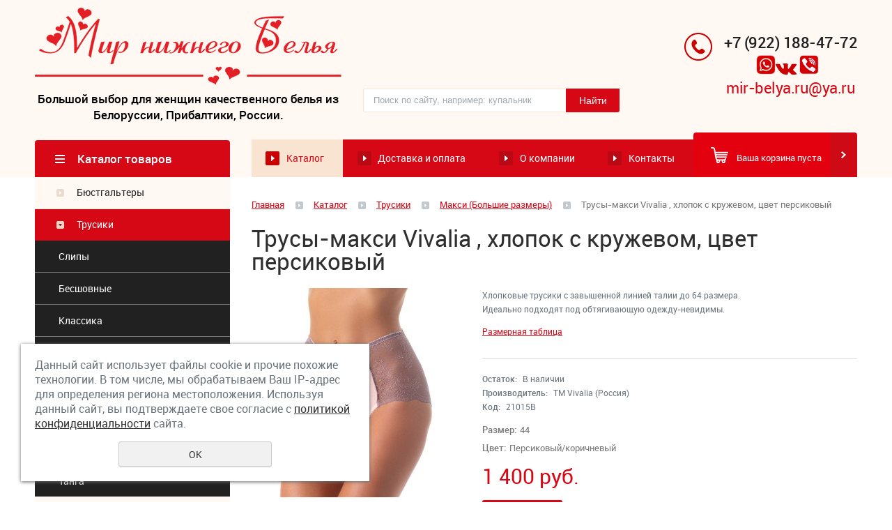

--- FILE ---
content_type: text/html; charset=UTF-8
request_url: https://mir-belya.shop/magazin/trusiki/maksi-bolshie-razmery/trusy-maksi-vivalia/
body_size: 15516
content:
<!DOCTYPE html>
<html>
	<head>
		<meta name="viewport" content="width=device-width"/>
		<meta name="theme-color" content="#CC0000"/>
		<meta http-equiv="X-UA-Compatible" content="IE=edge"/>
		<meta name="yandex-verification" content="da0d0ca5bbeeb4d8" />
		<meta http-equiv="Content-Type" content="text/html; charset=utf-8" /><meta http-equiv="Content-Language" content="ru" /><meta name="author" content="ur66.ru" /><meta name="format-detection" content="telephone=no" /><meta name="referrer" content="strict-origin-when-cross-origin" /><title>Трусы-макси Vivalia , хлопок с кружевом, цвет персиковый - Интернет магазин Мир нижнего белья Екатеринбург</title><meta name="keywords" content="Трусы-макси Vivalia , хлопок с кружевом, цвет персиковый" /><meta name="description" content="Интернет магазин Мир нижнего белья Екатеринбург: Макси (Большие размеры) - Трусы-макси Vivalia , хлопок с кружевом, цвет персиковый" /><base href="https://mir-belya.shop" /><link rel="shortcut icon" href="/favicon.png" type="image/png" /><link href="//s1.uralcms.com/uss-css/uss_style_8.6.0.min.css" rel="stylesheet" type="text/css" /><link href="https://mir-belya.shop/css/style.css?d=1611142825" rel="stylesheet" type="text/css" /><script src="//s1.uralcms.com/uss-js/jquery-1.9.1.min.js" type="text/javascript"></script><script src="//s1.uralcms.com/uss-js/jquery.formstyler.min.js" type="text/javascript"></script><link rel="preload" href="//s1.uralcms.com/uss-js/jquery.form.min.js" as="script"/><link rel="preload" href="//s1.uralcms.com/uss-js/jquery.autocomplete.min.js" as="script"/><link rel="preload" href="//s1.uralcms.com/uss-js/uss-script-8.6.0.min.js" as="script"/>		<script src="//s1.uralcms.com/uss-js/uss-extra.js"></script>
	</head>
	<!-- 
		Для смены цветовой схемы необходимо сменить класс у body.
		Соответствие цветовых схем и названий классов для всего шаблона:
		colorStyle1 - Цветовая схема 1
		colorStyle2 - Цветовая схема 2
		colorStyle3 - Цветовая схема 3	
		colorStyle4 - Цветовая схема 4
		colorStyle5 - Цветовая схема 5
		colorStyle6 - Цветовая схема 6
		body.content-block - вывод категорий магазина/услуг в виде блоков
	-->
	<body class="colorStyle4" template_name='K1'>
		<div id="wrap" class=" singlepage">
			<div class="mobile-top-menu">
				<div class="mobile-top-menu-wrap">
					<div class="close"></div>
				</div>
			</div>
			<div class="header">
				<div class="inner">
					<div class="left">
						<div class="logo">
							<a href="/">
								<img src="/img/logo.png" alt="Магазин "Мир нижнего белья"">
							</a>
						</div>
						<div class="slogan">Большой выбор для женщин качественного белья из Белоруссии, Прибалтики, России.</div>
					</div>
					<div class="center">
						<div class="search">
							<div class="burger burger-header">
								<span></span>
								<span></span>
								<span></span>
							</div>
							
				<form class="uss_site_search" method="get" action="https://mir-belya.shop/sitesearch/">
					<input class="uss_input_name" type="text" value="" name="search" id="search_10112395_5090" placeholder="Поиск по сайту, например: купальник" />
					<input class="uss_submit" type="submit" value="Найти" />
				</form><script type='text/javascript'>
				$(document).ready(function() {
					$('#search_10112395_5090').autocomplete('sitesearch/', {
						selectFirst: false,
						inputClass : 'uss_autocomplete_input',
						resultsClass: 'uss_autocomplete_results',
						matchContains: 'word',
						selectFirst: false,
						cacheLength: 1,
						delay: 500,
						minLength: 3,
						max:10,
						formatItem: function(item){
							var line = '';
							//изображение
							if(item[1]){
								line += '<span class="image">' + item[1] + '</span>';
							}

							//заголовок
							line += '<span class="title">' + item[0] + '</span>';

							//цена
							if(item[2]){
								line += '<span class="price">' + item[2] + '</span>';
							}
							return line;
						}
					});

					$(window).resize(function(){
						$('.uss_autocomplete_results').hide();
					});
					$('#search_10112395_5090').result(function(event, data){console.log(data[1]); $(this).closest('form').submit() });});</script>						</div>
					</div>
					<div class="right">
						<div class="contacts">
							<div class="phone">
								<p style="text-align: center;"></p>
<p style="text-align: center;"><strong><a href="tel:+7 (922) 188-47-72">+7 (922) 188-47-72</a></strong></p>
<p style="text-align: center;"><a href="https://wa.me/79221884772"><img src="//mir-belya.shop/uploadedFiles/images/whatsapp-r1.png" alt="" width="28" height="29" /></a><a style="text-decoration-line: none;" rel="noopener" href="https://vk.com/mirbelya_ekb" target="_blank"><img src="/img/k1_4/fsoc1.png" alt="" width="30" height="16" /></a>&nbsp;<a href="viber://chat?number=79221884772"><img src="//mir-belya.shop/uploadedFiles/images/viber-r1.png" alt="" width="28" height="28" /></a>&nbsp;&nbsp;</p>
<p style="text-align: center;"><a href="mailto:mir-belya.ru@ya.ru">mir-belya.ru@ya.ru</a></p>							</div>
						</div>
					</div>
				</div>
			</div>
			<div class="menu">
				<div class="inner">
					<div class="aside-header aside-header-left">
											</div>
					<div class="menu-content">
						<div class="in_menu">
							<ul><li class="active first"><a  class="active first" href="magazin/" title="Каталог товаров" >Каталог</a></li><li><a  href="services/" title="Доставка и оплата" >Доставка и оплата</a></li><li><a  href="about/" title="mir-belya.shop– магазин женского белья в Екатеринбурге" >О компании </a><ul class="submenu"><li class=" last first"><a  class=" last first" href="about/otzyvy/" title="Отзывы" >Отзывы</a></li></ul></li><li class=" last"><a  class=" last" href="kontakty/" title="Контакты магазина Мир нижнего белья" >Контакты</a></li></ul>						</div>
						<div class="basket">
		<a href="/basket/" class="basket-link"></a>
		<div class="uss_widget uss_widget_basket uss_basket_mini uss_basket_wrapper empty" data-countword="Товаров:" data-priceword=""><div class="uss_widget_outer_content basket_widget_inner empty"><div class="amounts uss_hidden"><span class="countword">Товаров:</span> <span id="uss_block_basket_amount"></span></div><div class="totals uss_hidden"><span class="priceword"></span> <span id="uss_block_basket_totals"></span></div><p>Ваша корзина пуста</p></div></div>
	</div>					</div>
				</div>
			</div>
			<script type="text/javascript" src="/js/menu.js"></script>
			<script>
				(function () {
					detect_menu_height();
				}());
			</script>
			<div class="container">
				<div class="inner">
					<div class="aside aside-left">
						
		<div class="aside-block aside-catalog type1">
			<div class="h3">Каталог товаров</div><ul class="uss_eshop_menu totalItems_10"><li class=" first"><a href="https://mir-belya.shop/magazin/byustgaltery/" class=" first">Бюстгальтеры</a></li><li class=" active"><a href="https://mir-belya.shop/magazin/trusiki/" class=" active">Трусики</a><ul class='submenu'><li><a href='https://mir-belya.shop/magazin/trusiki/clipy/'>Cлипы</a></li><li><a href='https://mir-belya.shop/magazin/trusiki/besshovnye/'>Бесшовные</a></li><li><a href='https://mir-belya.shop/magazin/trusiki/klassika/'>Классика</a></li><li><a href='https://mir-belya.shop/magazin/trusiki/stringi/'>Стринги</a></li><li class=" active"><a href='https://mir-belya.shop/magazin/trusiki/maksi-bolshie-razmery/' class=" active">Макси (Большие размеры)</a></li><li><a href='https://mir-belya.shop/magazin/trusiki/pantalony/'>Панталоны</a></li><li><a href='https://mir-belya.shop/magazin/trusiki/shorty/'>Шорты</a></li><li><a href='https://mir-belya.shop/magazin/trusiki/tanga/'>Танга</a></li></ul></li><li><a href="https://mir-belya.shop/magazin/korrektiruyuschee-bele/">Корректирующее белье</a></li><li><a href="https://mir-belya.shop/magazin/komplekty-nizhnego-belya/">Комплекты нижнего белья</a></li><li><a href="https://mir-belya.shop/magazin/domashnyaya-odezhda/">Домашняя одежда</a></li><li><a href="https://mir-belya.shop/magazin/kombinacii-i-podyubniki/">Комбинации и подьюбники</a></li><li><a href="https://mir-belya.shop/magazin/kupalniki/">Купальники</a></li><li><a href="https://mir-belya.shop/magazin/bodi-i-korsety/">Боди и корсеты</a></li><li><a href="https://mir-belya.shop/magazin/akceccyary/">Аксессуары</a></li><li class=" last"><a href="https://mir-belya.shop/magazin/podarochnyy-sertifikat/" class=" last">Подарочный сертификат</a></li></ul>
		</div>
							<div class="aside-block aside-contacts bg-type3 type5">
							<div class="h3"><em><img src="/img/k1_4/feedback-icon.png" alt=""></em>Контакты</div>
							<p>Поможем оформить заказ  и подобрать размер. Звоните или пишите!</p>
							<table>
								<tr>
									<td>
										<img src="/img/k1_4/phone-icon.png" alt="">
									</td>
									<td>
										<p style="text-align: center;"><span style="font-size: 18px; color: #232323;"><strong>+7 (343) 328-47-72 </strong></span></p>
<p style="text-align: center;"><span style="font-size: 18px; color: #232323;"><strong>+7 (922) 188-47-72</strong></span></p>
<p style="text-align: center;">Viber / WhatsApp / SMS</p>
<p style="text-align: center;"><span style="font-size: 14pt;"><a href="mailto:mir-belya.ru@ya.ru">mir-belya.ru@ya.ru</a></span></p>									</td>
								</tr>
								<tr>
									<td>
										<img src="/img/k1_4/point-icon.png" alt="">
									</td>
									<td>
										<p style="text-align: center;"><span style="font-size: 18px; color: #232323;"><strong>г. Екатеринбург</strong></span></p>
<p style="text-align: center;">ул.Героев России 2 (ТЦ Свердловск), этаж 3, бутик D17</p>									</td>
								</tr>
							</table>
							<a href="/feedback/" class="uss_more">Написать нам</a>
						</div>
						<div class="aside-block aside-form bg-type1 type4">
							<div class="h3">Обратная связь</div><script type="text/javascript" src="//s1.uralcms.com/uss-js/imask.min.js"></script><script type="text/javascript" src="//s1.uralcms.com/uss-js/jquery.cookie.js"></script><div class="fc_form_tml" >
	
	<form action="https://mir-belya.shop/obratnaya-svyaz/" method="post" class="fc_form  validate form_block ajax_send form_styler id435115 fc_form_10140356"  accept-charset="utf-8" data-id="10140356" ><a name="FormConstructorForm"></a><div class="uss_error_form" style="display: none;"></div><div class="group columns_1 group_10140356_1 label_position_inner end"><div class="fc_item fc_text sector_required fc_item_10140356_1_2" id="fc_item_1_2_block_id"><div class="elem_item"><input type="text" class="fc_field_10140356_1_2 styler" placeholder="Ваше Имя *"  name="1_2" id="fc_field_1_2_block_id" value=""/></div><div class="hiddenLabel"><label for="fc_field_1_2_block_id" class=" sector_title">Ваше Имя<span class="not_empty_field_mark">*</span></label></div></div><div class="fc_item fc_email sector_required fc_item_10140356_1_4" id="fc_item_1_4_block_id"><div class="elem_item"><input type="text" class="fc_field_10140356_1_4 styler" placeholder="E-mail *"  name="1_4" id="fc_field_1_4_block_id" value="" inputmode="email"/></div><div class="hiddenLabel"><label for="fc_field_1_4_block_id" class=" sector_title">E-mail<span class="not_empty_field_mark">*</span></label></div></div><div class="fc_item fc_textarea sector_required fc_item_10140356_1_5" id="fc_item_1_5_block_id"><div class="elem_item"><textarea class="fc_field_10140356_1_5 styler" placeholder="Сообщение *"  name="1_5" id="fc_field_1_5_block_id"></textarea></div><div class="hiddenLabel"><label for="fc_field_1_5_block_id" class=" sector_title label_textarea">Сообщение<span class="not_empty_field_mark">*</span></label></div></div><div class="fc_item fc_checkbox sector_required fc_item_10140356_1_6 fc_checkbox_one orientation_vertical" id="fc_item_1_6_block_id"><div class="elem_item one"><input class="fc_field_10140356_1_6 styler"  type="checkbox"  name="1_6" id="fc_field_1_6_block_id" value="on" checked/></div><div class="label_under_hint sector_title force_position_right"><label class=" sector_title force_position_right" for="fc_field_1_6_block_id">Даю своё согласие на обработку моих персональных данных, в соответствии с <a href = "/privacy-policy/" target= "_blank" rel="nofollow">политикой конфиденциальности</a><span class="not_empty_field_mark">*</span></label></div></div></div><div class="fc_item hnpot"><input type="text" name="name" value=""/></div><input type="hidden" name="form_name" value="FormConstructorForm"><input type="hidden" name="form_id" value="10140356"><div class="buttons"><input class="submit save styler" type="submit" name="sendsave" value="Отправить"></div></form>
	</div><div class="cleaner"></div><script type="text/javascript">if(typeof formLang == "undefined"){var formLang = new Object();}		formLang['file_not_select'] = 'Выберите файл';
		formLang['browse'] = 'Обзор...';
	var formStylization = true;
	$(function() {
		$('input.styler, select.styler').styler();
	});


	if(typeof formError == 'undefined'){
		var formError = new Object();
	}
	
	formError['FormConstructorForm_10140356'] = {"captcha":"\u041f\u043e\u043b\u0435 %s \u0437\u0430\u043f\u043e\u043b\u043d\u0435\u043d\u043e \u043d\u0435\u0432\u0435\u0440\u043d\u043e","email":"\u041f\u043e\u043b\u0435 %s \u0441\u043e\u0434\u0435\u0440\u0436\u0438\u0442 \u043d\u0435\u043a\u043e\u0440\u0440\u0435\u043a\u0442\u043d\u044b\u0439 E-Mail \u0430\u0434\u0440\u0435\u0441","not_attach_file":"\u0412 \u043f\u043e\u043b\u0435 %s \u043d\u0435\u043e\u0431\u0445\u043e\u0434\u0438\u043c\u043e \u043f\u0440\u0438\u043a\u0440\u0435\u043f\u0438\u0442\u044c \u0444\u0430\u0439\u043b","required":"\u041f\u043e\u043b\u0435 %s \u0434\u043e\u043b\u0436\u043d\u043e \u0431\u044b\u0442\u044c \u0437\u0430\u043f\u043e\u043b\u043d\u0435\u043d\u043e","checkbox_required":"\u0412 \u043f\u043e\u043b\u0435 %s \u0434\u043e\u043b\u0436\u043d\u043e \u0431\u044b\u0442\u044c \u0432\u044b\u0431\u0440\u0430\u043d\u043e \u0445\u043e\u0442\u044f \u0431\u044b \u043e\u0434\u043d\u043e \u0437\u043d\u0430\u0447\u0435\u043d\u0438\u0435","radio_required":"\u0412 \u043f\u043e\u043b\u0435 %s \u0434\u043e\u043b\u0436\u043d\u043e \u0431\u044b\u0442\u044c \u0432\u044b\u0431\u0440\u0430\u043d\u043e \u043e\u0434\u043d\u043e \u0438\u0437 \u0437\u043d\u0430\u0447\u0435\u043d\u0438\u0439","invalid_format":"\u041f\u043e\u043b\u0435 %s \u0437\u0430\u043f\u043e\u043b\u043d\u0435\u043d\u043e \u043d\u0435\u0432\u0435\u0440\u043d\u043e","1_6":"\u0414\u043b\u044f \u043f\u0440\u043e\u0434\u043e\u043b\u0436\u0435\u043d\u0438\u044f \u0432\u044b \u0434\u043e\u043b\u0436\u043d\u044b \u043f\u0440\u0438\u043d\u044f\u0442\u044c \u0443\u0441\u043b\u043e\u0432\u0438\u044f \u043f\u043e\u043b\u0438\u0442\u0438\u043a\u0438 \u043a\u043e\u043d\u0444\u0438\u0434\u0435\u043d\u0446\u0438\u0430\u043b\u044c\u043d\u043e\u0441\u0442\u0438 \u0434\u0430\u043d\u043d\u043e\u0433\u043e \u0441\u0430\u0439\u0442\u0430"};</script>						</div>
						<div class="aside-block aside-position sales">
							<div class="h3">Выгодное предложение</div>
							<div class="items"><div class="uss_widget_outer_content"><div class="uss_eshop_block_item uss_eshop_item type_sales order_one"><div class="img"><a  href="https://mir-belya.shop/magazin/kupalniki/razdelnye/anabel-arto-980-047/" class="imagelink"><img class="pos_main_img" src="/uploadedFiles/eshopimages/icons/74x74_cropped/980-047_003-800x1200.jpg"/></a><div class="uss_eshop_icons icons_display_place_4"><div class="one_icon sale_icon"><a href="https://mir-belya.shop/magazin/kupalniki/razdelnye/anabel-arto-980-047/" class="" title="Распродажа"><img src="//s1.uralcms.com/uss-img/eshop-icons/sale_icons/sale_1.png" alt="Распродажа" title="Распродажа" /></a></div></div><div class="uss_advanced_image_list uss_ail_images uss_hidden uss_ail_two"><div class="uss_adv_img_list_item" data-src-big="/uploadedFiles/eshopimages/big/980-047_003-800x1200.jpg" data-src-list="/uploadedFiles/eshopimages/icons/74x74_cropped/980-047_003-800x1200.jpg"></div><div class="uss_adv_img_list_item" data-src-big="/uploadedFiles/eshopimages/big/980-047_004-800x1200.jpg" data-src-list="/uploadedFiles/eshopimages/icons/74x74_cropped/980-047_004-800x1200.jpg"></div></div>&nbsp;</div><div class="uss_shop_name"><a  href="https://mir-belya.shop/magazin/kupalniki/razdelnye/anabel-arto-980-047/">Раздельный купальник синийAnabel Arto Россия</a></div><div class="uss_shop_price"><span class="old_price"><i>Старая цена:</i><em class="price_class" data-clear-price="0">5 300</em> <em class="currency_class">руб.</em></span><span class="actual_price"><em class="price_class" data-clear-price="3300">3 300</em> <em class="currency_class">руб.</em></span></div></div>
			<div class="uss_eshop_block_item uss_eshop_item type_sales order_one"><div class="img"><a  href="https://mir-belya.shop/magazin/byustgaltery/zhestkaya-chashka/lauma-lingerie-99f10-1/" class="imagelink"><img class="pos_main_img" src="/uploadedFiles/eshopimages/icons/74x74_cropped/2019-12-16_13-56-17.png"/></a><div class="uss_eshop_icons icons_display_place_4"><div class="one_icon sale_icon"><a href="https://mir-belya.shop/magazin/byustgaltery/zhestkaya-chashka/lauma-lingerie-99f10-1/" class="" title="Распродажа"><img src="//s1.uralcms.com/uss-img/eshop-icons/sale_icons/sale_1.png" alt="Распродажа" title="Распродажа" /></a></div></div>&nbsp;</div><div class="uss_shop_name"><a  href="https://mir-belya.shop/magazin/byustgaltery/zhestkaya-chashka/lauma-lingerie-99f10-1/">Бюстгальтер 99f10  нежно-красный Lauma Lingerie Прибалтика</a></div><div class="uss_shop_price"><span class="old_price"><i>Старая цена:</i><em class="price_class" data-clear-price="0">4 200</em> <em class="currency_class">руб.</em></span><span class="actual_price"><em class="price_class" data-clear-price="3200">3 200</em> <em class="currency_class">руб.</em></span></div></div>
			<div class="uss_eshop_block_item uss_eshop_item type_sales order_one"><div class="img"><a  href="https://mir-belya.shop/magazin/byustgaltery/myagkaya-chashka/glora-lingerie-100212/" class="imagelink"><img class="pos_main_img" src="/uploadedFiles/eshopimages/icons/74x74_cropped/1_glora.jpg"/></a><div class="uss_eshop_icons icons_display_place_4"><div class="one_icon sale_icon"><a href="https://mir-belya.shop/magazin/byustgaltery/myagkaya-chashka/glora-lingerie-100212/" class="" title="Распродажа"><img src="//s1.uralcms.com/uss-img/eshop-icons/sale_icons/sale_1.png" alt="Распродажа" title="Распродажа" /></a></div></div><div class="uss_advanced_image_list uss_ail_images uss_hidden uss_ail_two"><div class="uss_adv_img_list_item" data-src-big="/uploadedFiles/eshopimages/big/1_glora.jpg" data-src-list="/uploadedFiles/eshopimages/icons/74x74_cropped/1_glora.jpg"></div><div class="uss_adv_img_list_item" data-src-big="/uploadedFiles/eshopimages/big/23.jpg" data-src-list="/uploadedFiles/eshopimages/icons/74x74_cropped/23.jpg"></div></div>&nbsp;</div><div class="uss_shop_name"><a  href="https://mir-belya.shop/magazin/byustgaltery/myagkaya-chashka/glora-lingerie-100212/">Бюстгальтер 100212 Glora Прибалтика, мягкая чашка</a></div><div class="uss_shop_price"><span class="old_price"><i>Старая цена:</i><em class="price_class" data-clear-price="0">3 850</em> <em class="currency_class">руб.</em></span><span class="actual_price"><em class="price_class" data-clear-price="2300">2 300</em> <em class="currency_class">руб.</em></span></div></div>
			<div class="uss_eshop_block_item uss_eshop_item type_sales order_one"><div class="img"><a  href="https://mir-belya.shop/magazin/byustgaltery/zhestkaya-chashka/tribuna-bp982a/" class="imagelink"><img class="pos_main_img" src="/uploadedFiles/eshopimages/icons/74x74_cropped/414bad971504884486afc629d6ac83dc.jpg"/></a><div class="uss_eshop_icons icons_display_place_4"><div class="one_icon sale_icon"><a href="https://mir-belya.shop/magazin/byustgaltery/zhestkaya-chashka/tribuna-bp982a/" class="" title="Распродажа"><img src="//s1.uralcms.com/uss-img/eshop-icons/sale_icons/sale_1.png" alt="Распродажа" title="Распродажа" /></a></div></div><div class="uss_advanced_image_list uss_ail_images uss_hidden uss_ail_two"><div class="uss_adv_img_list_item" data-src-big="/uploadedFiles/eshopimages/big/414bad971504884486afc629d6ac83dc.jpg" data-src-list="/uploadedFiles/eshopimages/icons/74x74_cropped/414bad971504884486afc629d6ac83dc.jpg"></div><div class="uss_adv_img_list_item" data-src-big="/uploadedFiles/eshopimages/big/4243045-2.jpg" data-src-list="/uploadedFiles/eshopimages/icons/74x74_cropped/4243045-2.jpg"></div></div>&nbsp;</div><div class="uss_shop_name"><a  href="https://mir-belya.shop/magazin/byustgaltery/zhestkaya-chashka/tribuna-bp982a/">Бюстгальтер ВР982А Tribuna Санкт-Петербург поролон, цвет - фуксия</a></div><div class="uss_shop_price"><span class="old_price"><i>Старая цена:</i><em class="price_class" data-clear-price="0">3 950</em> <em class="currency_class">руб.</em></span><span class="actual_price"><em class="price_class" data-clear-price="2950">2 950</em> <em class="currency_class">руб.</em></span></div></div>
			<div class="uss_eshop_block_item uss_eshop_item type_sales order_one"><div class="img"><a  href="https://mir-belya.shop/magazin/komplekty-nizhnego-belya/anabel-arto-8146/" class="imagelink"><img class="pos_main_img" src="/uploadedFiles/eshopimages/icons/74x74_cropped/8146-008_001-800x1200.jpg"/></a><div class="uss_eshop_icons icons_display_place_4"><div class="one_icon sale_icon"><a href="https://mir-belya.shop/magazin/komplekty-nizhnego-belya/anabel-arto-8146/" class="" title="Распродажа"><img src="//s1.uralcms.com/uss-img/eshop-icons/sale_icons/sale_1.png" alt="Распродажа" title="Распродажа" /></a></div></div><div class="uss_advanced_image_list uss_ail_images uss_hidden uss_ail_two"><div class="uss_adv_img_list_item" data-src-big="/uploadedFiles/eshopimages/big/8146-008_001-800x1200.jpg" data-src-list="/uploadedFiles/eshopimages/icons/74x74_cropped/8146-008_001-800x1200.jpg"></div><div class="uss_adv_img_list_item" data-src-big="/uploadedFiles/eshopimages/big/8146-008_002-800x1200.jpg" data-src-list="/uploadedFiles/eshopimages/icons/74x74_cropped/8146-008_002-800x1200.jpg"></div></div>&nbsp;</div><div class="uss_shop_name"><a  href="https://mir-belya.shop/magazin/komplekty-nizhnego-belya/anabel-arto-8146/">Красный комплект 8146-008 Anabel Arto(Россия), чашка- балконет</a></div><div class="uss_shop_price"><span class="old_price"><i>Старая цена:</i><em class="price_class" data-clear-price="0">4 780</em> <em class="currency_class">руб.</em></span><span class="actual_price"><em class="price_class" data-clear-price="3180">3 180</em> <em class="currency_class">руб.</em></span></div></div>
			<div class="uss_eshop_block_item uss_eshop_item type_sales order_one"><div class="img"><a  href="https://mir-belya.shop/magazin/byustgaltery/zhestkaya-chashka/glora-lingerie-100214/" class="imagelink"><img class="pos_main_img" src="/uploadedFiles/eshopimages/icons/74x74_cropped/9556046-1.jpg"/></a><div class="uss_eshop_icons icons_display_place_4"><div class="one_icon sale_icon"><a href="https://mir-belya.shop/magazin/byustgaltery/zhestkaya-chashka/glora-lingerie-100214/" class="" title="Распродажа"><img src="//s1.uralcms.com/uss-img/eshop-icons/sale_icons/sale_1.png" alt="Распродажа" title="Распродажа" /></a></div></div>&nbsp;</div><div class="uss_shop_name"><a  href="https://mir-belya.shop/magazin/byustgaltery/zhestkaya-chashka/glora-lingerie-100214/">Шампань бюстгальтер 157 балконет Glorа Прибалтика</a></div><div class="uss_shop_price"><span class="old_price"><i>Старая цена:</i><em class="price_class" data-clear-price="0">3 450</em> <em class="currency_class">руб.</em></span><span class="actual_price"><em class="price_class" data-clear-price="2850">2 850</em> <em class="currency_class">руб.</em></span></div></div>
			<div class="uss_eshop_block_item uss_eshop_item type_sales order_one"><div class="img"><a  href="https://mir-belya.shop/magazin/byustgaltery/zhestkaya-chashka/albina-lingerie-2434/" class="imagelink"><img class="pos_main_img" src="/uploadedFiles/eshopimages/icons/74x74_cropped/image.png"/></a><div class="uss_eshop_icons icons_display_place_4"><div class="one_icon sale_icon"><a href="https://mir-belya.shop/magazin/byustgaltery/zhestkaya-chashka/albina-lingerie-2434/" class="" title="Распродажа"><img src="//s1.uralcms.com/uss-img/eshop-icons/sale_icons/sale_1.png" alt="Распродажа" title="Распродажа" /></a></div></div>&nbsp;</div><div class="uss_shop_name"><a  href="https://mir-belya.shop/magazin/byustgaltery/zhestkaya-chashka/albina-lingerie-2434/">Бюстгальтер цвет гортензия 2434 Albina L Прибалтика Распродажа!!!</a></div><div class="uss_shop_price"><span class="old_price"><i>Старая цена:</i><em class="price_class" data-clear-price="0">3 000</em> <em class="currency_class">руб.</em></span><span class="actual_price"><em class="price_class" data-clear-price="2200">2 200</em> <em class="currency_class">руб.</em></span></div></div>
			</div></div>
						</div>
					</div>
					<div class="aside aside-right">
					</div>
					<div class="content">
												<div class="bread"><a href="https://mir-belya.shop" class="breadcrumbs_main">Главная</a> <span class="devider"></span>  <a href="magazin/">Каталог</a>  <span class="devider"></span>  <a href="magazin/trusiki/">Трусики</a>  <span class="devider"></span>  <a href="magazin/trusiki/maksi-bolshie-razmery/">Макси (Большие размеры)</a>  <span class="devider"></span>  Трусы-макси Vivalia , хлопок с кружевом, цвет персиковый</div>						<h1>Трусы-макси Vivalia , хлопок с кружевом, цвет персиковый</h1><div class="section section_eshop id_10140355"><div class="uss_section_content"><div class="uss_shop_detail uss_shop_detail_pos uss_shop_detail_350_bottom eshop_pos_type_17940 order_one" itemscope itemtype="http://schema.org/Product">
    <meta itemprop="name" content="Трусы-макси Vivalia , хлопок с кружевом, цвет персиковый" />
			<div class="uss_img_wrapper" style="width:300px;">
							<div class="uss_img_big">
					<div class="uss_img_big_image" style="width: 300px; height: 300px;">
						<a id="cloud_id" class="enlarge_image_inside  big_image_wrap" href="/uploadedFiles/eshopimages/big/8fe485f1ea36252e4bf0e77de76d1091.jpg" target="_blank" title="Трусы-макси Vivalia , хлопок с кружевом, цвет персиковый" ><img class="big_image" src="/uploadedFiles/eshopimages/icons/300x300/8fe485f1ea36252e4bf0e77de76d1091.jpg" alt="Трусы-макси Vivalia , хлопок с кружевом, цвет персиковый - Интернет магазин Мир нижнего белья Екатеринбург" itemprop="image"/></a>											</div>
				</div>
			
			<div class="uss_img_ico_box resizable"><div class="uss_img_ico uss_img_ico_first main_image" style="margin-right:96px; width:100px; height:100px;"><a href="/uploadedFiles/eshopimages/big/8fe485f1ea36252e4bf0e77de76d1091.jpg" title="Трусы-макси Vivalia , хлопок с кружевом, цвет персиковый" style="width:100px; height:100px;" class="enlarge_image_inside">
						<img src="/uploadedFiles/eshopimages/icons/100x100_cropped/8fe485f1ea36252e4bf0e77de76d1091.jpg" alt="Трусы-макси Vivalia , хлопок с кружевом, цвет персиковый - Интернет магазин Мир нижнего белья Екатеринбург"/>
					</a></div><div class="uss_img_ico uss_img_ico_first" style="margin-right:96px; width:100px; height:100px;"><a href="/uploadedFiles/eshopimages/big/02b4611bb46076889c34602da072ef4e.jpg" title="Трусы-макси Vivalia , хлопок с кружевом, цвет персиковый" style="width:100px; height:100px;" class="enlarge_image_inside">
						<img src="/uploadedFiles/eshopimages/icons/100x100_cropped/02b4611bb46076889c34602da072ef4e.jpg" alt="Трусы-макси Vivalia , хлопок с кружевом, цвет персиковый - Интернет магазин Мир нижнего белья Екатеринбург"/>
					</a></div><div class="uss_img_ico" style="margin-right:0; width:100px; height:100px;"><a href="/uploadedFiles/eshopimages/big/d008f77dd63e14930bd7de0d59b4e9c0.jpg" title="Трусы-макси Vivalia , хлопок с кружевом, цвет персиковый" style="width:100px; height:100px;" class="enlarge_image_inside">
						<img src="/uploadedFiles/eshopimages/icons/100x100_cropped/d008f77dd63e14930bd7de0d59b4e9c0.jpg" alt="Трусы-макси Vivalia , хлопок с кружевом, цвет персиковый - Интернет магазин Мир нижнего белья Екатеринбург"/>
					</a></div></div>
		</div>
	
	<div class="uss_shop_technical_data" itemprop="offers" itemscope itemtype="http://schema.org/Offer">
					<div class="uss_shop_description">Хлопковые трусики с завышенной линией талии до 64 размера.<br />Идеально подходят под обтягивающую одежду-невидимы.<p><a title="Таблица размеров" rel="noopener" href="//mir-belya.shop/uploadedFiles/files/Anabel-Arto-razmer.jpg" target="_blank">Размерная таблица</a></p></div>
		
					<div class="uss_shop_amount_left availiable"><strong>Остаток:</strong> В наличии</div>
		        <link itemprop="availability" href="https://schema.org/InStock" />

					<div class="uss_shop_producer"><strong>Производитель:</strong> TM Vivalia (Россия)</div>
		
					<div class="uss_shop_uid"><strong>Код:</strong> 21015B</div>
		
					<div class="uss_specifications">
				<div class="spec_item">
						<label>Размер:</label>
						<div>44</div><selectname="specification_0" id="specification_18944923_0" style="display:none;"><option value="0">44</option></select>
					</div>
					<div class="spec_item">
						<label>Цвет:</label>
						<div>Персиковый/коричневый</div><selectname="specification_1" id="specification_18944923_1" style="display:none;"><option value="0">Персиковый/коричневый</option></select>
					</div>
								</div>
		
		
		
					<div class="uss_shop_price"><span class="price"><em class="price_class" data-clear-price="1400">1 400</em> <em class="currency_class">руб.</em><meta itemprop="price" content="1400"/><meta itemprop="priceCurrency" content="RUB"/></span></div>
		
					<div class="uss_shop_by"><a class="add_to_cart buy_from_cart greater_than_zero uss_pos_buttons"   onclick="return changeItemInBasket(this,18944923,false,false,2, '');" title="Купить" data-item-id="18944923" data-title-tocart="Купить">Купить</a><div class="text_after_order_18944923" style="display:none;">Оформить заказ</div></div>
		
		  			<div class="uss_shop_by uss_shop_buy_one_click"><a class="add_to_cart buy_one_click uss_pos_buttons" title="Купить в 1 клик" data-pos-id="18944923" data-url="https://mir-belya.shop/magazin/trusiki/maksi-bolshie-razmery/trusy-maksi-vivalia/">Купить в 1 клик</a></div>		
		
		
        	</div>
	
	
    	    <div class="uss_shop_full_description" itemprop="description"><p><span>Трусы классической конструкции &laquo;слипы&raquo; с высокой посадкой российского производителя. Из эластичного хлопкового полотна и мягкого кружева. Приятно прилегают к телу и сглаживают силуэт.</span></p>
<p><span><strong>Состав:</strong></span>хлопок 52%, полиамид 41%, эластан 7%</p>
<p><span style="color: #e33232;">Важно!</span></p>
<p><span>Уважаемые покупатели, реальный цвет изделия может незначительно отличаться от представленного на картинке из-за искажения цвета при фотографировании, а также настройки цветопередачи Вашего монитора.</span></p></div>
    
	
	<div class="uss_eshop_tabs uss_tabs"><div class="uss_eshop_tabs_navigation uss_tabs_navigation"><span rel="tab_0" class="0 first">Преимущества</span><span rel="tab_1" class="1">Доставка</span><span rel="tab_2" class="2">Оплата</span><span rel="tab_3" class="3">Возврат</span><span rel="tab_comments" class="comments">Отзывы</span></div><div class="tab_items"><div id="tab_0" class="tab_item"><p><span>&nbsp;&bull;&nbsp; У</span><span>добные трусики отлично подойдут для повседневной носки</span></p>
<p><span>&nbsp;&bull;&nbsp;Отлично тянутся, не натирают, мягкие и качественные</span></p>
<p><span>&nbsp;&bull; Кружево без резиночек-незаметны об облегающей одеждой</span></p></div><div id="tab_1" class="tab_item" style="display:none"><p><strong>Доставка</strong><span>&nbsp;</span>по городам: Екатеринбург, Верхня Пышма, Березовский, Среднеуральск осуществляется&nbsp;<strong>бесплатно&nbsp;</strong>при сумме покупки свыше&nbsp;<strong>1500&nbsp;</strong>руб. Оплатить заказ Вы можете при получении-наличными или банковской картой.</p>
<p><strong>Самовывоз и примерка&nbsp;</strong></p>
<p>г. Екатеринбург,&nbsp;ул. Героев России 2 (ТЦ Свердловск), этаж 3, бутик D17 - Мир нижнего Белья</p>
<p>Время работы: Пн-Сб с 11-00 до 19-00 (без перерыва), Воскресенье -выходной</p>
<p><span><strong>Доставка по России</strong></span></p>
<p><span>Доставка осуществляется: Почта России ( возможность наложенного платежа), СДЭК (по их расценкам и срокам) при 100% предоплате заказа и стоимости доставки. Курьерские службы доставляют до квартиры или до пункта выдачи в вашем городе.</span></p></div><div id="tab_2" class="tab_item" style="display:none" style="display:none"><p>Цены, указанные на сайте, являются окончательными и не требуют доплат при стандартных условиях доставки.</p>
<p><strong>Оплата для городов:&nbsp;</strong>Екатеринбург, Верхняя Пышма, Березовский, Среднеуральск.</p>
<ul>
<li>
<p>Наличный расчет<span>&nbsp;</span></p>
</li>
<li>
<p>Сбербанк-Онлайн</p>
</li>
</ul>
<p><span><strong>Оплата для регионов:</strong>&nbsp;только безналичный расчет по 100% предоплате.</span></p>
<ul>
<li>
<p>Сбербанк-Онлайн</p>
</li>
<li>Оплата на расчетный счет</li>
</ul></div><div id="tab_3" class="tab_item" style="display:none" style="display:none" style="display:none"><p><strong>Примерка и возврат товаров категории &laquo;нательная одежда, нижнее белье, чулки, колготки и т.п.&raquo;</strong><span>&nbsp;Определить размер можно с помощью &laquo;сантиметра&raquo; и таблиц размеров представленных на сайте (за основу ориентируйтесь на размер, который сейчас носите). Пожалуйста, во избежание недоразумений, если у Вас есть сомнения в выбранном размере, укажите в комментариях к заказу свои параметры, для того чтобы мы смогли Вам помочь с выбором. Возврат полученного товара надлежащего качества и не подошедшего по размеру, возможен только в случае если покупатель сообщил необходимую информацию продавцу при оформлении заказа (в комментариях к заказу). В случае отсутствия необходимой информации о своих параметрах, покупатель берет на себя риски связанные с ошибкой в размере.&nbsp;</span><br /><br /><strong>Возврат и обмен нижнего белья</strong><span>&nbsp;запрещен. (Постановление правительства №55 от 19.01.1998).&nbsp;</span><br /><br /><strong>Примерка, возврат одежды</strong><span>&nbsp;и товаров не входящих в список запрещенных к возврату и обмену - возможны в течение 14 дней согласно закону &laquo;о защите прав потребителей&raquo;.</span></p></div><div id="tab_comments" class="tab_item" style="display:none" style="display:none" style="display:none" style="display:none">		<a name="comments"></a>
		<div class="uss_comments">
            			<div class="comment">К данному товару еще не оставлено ни одного отзыва</div>
		</div>
	
<div class="comment_form_block">
	<div class="comment_form_title">Добавить отзыв</div>
	<div class="uss_form_tml comments_form">
		<form method='post' action='https://mir-belya.shop/magazin/trusiki/maksi-bolshie-razmery/trusy-maksi-vivalia/?page=1#add_comment_form' name='commentaddform' id='ommentaddform_id' data-parent-action="https://mir-belya.shop/magazin/trusiki/maksi-bolshie-razmery/trusy-maksi-vivalia/#add_comment_form">
							<div class="uss_form_item uss_form_text"><label>Ваше Имя (*)</label><input class='text styler' id='user_nameid' name='user_name' type='text' value='' /></div>							<div class="uss_form_item uss_form_text"><label>Ваш E-mail</label><input class='text styler' id='emailid' name='email' type='text' value='' /></div>							<div class="uss_form_item uss_form_text hnpot"><label></label><input class='text styler' id='nameid' name='name' type='text' value='' /></div>							<div class="uss_form_item uss_form_textarea"><label>Текст отзыва (*)</label><textarea class='styler' id='textid' name='text' rows='15' cols='50'></textarea></div>							<div class="uss_form_item uss_form_checkbox"><input class='styler' id='allow_privacy_policyid' name='allow_privacy_policy' type='checkbox' /><label>Согласен с <a href = "/privacy-policy/" target= "_blank" rel="nofollow">политикой конфиденциальности</a> </label></div>							<div class="uss_form_item uss_form_captcha"><label>Проверочный код</label><img src='/?captcha&owner=commentaddform' /><input class='styler' id='captchaid' name='captcha' type='text' value='' /></div>			
			<div class="uss_form_item uss_form_notice">
				Внимание! Поля, помеченные * - обязательны для заполнения			</div>

			<div class="uss_form_item uss_form_submit">
				<input class="styler" type="submit" name="sendsaveommentaddform_id" value="Отправить"/>
			</div>

		</form>
	</div>
</div>

<script type="text/javascript">
    var commentFormLang = {"user_name":"\u0412\u0430\u0448\u0435 \u0418\u043c\u044f \u043d\u0435 \u0432\u0432\u0435\u0434\u0435\u043d\u043e","email":"\u041d\u0435\u043a\u043e\u0440\u0440\u0435\u043a\u0442\u043d\u044b\u0439 e-mail","text":"\u0422\u0435\u043a\u0441\u0442 \u043e\u0442\u0437\u044b\u0432\u0430 \u043d\u0435 \u0432\u0432\u0435\u0434\u0435\u043d","allow_privacy_policy":"\u0414\u043b\u044f \u043f\u0440\u043e\u0434\u043e\u043b\u0436\u0435\u043d\u0438\u044f \u0432\u044b \u0434\u043e\u043b\u0436\u043d\u044b \u043f\u0440\u0438\u043d\u044f\u0442\u044c \u0443\u0441\u043b\u043e\u0432\u0438\u044f \u043f\u043e\u043b\u0438\u0442\u0438\u043a\u0438 \u043a\u043e\u043d\u0444\u0438\u0434\u0435\u043d\u0446\u0438\u0430\u043b\u044c\u043d\u043e\u0441\u0442\u0438 \u0434\u0430\u043d\u043d\u043e\u0433\u043e \u0441\u0430\u0439\u0442\u0430","captcha":"\u041d\u0435\u0432\u0435\u0440\u043d\u043e \u0432\u0432\u0435\u0434\u0435\u043d\u0430 \u043a\u043e\u043d\u0442\u0440\u043e\u043b\u044c\u043d\u0430\u044f \u0441\u0442\u0440\u043e\u043a\u0430 \u0430\u043d\u0442\u0438\u0441\u043f\u0430\u043c\u0430","success":"\u041e\u0442\u0437\u044b\u0432 \u0434\u043e\u0431\u0430\u0432\u043b\u0435\u043d. \u041e\u043d \u0431\u0443\u0434\u0435\u0442 \u043e\u0442\u043e\u0431\u0440\u0430\u0436\u0451\u043d \u043d\u0430 \u0441\u0430\u0439\u0442\u0435 \u043f\u043e\u0441\u043b\u0435 \u0443\u0442\u0432\u0435\u0440\u0436\u0434\u0435\u043d\u0438\u044f \u0430\u0434\u043c\u0438\u043d\u0438\u0441\u0442\u0440\u0430\u0442\u043e\u0440\u043e\u043c"}</script>
</div></div></div>	</div>
<div class="h3 h_op">С этим товаром покупают </div><div class="uss_eshop_sameproducts blocks size200x200">
    					
		<div class="item even order_one" style="width:204px;">
			                <div class="imageArea">
                    <div class="imageWrapOuter" style="width:200px;">
                        <div class="imageWrap">
                            <div class="image" title="Корректирующие трусики Прибалтика бежевые с высокой талией." style="width:200px;height:200px;">
                                <a href="https://mir-belya.shop/magazin/korrektiruyuschee-bele/korrektiruyuschie-trusiki-s-vysokoy-taliey/">
                                    <img src="/uploadedFiles/eshopimages/icons/200x200_cropped/29443879-1.jpg" alt="Корректирующие трусики Прибалтика бежевые с высокой талией. - Интернет магазин Мир нижнего белья Екатеринбург" />                                                                    </a>
								                            </div>
                        </div>
                        <div class="uss_advanced_image_list uss_ail_images uss_hidden uss_ail_two"><div class="uss_adv_img_list_item" data-src-big="/uploadedFiles/eshopimages/big/29443879-1.jpg" data-src-list="/uploadedFiles/eshopimages/icons/200x200_cropped/29443879-1.jpg"></div><div class="uss_adv_img_list_item" data-src-big="/uploadedFiles/eshopimages/big/29443879-3.jpg" data-src-list="/uploadedFiles/eshopimages/icons/200x200_cropped/29443879-3.jpg"></div></div>                    </div>
                </div>
						
			<div class="info">
				<div class="title">
					<a href="https://mir-belya.shop/magazin/korrektiruyuschee-bele/korrektiruyuschie-trusiki-s-vysokoy-taliey/" title="Корректирующие трусики Прибалтика бежевые с высокой талией.">
						Корректирующие трусики Прибалтика бежевые с высокой талией.					</a>
									</div>
				
									<div class="descr">Утягивающие трусики на каждый день.<p><a title="Таблица размеров" rel="noopener" href="//mir-belya.shop/uploadedFiles/files/vova-razmer.jpg" target="_blank">Размерная таблица</a></p></div>
				
				
									<div class="producer">I Like (Латвия)</div>
								
									<div class="price">
																			<span class="actual_price"><em class="price_class" data-clear-price="2250">2 250</em> <em class="currency_class">руб.</em></span>
											</div>
								
									<div class="addToCart"><a class="add_to_cart buy_from_cart greater_than_zero uss_pos_buttons"   onclick="return changeItemInBasket(this,19169990,false,false,0, '');" title="Купить" data-item-id="19169990" data-title-tocart="Купить">Купить</a><div class="text_after_order_19169990" style="display:none;">Оформить заказ</div></div>
				
							</div>
			
		</div>
	
					
		<div class="item odd order_one" style="width:204px;">
			                <div class="imageArea">
                    <div class="imageWrapOuter" style="width:200px;">
                        <div class="imageWrap">
                            <div class="image" title=" Бюстгальтер  белый 44114 Lima Санкт-Петербург, мягкая чашка" style="width:200px;height:200px;">
                                <a href="https://mir-belya.shop/magazin/byustgaltery/bolshie-razmery/lima-44114/">
                                    <img src="/uploadedFiles/eshopimages/icons/200x200_cropped/44114-1.jpg" alt=" Бюстгальтер  белый 44114 Lima Санкт-Петербург, мягкая чашка - Интернет магазин Мир нижнего белья Екатеринбург" />                                                                    </a>
								                            </div>
                        </div>
                        <div class="uss_advanced_image_list uss_ail_images uss_hidden uss_ail_two"><div class="uss_adv_img_list_item" data-src-big="/uploadedFiles/eshopimages/big/44114-1.jpg" data-src-list="/uploadedFiles/eshopimages/icons/200x200_cropped/44114-1.jpg"></div><div class="uss_adv_img_list_item" data-src-big="/uploadedFiles/eshopimages/big/3979706-2_4.jpg" data-src-list="/uploadedFiles/eshopimages/icons/200x200_cropped/3979706-2_4.jpg"></div></div>                    </div>
                </div>
						
			<div class="info">
				<div class="title">
					<a href="https://mir-belya.shop/magazin/byustgaltery/bolshie-razmery/lima-44114/" title=" Бюстгальтер  белый 44114 Lima Санкт-Петербург, мягкая чашка">
						 Бюстгальтер  белый 44114 Lima Санкт-Петербург, мягкая чашка					</a>
									</div>
				
									<div class="descr">Бюстгальтер на каждый день. <p><a title="Подобрать размер бюстгалтера, фабрика Lima" rel="noopener" href="//mir-belya.shop/uploadedFiles/images/tabliza-silut.jpg" target="_blank">Выбрать размер</a></p></div>
				
				
									<div class="producer">Lima (Россия)</div>
								
									<div class="price">
																			<span class="actual_price"><em class="price_class" data-clear-price="4100">4 100</em> <em class="currency_class">руб.</em></span>
											</div>
								
									<div class="addToCart"><a class="add_to_cart buy_from_cart greater_than_zero uss_pos_buttons"   onclick="return changeItemInBasket(this,17636709,false,false,0, '');" title="Купить" data-item-id="17636709" data-title-tocart="Купить">Купить</a><div class="text_after_order_17636709" style="display:none;">Оформить заказ</div></div>
				
							</div>
			
		</div>
	
					
		<div class="item even order_one" style="width:204px;">
			                <div class="imageArea">
                    <div class="imageWrapOuter" style="width:200px;">
                        <div class="imageWrap">
                            <div class="image" title="Телесный бюстгальтер Misstyle 4121- аналог Milavitsa 557, без косточек" style="width:200px;height:200px;">
                                <a href="https://mir-belya.shop/magazin/byustgaltery/bolshie-razmery/byustgalter-misstyle-4121/">
                                    <img src="/uploadedFiles/eshopimages/icons/200x200_cropped/577.jpg" alt="Телесный бюстгальтер Misstyle 4121- аналог Milavitsa 557, без косточек - Интернет магазин Мир нижнего белья Екатеринбург" />                                                                    </a>
								                            </div>
                        </div>
                        <div class="uss_advanced_image_list uss_ail_images uss_hidden uss_ail_two"><div class="uss_adv_img_list_item" data-src-big="/uploadedFiles/eshopimages/big/577.jpg" data-src-list="/uploadedFiles/eshopimages/icons/200x200_cropped/577.jpg"></div><div class="uss_adv_img_list_item" data-src-big="/uploadedFiles/eshopimages/big/1t5a9656-700x700.jpg" data-src-list="/uploadedFiles/eshopimages/icons/200x200_cropped/1t5a9656-700x700.jpg"></div></div>                    </div>
                </div>
						
			<div class="info">
				<div class="title">
					<a href="https://mir-belya.shop/magazin/byustgaltery/bolshie-razmery/byustgalter-misstyle-4121/" title="Телесный бюстгальтер Misstyle 4121- аналог Milavitsa 557, без косточек">
						Телесный бюстгальтер Misstyle 4121- аналог Milavitsa 557, без косточек					</a>
									</div>
				
									<div class="descr">Бюстгальтер с мягкой чашкой на хлопковой основе.Прекрасная модель на каждый день!Модель на большой объем и чашку.<p><a title="Таблица размеров" rel="noopener" href="//mir-belya.shop/uploadedFiles/files/Anabel-Arto-razmer.jpg" target="_blank">Размерная таблица</a></p></div>
				
				
									<div class="producer">Misstyle (Беларусь)</div>
								
									<div class="price">
																			<span class="actual_price"><em class="price_class" data-clear-price="4320">4 320</em> <em class="currency_class">руб.</em></span>
											</div>
								
									<div class="addToCart"><a class="add_to_cart buy_from_cart greater_than_zero uss_pos_buttons"   onclick="return changeItemInBasket(this,19351678,false,false,0, '');" title="Купить" data-item-id="19351678" data-title-tocart="Купить">Купить</a><div class="text_after_order_19351678" style="display:none;">Оформить заказ</div></div>
				
							</div>
			
		</div>
	
					
		<div class="item odd order_one" style="width:204px;">
			                <div class="imageArea">
                    <div class="imageWrapOuter" style="width:200px;">
                        <div class="imageWrap">
                            <div class="image" title="Трусы - классика 2337 PALADA Россия" style="width:200px;height:200px;">
                                <a href="https://mir-belya.shop/magazin/trusiki/klassika/palada-2337/">
                                    <img src="/uploadedFiles/eshopimages/icons/200x200_cropped/2337.jpg" alt="Трусы - классика 2337 PALADA Россия - Интернет магазин Мир нижнего белья Екатеринбург" />                                                                    </a>
								                            </div>
                        </div>
                        <div class="uss_advanced_image_list uss_ail_images uss_hidden uss_ail_two"><div class="uss_adv_img_list_item" data-src-big="/uploadedFiles/eshopimages/big/2337.jpg" data-src-list="/uploadedFiles/eshopimages/icons/200x200_cropped/2337.jpg"></div><div class="uss_adv_img_list_item" data-src-big="/uploadedFiles/eshopimages/big/82043_2_3.jpg" data-src-list="/uploadedFiles/eshopimages/icons/200x200_cropped/82043_2_3.jpg"></div></div>                    </div>
                </div>
						
			<div class="info">
				<div class="title">
					<a href="https://mir-belya.shop/magazin/trusiki/klassika/palada-2337/" title="Трусы - классика 2337 PALADA Россия">
						Трусы - классика 2337 PALADA Россия					</a>
									</div>
				
									<div class="descr">Средняя линия талии.</div>
				
				
									<div class="producer">Палада (Россия)</div>
								
									<div class="price">
																			<span class="actual_price"><em class="price_class" data-clear-price="750">750</em> <em class="currency_class">руб.</em></span>
											</div>
								
									<div class="addToCart"><a class="add_to_cart buy_from_cart greater_than_zero uss_pos_buttons"   onclick="return changeItemInBasket(this,17636612,false,false,0, '');" title="Купить" data-item-id="17636612" data-title-tocart="Купить">Купить</a><div class="text_after_order_17636612" style="display:none;">Оформить заказ</div></div>
				
							</div>
			
		</div>
	
		
	<div class="uss_cleaner"></div>
</div>		<script type="text/javascript">
			$(document).ready(function() { redyUSSfoto($('a.enlarge_image_inside'), true, 'eshop'); });
		</script>
	</div></div><div class="cleaner"></div>																														
					</div>
				</div>
			</div>
			
				<div class="block news-block bg-type1 x3">
					<div class="inner">
						<div class="items">
							<div class="h3">Новости магазина Мир нижнего белья</div><div class="uss_widget_outer_content"><div class="news_block_item first last"><div class="info"><div class="title"><a href="https://mir-belya.shop/rasprodazha/siniy-razdelnyy-kupalnik-anabel-arto-cvet-siniy/"><span class="tspan">Синий раздельный купальник Anabel Arto</span></a></div><div class="preview"><p>Коллекция купальников Cruise от<span>&nbsp;</span><strong>Anabel Arto&nbsp;</strong>разработана специально для женщин с большой грудью.&nbsp;<span>Бюстгальтер БЕЗ Push-up.&nbsp;</span></p></div></div></div></div>
						</div>
					</div>
				</div>
					<div class="footer">
				<div class="inner">
					<div class="center">
						<div class="in_menu">
							<ul><li class="active first"><a  class="active first" href="magazin/" title="Каталог товаров" >Каталог</a></li><li><a  href="services/" title="Доставка и оплата" >Доставка и оплата</a></li><li><a  href="about/" title="mir-belya.shop– магазин женского белья в Екатеринбурге" >О компании </a></li><li class=" last"><a  class=" last" href="kontakty/" title="Контакты магазина Мир нижнего белья" >Контакты</a></li></ul>						</div>
					</div>
				</div>
			</div>
			<div class="bottom">
				<div class="inner">
					<div class="left">
						<div class="copy">
							<div class="uss-site-copyright">&copy;&nbsp;2017 - 2026 Магазин "Мир нижнего белья"</div>						</div>
						<div class="f_contacts">
							<p style="text-align: center;">ОГРН 317665800154745</p>
<p style="text-align: center;">г. Екатеринбург, ул. Героев России 2, этаж 3, бутик D17</p>
<p style="text-align: center;"><span style="font-size: 18px; color: #232323;"><strong>+7 (343) 328-47-72&nbsp;&nbsp;</strong></span><span style="font-size: 18px; color: #232323;"><strong>+7 (922) 188-47-72</strong></span></p>
<p style="text-align: center;"><span style="font-size: 18px;"><a href="mailto:mir-belya.ru@ya.ru">mir-belya.ru@ya.ru</a></span></p>						</div>
					</div>
					<div class="center">
						<div class="top-nav">
							<p>
								<a href="/sitemap/"><em><img src="/img/k1_4/sitemap.png" alt=""></em>Карта сайта</a>
								<a href="/feedback/"><em><img src="/img/k1_4/write-us.png" alt=""></em>Обратная связь</a>
							</p>
						</div>
						<div class="bottom-social">
							<p><a href="https://wa.me/79221884772"><img src="//mir-belya.shop/uploadedFiles/images/whatsapp-r1.png" alt="" width="28" height="29" /></a>&nbsp;<a href="viber://chat?number=79221884772"><img src="//mir-belya.shop/uploadedFiles/images/viber-r1.png" alt="" width="28" height="28" /></a>&nbsp;<a rel="noopener" href="https://instagram.com/mirbelya_ekb" target="_blank"><img src="/img/k1_4/fsoc5.png" alt="" width="27" height="27" /></a>&nbsp;<a rel="noopener" href="https://vk.com/mirbelya_ekb" target="_blank"><img src="/img/k1_4/fsoc1.png" alt="" width="30" height="16" /></a></p>						</div>
					</div>
					<div class="right">
						<div class="counters">
							<!-- Yandex.Metrika counter -->
<script type="text/javascript" >
   (function(m,e,t,r,i,k,a){m[i]=m[i]||function(){(m[i].a=m[i].a||[]).push(arguments)};
   m[i].l=1*new Date();k=e.createElement(t),a=e.getElementsByTagName(t)[0],k.async=1,k.src=r,a.parentNode.insertBefore(k,a)})
   (window, document, "script", "https://mc.yandex.ru/metrika/tag.js", "ym");

   ym(55004041, "init", {
        clickmap:true,
        trackLinks:true,
        accurateTrackBounce:true,
        webvisor:true,
        ecommerce:"dataLayer"
   });
</script>
<noscript><div><img src="https://mc.yandex.ru/watch/55004041" style="position:absolute; left:-9999px;" alt="" /></div></noscript>
<!-- /Yandex.Metrika counter --><script type="text/javascript">initStyler();</script>						</div>
						<div class="dev">
							
			<div class="uss-copyright uralsoft">
				<a class="poweredby-img" href="https://ur66.ru/" target="_blank"  title="Ur66.ru  - создание и продвижение сайтов" >
					<span class="uss-logo" style="background:black;-webkit-mask:url(//s1.uralcms.com/uss-img/logo-uralsoft.svg)  no-repeat 50% 50%;mask:url(//s1.uralcms.com/uss-img/logo-uralsoft.svg)  no-repeat 50% 50%;" title="Ur66.ru  - создание и продвижение сайтов" />
				</a>
				<a class="poweredby-text" href="https://ur66.ru/" target="_blank"  title="Ur66.ru  - создание и продвижение сайтов" >
					<div class="line1" style="color:black">создание сайтов</div>
					<div class="line2" style="color:black">URALSOFT</div>
				</a>
			</div>						</div>
					</div>
				</div>
				<div class="to-top-btn"></div>
			</div>
			<div class="pattern-left"></div>
			<div class="pattern-right"></div>
		</div>
		<script src="//s1.uralcms.com/uss-js/jquery.form.min.js" type="text/javascript"></script><script src="//s1.uralcms.com/uss-js/jquery.autocomplete.min.js" type="text/javascript"></script><script src="//s1.uralcms.com/uss-js/uss-script-8.6.0.min.js" type="text/javascript"></script>		<script src="/js/slick.min.js"></script>
		<script type="text/javascript" src="/js/main.js"></script>
		<script src="//s1.uralcms.com/uss-js/flex.js"></script>
	</body>
</html><noindex>
	<div class="uss_privacy_policy_wrap type_2 fixed">
		<div class="uss_privacy_policy_inner">
			<div class="uss_privacy_policy_text">Данный сайт использует файлы cookie и прочие похожие технологии. В том числе, мы обрабатываем Ваш IP-адрес для определения региона местоположения. Используя данный сайт, вы подтверждаете свое согласие с <a href="/privacy-policy/" target="blank" rel="nofollow">политикой конфиденциальности</a> сайта.</div>
			<div class="uss_privacy_policy_button">
				<span>OK</span>
			</div>
		</div>
	</div>
</noindex>


--- FILE ---
content_type: text/css
request_url: https://mir-belya.shop/css/style.css?d=1611142825
body_size: 44810
content:
.slick-slider{ -webkit-box-sizing:border-box; box-sizing:border-box; -webkit-user-select:none; -moz-user-select:none; -ms-user-select:none; user-select:none; -webkit-touch-callout:none; -khtml-user-select:none; -ms-touch-action:pan-y; touch-action:pan-y; -webkit-tap-highlight-color:transparent; }
.slick-list,.slick-slider{ position:relative; display:block; }
.slick-list{ overflow:hidden; margin:0; padding:0; }
.slick-list.dragging{ cursor:pointer; cursor:hand; }
.slick-slider .slick-list,.slick-slider .slick-track{ -webkit-transform:translateZ( 0 ); transform:translateZ( 0 ); }
.slick-track{ position:relative; top:0; left:0; display:block; margin-left:auto; margin-right:auto; }
.slick-loading .slick-track{ visibility:hidden; }
.slick-slide{ display:none; float:left; height:100%; min-height:1px; }
[dir=rtl] .slick-slide{ float:right; }
.slick-slide img{ display:block; }
.slick-slide.slick-loading img{ display:none; }
.slick-slide.dragging img{ pointer-events:none; }
.slick-initialized .slick-slide{ display:block; }
.slick-loading .slick-slide{ visibility:hidden; }
.slick-vertical .slick-slide{ display:block; height:auto; border:1px solid transparent; }
.slick-arrow.slick-hidden{ display:none; }
.slick-next,.slick-prev{ font-size:0; line-height:0; position:absolute; top:50%; display:block; width:20px; height:20px; padding:0; -webkit-transform:translateY( -50% ); transform:translateY( -50% ); cursor:pointer; color:transparent; border:none; outline:none; background:transparent; }
.slick-prev{ left:-25px; }
[dir=rtl] .slick-prev{ right:-25px; left:auto; }
.slick-next{ right:-25px; }
[dir=rtl] .slick-next{ right:auto; left:-25px; }
.slick-dots{ position:absolute; bottom:-25px; display:block; width:100%; padding:0; margin:0; list-style:none; text-align:center; }
.slick-dots li{ position:relative; display:inline-block; margin:0 5px; padding:0; }
.slick-dots li,.slick-dots li button{ width:20px; height:20px; cursor:pointer; }
.slick-dots li button{ font-size:0; line-height:0; display:block; padding:5px; color:transparent; border:0; outline:none; background:transparent; }
*{ -webkit-box-sizing:border-box; box-sizing:border-box; outline:none; }
@font-face{ font-family:roboto; src:url(../fonts/roboto-regular.eot); src:url(../fonts/roboto-regular.eot?#iefix) format( "embedded-opentype" ), url(../fonts/roboto-regular.woff) format( "woff" ), url(../fonts/roboto-regular.ttf) format( "truetype" ); font-weight:400; font-style:normal; }
@font-face{ font-family:roboto-bold; src:url(../fonts/roboto-bold.eot); src:url(../fonts/roboto-bold.eot?#iefix) format( "embedded-opentype" ), url(../fonts/roboto-bold.woff) format( "woff" ), url(../fonts/roboto-bold.ttf) format( "truetype" ); font-weight:700; font-style:normal; }
@font-face{ font-family:roboto; src:url(../fonts/roboto-medium.eot); src:url(../fonts/roboto-medium.eot?#iefix) format( "embedded-opentype" ), url(../fonts/roboto-medium.woff) format( "woff" ), url(../fonts/roboto-medium.ttf) format( "truetype" ); font-weight:700; font-style:normal; }
@font-face{ font-family:roboto; src:url(../fonts/roboto-bolditalic.eot); src:url(../fonts/roboto-bolditalic.eot?#iefix) format( "embedded-opentype" ), url(../fonts/roboto-bolditalic.woff) format( "woff" ), url(../fonts/roboto-bolditalic.ttf) format( "truetype" ); font-weight:700; font-style:italic; }
@font-face{ font-family:roboto; src:url(../fonts/roboto-italic.eot); src:url(../fonts/roboto-italic.eot?#iefix) format( "embedded-opentype" ), url(../fonts/roboto-italic.woff) format( "woff" ), url(../fonts/roboto-italic.ttf) format( "truetype" ); font-weight:400; font-style:italic; }
@font-face{ font-family:roboto-light; src:url(../fonts/roboto-light.eot); src:url(../fonts/roboto-light.eot?#iefix) format( "embedded-opentype" ), url(../fonts/roboto-light.woff) format( "woff" ), url(../fonts/roboto-light.ttf) format( "truetype" ); font-weight:400; font-style:normal; }
@font-face{ font-family:roboto-light; src:url(../fonts/roboto-lightitalic.eot); src:url(../fonts/roboto-lightitalic.eot?#iefix) format( "embedded-opentype" ), url(../fonts/roboto-lightitalic.woff) format( "woff" ), url(../fonts/roboto-lightitalic.ttf) format( "truetype" ); font-weight:400; font-style:italic; }
@font-face{ font-family:roboto-medium; src:url(../fonts/roboto-medium.eot); src:url(../fonts/roboto-medium.eot?#iefix) format( "embedded-opentype" ), url(../fonts/roboto-medium.woff) format( "woff" ), url(../fonts/roboto-medium.ttf) format( "truetype" ); font-weight:400; font-style:normal; }
@font-face{ font-family:roboto-medium; src:url(../fonts/roboto-mediumitalic.eot); src:url(../fonts/roboto-mediumitalic.eot?#iefix) format( "embedded-opentype" ), url(../fonts/roboto-mediumitalic.woff) format( "woff" ), url(../fonts/roboto-mediumitalic.ttf) format( "truetype" ); font-weight:400; font-style:italic; }
.uss_eshop_sameproducts.blocks .item .imageWrap,.uss_photoalbums_foto_box .uss_img_item .uss_img_pre,.uss_shop_block_cat .uss_shop_cat_img,.uss_shop_blocks_view .uss_eshop_item .uss_img_holder,.uss_shop_detail .uss_img_big .uss_img_big_image,.uss_shop_detail .uss_img_ico_box .uss_img_ico,.uss_shop_detail_350_bottom .uss_img_big,.uss_shop_list_view .uss_eshop_item .uss_img_holder{ background:#fff; border:none; }
.uss_user_basket .uss_image{ background:#fff; }
.content .catalog_menu,.content .uss_catalog_block_cat,.content .uss_eshop_menu,.content .uss_eshop_sameproducts,.content .uss_shop_block_cat,.flex .uss_images_block,.spec .items,.uss_shop_blocks_view{ display:-webkit-box; display:-webkit-flex; display:-ms-flexbox; display:flex; -webkit-box-pack:justify; -webkit-justify-content:space-between; -ms-flex-pack:justify; justify-content:space-between; -webkit-flex-wrap:wrap; -ms-flex-wrap:wrap; flex-wrap:wrap; }
body,html{ height:100%; min-height:auto; margin:0; padding:0; }
#wrap{ display:-webkit-box; display:-webkit-flex; display:-ms-flexbox; display:flex; -webkit-box-orient:vertical; -webkit-box-direction:normal; -webkit-flex-direction:column; -ms-flex-direction:column; flex-direction:column; min-height:100%; font-size:13px; min-width:420px; overflow:hidden; }
.container{ -webkit-box-flex:1; -webkit-flex:1 auto; -ms-flex:1 auto; flex:1 auto; }
@-webkit-keyframes shake{
 10%,90%{ -webkit-transform:translate3d( -1px, 0, 0 ); transform:translate3d( -1px, 0, 0 ); }
	20%,80%{ -webkit-transform:translate3d( 2px, 0, 0 ); transform:translate3d( 2px, 0, 0 ); }
	30%,50%,70%{ -webkit-transform:translate3d( -2px, 0, 0 ); transform:translate3d( -2px, 0, 0 ); }
	40%,60%{ -webkit-transform:translate3d( 2px, 0, 0 ); transform:translate3d( 2px, 0, 0 ); }
}
@keyframes shake{
 10%,90%{ -webkit-transform:translate3d( -1px, 0, 0 ); transform:translate3d( -1px, 0, 0 ); }
	20%,80%{ -webkit-transform:translate3d( 2px, 0, 0 ); transform:translate3d( 2px, 0, 0 ); }
	30%,50%,70%{ -webkit-transform:translate3d( -2px, 0, 0 ); transform:translate3d( -2px, 0, 0 ); }
	40%,60%{ -webkit-transform:translate3d( 2px, 0, 0 ); transform:translate3d( 2px, 0, 0 ); }
}
#wrap{ position:relative; }
#wrap,.uss_privacy_policy_wrap{ font-family:roboto; color:#6a747c; line-height:1.54em; }
.uss_privacy_policy_wrap{ font-size:14px; }
.inner{ width:1180px; margin:0 auto; }
a{ color:#1ca09d; }
a:hover{ text-decoration:none; }
.buy_one_click_form_tml .buy_one_click_window_wrap,.catalog_orderform_window_wrap{ -webkit-box-sizing:content-box; box-sizing:content-box; font-size:12px; font-family:roboto; color:#6a747c; }
.buy_one_click_form_tml .buy_one_click_window_wrap .h3,.buy_one_click_form_tml .buy_one_click_window_wrap .uss_buy_one_click_title,.buy_one_click_form_tml .buy_one_click_window_wrap h3,.catalog_orderform_window_wrap .h3,.catalog_orderform_window_wrap .uss_buy_one_click_title,.catalog_orderform_window_wrap h3{ font-family:roboto-medium; font-weight:400; font-size:23px; color:#2f2f2f; }
.buy_one_click_form_tml .buy_one_click_window_wrap .uss_shop_price_amount_wrap .uss_shop_price .old_price,.catalog_orderform_window_wrap .uss_shop_price_amount_wrap .uss_shop_price .old_price{ color:#8c8c8c; font-size:18px; font-family:roboto; margin:0 0 3px!important; font-weight:400!important; padding:0!important; display:block; background:none!important; }
.buy_one_click_form_tml .buy_one_click_window_wrap .uss_shop_price_amount_wrap .uss_shop_price .actual_price,.catalog_orderform_window_wrap .uss_shop_price_amount_wrap .uss_shop_price .actual_price{ color:#1ca09d; font-weight:400; font-family:roboto; font-size:30px; margin:0!important; padding:0!important; display:block; background:none!important; }
.buy_one_click_form_tml .buy_one_click_window_wrap form .group,.buy_one_click_form_tml .buy_one_click_window_wrap form .group .fc_item,.buy_one_click_form_tml .buy_one_click_window_wrap form .group .fc_item .elem_item,.buy_one_click_form_tml .buy_one_click_window_wrap form .group .fc_item .elem_item input,.buy_one_click_form_tml .buy_one_click_window_wrap form .group .fc_item .elem_item input.styler,.buy_one_click_form_tml .buy_one_click_window_wrap form .group .fc_item .elem_item textarea,.buy_one_click_form_tml .buy_one_click_window_wrap form .group .fc_item .elem_item textarea.styler,.catalog_orderform_window_wrap form .group,.catalog_orderform_window_wrap form .group .fc_item,.catalog_orderform_window_wrap form .group .fc_item .elem_item,.catalog_orderform_window_wrap form .group .fc_item .elem_item input,.catalog_orderform_window_wrap form .group .fc_item .elem_item input.styler,.catalog_orderform_window_wrap form .group .fc_item .elem_item textarea,.catalog_orderform_window_wrap form .group .fc_item .elem_item textarea.styler{ width:100%; }
.catalog_order_form h3{ font-weight:400; background:#fff8f3; padding:17px 31px 16px; font-size:17px; font-family:roboto-medium; color:#2f2f2f; display:block; margin-bottom:31px; border-radius:4px 4px 0 0; position:relative; }
#uss_basket_ask_where_to_go_block{ font-family:roboto; background:#fff; border-color:#334755; -webkit-box-shadow:0 0 10px 0 rgba(0, 0, 0, .7); box-shadow:0 0 10px 0 rgba(0, 0, 0, .7); }
#uss_basket_ask_where_to_go_block .title{ font-family:roboto-medium; font-weight:400; }
.uss_section_content>.fc_form_tml{ max-width:380px; }
.uss_section_content>.fc_form_tml .fc_item:not(.fc_checkbox):not(.block) .elem_item input.styler{ width:100%; }
.uss_section_content>.fc_form_tml .fc_item:not(.fc_checkbox):not(.block) .elem_item textarea.styler{ width:100%; }
.catalog_order_form .fc_form_tml .fc_item,.section_basket2 .fc_form_tml .fc_item{ max-width:380px; width:100%; }
.fc_form_tml{ font-family:roboto; }
.fc_form_tml label,.fc_form_tml label.sector_title{ font-family:roboto-medium; font-size:15px; font-weight:400; color:#2f2f2f; }
.fc_form_tml input.styler:not([type=submit]),.fc_form_tml input.styler[type=email]:not([type=submit]),.fc_form_tml input.styler[type=password]:not([type=submit]),.fc_form_tml input.styler[type=text]:not([type=submit]),.fc_form_tml input:not([type=submit]),.fc_form_tml input[type=email]:not([type=submit]),.fc_form_tml input[type=password]:not([type=submit]),.fc_form_tml input[type=text]:not([type=submit]),.fc_form_tml textarea.styler:not([type=submit]),.fc_form_tml textarea.styler[type=email]:not([type=submit]),.fc_form_tml textarea.styler[type=password]:not([type=submit]),.fc_form_tml textarea.styler[type=text]:not([type=submit]),.fc_form_tml textarea:not([type=submit]),.fc_form_tml textarea[type=email]:not([type=submit]),.fc_form_tml textarea[type=password]:not([type=submit]),.fc_form_tml textarea[type=text]:not([type=submit]){ border:1px solid #f8e4d0; -webkit-box-shadow:none; box-shadow:none; font-weight:400; border-radius:0; background:#fff; max-width:100%; }
.fc_form_tml button.styler[type=button],.fc_form_tml button.styler[type=submit],.fc_form_tml button[type=button],.fc_form_tml button[type=submit],.fc_form_tml input.styler[type=button],.fc_form_tml input.styler[type=submit],.fc_form_tml input[type=button],.fc_form_tml input[type=submit]{ -webkit-box-shadow:none!important; box-shadow:none!important; border-radius:3px; border:none!important; text-shadow:none; font-weight:400; height:37px; }
.fc_form_tml button.styler[type=button]:hover,.fc_form_tml button.styler[type=submit]:hover,.fc_form_tml button[type=button]:hover,.fc_form_tml button[type=submit]:hover,.fc_form_tml input.styler[type=button]:hover,.fc_form_tml input.styler[type=submit]:hover,.fc_form_tml input[type=button]:hover,.fc_form_tml input[type=submit]:hover{ background-position:0 0; }
.fc_form_tml .group{ width:100%; }
.fc_form_tml .group .fc_item,.fc_form_tml .group .fc_item .elem_item{ max-width:100%; }
.fc_form_tml .group .fc_item:not(.fc_checkbox):not(".block"){ width:100%; }
.fc_form_tml .group .fc_item:not(.fc_checkbox) .elem_item{ width:100%; }
.fc_form_tml .group .fc_item:not(.fc_checkbox) .elem_item input,.fc_form_tml .group .fc_item:not(.fc_checkbox) .elem_item input.styler,.fc_form_tml .group .fc_item:not(.fc_checkbox) .elem_item textarea,.fc_form_tml .group .fc_item:not(.fc_checkbox) .elem_item textarea.styler{ width:100%; }
.fc_form_tml .group .fc_item.fc_checkbox{ width:100%; display:-webkit-box; display:-webkit-flex; display:-ms-flexbox; display:flex; }
.fc_form_tml .group .fc_item.fc_checkbox .sector_title{ -webkit-box-flex:1; -webkit-flex:1 auto; -ms-flex:1 auto; flex:1 auto; font-size:12px; }
.fc_form_tml button.styler[type=email]:focus,.fc_form_tml button.styler[type=password]:focus,.fc_form_tml button.styler[type=text]:focus,.fc_form_tml button[type=email]:focus,.fc_form_tml button[type=password]:focus,.fc_form_tml button[type=text]:focus,.fc_form_tml input.styler[type=email]:focus,.fc_form_tml input.styler[type=password]:focus,.fc_form_tml input.styler[type=text]:focus,.fc_form_tml input[type=email]:focus,.fc_form_tml input[type=password]:focus,.fc_form_tml input[type=text]:focus{ border-color:#334755; }
.fc_form_tml button.styler[type=button],.fc_form_tml button.styler[type=submit],.fc_form_tml button[type=button],.fc_form_tml button[type=submit],.fc_form_tml input.styler[type=button],.fc_form_tml input.styler[type=submit],.fc_form_tml input[type=button],.fc_form_tml input[type=submit]{ background:#25b4b1; color:#fff; }
.fc_form_tml button.styler[type=button]:hover,.fc_form_tml button.styler[type=submit]:hover,.fc_form_tml button[type=button]:hover,.fc_form_tml button[type=submit]:hover,.fc_form_tml input.styler[type=button]:hover,.fc_form_tml input.styler[type=submit]:hover,.fc_form_tml input[type=button]:hover,.fc_form_tml input[type=submit]:hover{ background:#334755; }
.fc_form_tml textarea.styler:focus,.fc_form_tml textarea:focus{ border-color:#334755; }
.fc_form_tml button[type=button]{ border:none; -webkit-box-shadow:none; box-shadow:none; text-shadow:none; }
.uss_form_tml{ font-family:roboto; }
.uss_form_tml label,.uss_form_tml label.sector_title{ font-family:roboto-medium; font-size:15px; font-weight:400; color:#2f2f2f; }
.uss_form_tml input.styler:not([type=submit]),.uss_form_tml input.styler[type=email]:not([type=submit]),.uss_form_tml input.styler[type=password]:not([type=submit]),.uss_form_tml input.styler[type=text]:not([type=submit]),.uss_form_tml input:not([type=submit]),.uss_form_tml input[type=email]:not([type=submit]),.uss_form_tml input[type=password]:not([type=submit]),.uss_form_tml input[type=text]:not([type=submit]),.uss_form_tml textarea.styler:not([type=submit]),.uss_form_tml textarea.styler[type=email]:not([type=submit]),.uss_form_tml textarea.styler[type=password]:not([type=submit]),.uss_form_tml textarea.styler[type=text]:not([type=submit]),.uss_form_tml textarea:not([type=submit]),.uss_form_tml textarea[type=email]:not([type=submit]),.uss_form_tml textarea[type=password]:not([type=submit]),.uss_form_tml textarea[type=text]:not([type=submit]){ border:1px solid #f8e4d0; -webkit-box-shadow:none; box-shadow:none; font-weight:400; border-radius:0; background:#fff; max-width:100%; }
.uss_form_tml button.styler[type=button],.uss_form_tml button.styler[type=submit],.uss_form_tml button[type=button],.uss_form_tml button[type=submit],.uss_form_tml input.styler[type=button],.uss_form_tml input.styler[type=submit],.uss_form_tml input[type=button],.uss_form_tml input[type=submit]{ -webkit-box-shadow:none!important; box-shadow:none!important; border-radius:3px; border:none!important; text-shadow:none; font-weight:400; height:37px; }
.uss_form_tml button.styler[type=button]:hover,.uss_form_tml button.styler[type=submit]:hover,.uss_form_tml button[type=button]:hover,.uss_form_tml button[type=submit]:hover,.uss_form_tml input.styler[type=button]:hover,.uss_form_tml input.styler[type=submit]:hover,.uss_form_tml input[type=button]:hover,.uss_form_tml input[type=submit]:hover{ background-position:0 0; }
.uss_form_tml .group{ width:100%; }
.uss_form_tml .group .fc_item,.uss_form_tml .group .fc_item .elem_item{ max-width:100%; }
.uss_form_tml .group .fc_item:not(.fc_checkbox):not(".block"){ width:100%; }
.uss_form_tml .group .fc_item:not(.fc_checkbox) .elem_item{ width:100%; }
.uss_form_tml .group .fc_item:not(.fc_checkbox) .elem_item input,.uss_form_tml .group .fc_item:not(.fc_checkbox) .elem_item input.styler,.uss_form_tml .group .fc_item:not(.fc_checkbox) .elem_item textarea,.uss_form_tml .group .fc_item:not(.fc_checkbox) .elem_item textarea.styler{ width:100%; }
.uss_form_tml .group .fc_item.fc_checkbox{ width:100%; display:-webkit-box; display:-webkit-flex; display:-ms-flexbox; display:flex; }
.uss_form_tml .group .fc_item.fc_checkbox .sector_title{ -webkit-box-flex:1; -webkit-flex:1 auto; -ms-flex:1 auto; flex:1 auto; font-size:12px; }
.uss_form_tml button.styler[type=email]:focus,.uss_form_tml button.styler[type=password]:focus,.uss_form_tml button.styler[type=text]:focus,.uss_form_tml button[type=email]:focus,.uss_form_tml button[type=password]:focus,.uss_form_tml button[type=text]:focus,.uss_form_tml input.styler[type=email]:focus,.uss_form_tml input.styler[type=password]:focus,.uss_form_tml input.styler[type=text]:focus,.uss_form_tml input[type=email]:focus,.uss_form_tml input[type=password]:focus,.uss_form_tml input[type=text]:focus{ border-color:#334755; }
.uss_form_tml button.styler[type=button],.uss_form_tml button.styler[type=submit],.uss_form_tml button[type=button],.uss_form_tml button[type=submit],.uss_form_tml input.styler[type=button],.uss_form_tml input.styler[type=submit],.uss_form_tml input[type=button],.uss_form_tml input[type=submit]{ background:#25b4b1; color:#fff; }
.uss_form_tml button.styler[type=button]:hover,.uss_form_tml button.styler[type=submit]:hover,.uss_form_tml button[type=button]:hover,.uss_form_tml button[type=submit]:hover,.uss_form_tml input.styler[type=button]:hover,.uss_form_tml input.styler[type=submit]:hover,.uss_form_tml input[type=button]:hover,.uss_form_tml input[type=submit]:hover{ background:#334755; }
.uss_form_tml textarea.styler:focus,.uss_form_tml textarea:focus{ border-color:#334755; }
.uss_form_tml button[type=button]{ border:none; -webkit-box-shadow:none; box-shadow:none; text-shadow:none; }
#loginForm{ font-family:roboto; }
#loginForm label,#loginForm label.sector_title{ font-family:roboto-medium; font-size:15px; font-weight:400; color:#2f2f2f; }
#loginForm input.styler:not([type=submit]),#loginForm input.styler[type=email]:not([type=submit]),#loginForm input.styler[type=password]:not([type=submit]),#loginForm input.styler[type=text]:not([type=submit]),#loginForm input:not([type=submit]),#loginForm input[type=email]:not([type=submit]),#loginForm input[type=password]:not([type=submit]),#loginForm input[type=text]:not([type=submit]),#loginForm textarea.styler:not([type=submit]),#loginForm textarea.styler[type=email]:not([type=submit]),#loginForm textarea.styler[type=password]:not([type=submit]),#loginForm textarea.styler[type=text]:not([type=submit]),#loginForm textarea:not([type=submit]),#loginForm textarea[type=email]:not([type=submit]),#loginForm textarea[type=password]:not([type=submit]),#loginForm textarea[type=text]:not([type=submit]){ border:1px solid #ccc; -webkit-box-shadow:none; box-shadow:none; font-weight:400; border-radius:0; background:#fff; max-width:100%; }
#loginForm button.styler[type=button],#loginForm button.styler[type=submit],#loginForm button[type=button],#loginForm button[type=submit],#loginForm input.styler[type=button],#loginForm input.styler[type=submit],#loginForm input[type=button],#loginForm input[type=submit]{ -webkit-box-shadow:none!important; box-shadow:none!important; border-radius:3px; border:none!important; text-shadow:none; font-weight:400; height:37px; }
#loginForm button.styler[type=button]:hover,#loginForm button.styler[type=submit]:hover,#loginForm button[type=button]:hover,#loginForm button[type=submit]:hover,#loginForm input.styler[type=button]:hover,#loginForm input.styler[type=submit]:hover,#loginForm input[type=button]:hover,#loginForm input[type=submit]:hover{ background-position:0 0; }
#loginForm .group{ width:100%; }
#loginForm .group .fc_item,#loginForm .group .fc_item .elem_item{ max-width:100%; }
#loginForm .group .fc_item:not(.fc_checkbox):not(".block"){ width:100%; }
#loginForm .group .fc_item:not(.fc_checkbox) .elem_item{ width:100%; }
#loginForm .group .fc_item:not(.fc_checkbox) .elem_item input,#loginForm .group .fc_item:not(.fc_checkbox) .elem_item input.styler,#loginForm .group .fc_item:not(.fc_checkbox) .elem_item textarea,#loginForm .group .fc_item:not(.fc_checkbox) .elem_item textarea.styler{ width:100%; }
#loginForm .group .fc_item.fc_checkbox{ width:100%; display:-webkit-box; display:-webkit-flex; display:-ms-flexbox; display:flex; }
#loginForm .group .fc_item.fc_checkbox .sector_title{ -webkit-box-flex:1; -webkit-flex:1 auto; -ms-flex:1 auto; flex:1 auto; font-size:12px; }
#loginForm button.styler[type=email]:focus,#loginForm button.styler[type=password]:focus,#loginForm button.styler[type=text]:focus,#loginForm button[type=email]:focus,#loginForm button[type=password]:focus,#loginForm button[type=text]:focus,#loginForm input.styler[type=email]:focus,#loginForm input.styler[type=password]:focus,#loginForm input.styler[type=text]:focus,#loginForm input[type=email]:focus,#loginForm input[type=password]:focus,#loginForm input[type=text]:focus{ border-color:#334755; }
#loginForm button.styler[type=button],#loginForm button.styler[type=submit],#loginForm button[type=button],#loginForm button[type=submit],#loginForm input.styler[type=button],#loginForm input.styler[type=submit],#loginForm input[type=button],#loginForm input[type=submit]{ background:#25b4b1; color:#fff; }
#loginForm button.styler[type=button]:hover,#loginForm button.styler[type=submit]:hover,#loginForm button[type=button]:hover,#loginForm button[type=submit]:hover,#loginForm input.styler[type=button]:hover,#loginForm input.styler[type=submit]:hover,#loginForm input[type=button]:hover,#loginForm input[type=submit]:hover{ background:#334755; }
#loginForm textarea.styler:focus,#loginForm textarea:focus{ border-color:#334755; }
#loginForm button[type=button]{ border:none; -webkit-box-shadow:none; box-shadow:none; text-shadow:none; }
form[name=uss_block_filters]{ font-family:roboto; }
form[name=uss_block_filters] label,form[name=uss_block_filters] label.sector_title{ font-family:roboto-medium; font-size:15px; font-weight:400; color:#2f2f2f; }
form[name=uss_block_filters] input.styler:not([type=submit]),form[name=uss_block_filters] input.styler[type=email]:not([type=submit]),form[name=uss_block_filters] input.styler[type=password]:not([type=submit]),form[name=uss_block_filters] input.styler[type=text]:not([type=submit]),form[name=uss_block_filters] input:not([type=submit]),form[name=uss_block_filters] input[type=email]:not([type=submit]),form[name=uss_block_filters] input[type=password]:not([type=submit]),form[name=uss_block_filters] input[type=text]:not([type=submit]),form[name=uss_block_filters] textarea.styler:not([type=submit]),form[name=uss_block_filters] textarea.styler[type=email]:not([type=submit]),form[name=uss_block_filters] textarea.styler[type=password]:not([type=submit]),form[name=uss_block_filters] textarea.styler[type=text]:not([type=submit]),form[name=uss_block_filters] textarea:not([type=submit]),form[name=uss_block_filters] textarea[type=email]:not([type=submit]),form[name=uss_block_filters] textarea[type=password]:not([type=submit]),form[name=uss_block_filters] textarea[type=text]:not([type=submit]){ border:1px solid #ccc; -webkit-box-shadow:none; box-shadow:none; font-weight:400; border-radius:0; background:#fff; max-width:100%; }
form[name=uss_block_filters] button.styler[type=button],form[name=uss_block_filters] button.styler[type=submit],form[name=uss_block_filters] button[type=button],form[name=uss_block_filters] button[type=submit],form[name=uss_block_filters] input.styler[type=button],form[name=uss_block_filters] input.styler[type=submit],form[name=uss_block_filters] input[type=button],form[name=uss_block_filters] input[type=submit]{ -webkit-box-shadow:none!important; box-shadow:none!important; border-radius:3px; border:none!important; text-shadow:none; font-weight:400; height:37px; }
form[name=uss_block_filters] button.styler[type=button]:hover,form[name=uss_block_filters] button.styler[type=submit]:hover,form[name=uss_block_filters] button[type=button]:hover,form[name=uss_block_filters] button[type=submit]:hover,form[name=uss_block_filters] input.styler[type=button]:hover,form[name=uss_block_filters] input.styler[type=submit]:hover,form[name=uss_block_filters] input[type=button]:hover,form[name=uss_block_filters] input[type=submit]:hover{ background-position:0 0; }
form[name=uss_block_filters] .group{ width:100%; }
form[name=uss_block_filters] .group .fc_item{ max-width:100%; }
form[name=uss_block_filters] .group .fc_item .elem_item{ max-width:100%; }
form[name=uss_block_filters] .group .fc_item:not(.fc_checkbox):not(".block"){ width:100%; }
form[name=uss_block_filters] .group .fc_item:not(.fc_checkbox) .elem_item{ width:100%; }
form[name=uss_block_filters] .group .fc_item:not(.fc_checkbox) .elem_item input,form[name=uss_block_filters] .group .fc_item:not(.fc_checkbox) .elem_item input.styler,form[name=uss_block_filters] .group .fc_item:not(.fc_checkbox) .elem_item textarea,form[name=uss_block_filters] .group .fc_item:not(.fc_checkbox) .elem_item textarea.styler{ width:100%; }
form[name=uss_block_filters] .group .fc_item.fc_checkbox{ width:100%; display:-webkit-box; display:-webkit-flex; display:-ms-flexbox; display:flex; }
form[name=uss_block_filters] .group .fc_item.fc_checkbox .sector_title{ -webkit-box-flex:1; -webkit-flex:1 auto; -ms-flex:1 auto; flex:1 auto; font-size:12px; }
form[name=uss_block_filters] button.styler[type=email]:focus,form[name=uss_block_filters] button.styler[type=password]:focus,form[name=uss_block_filters] button.styler[type=text]:focus,form[name=uss_block_filters] button[type=email]:focus,form[name=uss_block_filters] button[type=password]:focus,form[name=uss_block_filters] button[type=text]:focus,form[name=uss_block_filters] input.styler[type=email]:focus,form[name=uss_block_filters] input.styler[type=password]:focus,form[name=uss_block_filters] input.styler[type=text]:focus,form[name=uss_block_filters] input[type=email]:focus,form[name=uss_block_filters] input[type=password]:focus,form[name=uss_block_filters] input[type=text]:focus{ border-color:#334755; }
form[name=uss_block_filters] button.styler[type=button],form[name=uss_block_filters] button.styler[type=submit],form[name=uss_block_filters] button[type=button],form[name=uss_block_filters] button[type=submit],form[name=uss_block_filters] input.styler[type=button],form[name=uss_block_filters] input.styler[type=submit],form[name=uss_block_filters] input[type=button],form[name=uss_block_filters] input[type=submit]{ background:#25b4b1; color:#fff; }
form[name=uss_block_filters] button.styler[type=button]:hover,form[name=uss_block_filters] button.styler[type=submit]:hover,form[name=uss_block_filters] button[type=button]:hover,form[name=uss_block_filters] button[type=submit]:hover,form[name=uss_block_filters] input.styler[type=button]:hover,form[name=uss_block_filters] input.styler[type=submit]:hover,form[name=uss_block_filters] input[type=button]:hover,form[name=uss_block_filters] input[type=submit]:hover{ background:#334755; }
form[name=uss_block_filters] textarea.styler:focus,form[name=uss_block_filters] textarea:focus{ border-color:#334755; }
form[name=uss_block_filters] button[type=button]{ border:none; -webkit-box-shadow:none; box-shadow:none; text-shadow:none; }
.jq-radio,.jq-radio *{ -webkit-box-sizing:content-box; box-sizing:content-box; }
.container .aside{ width:280px; }
.container .aside.aside-left{ float:left; margin-right:31px; }
.container .aside.aside-right{ float:right; margin-left:31px; }
.container .content{ overflow:hidden; }
.container strong{ font-family:roboto-medium; font-weight:400; }
.content h1{ font-size:33px; color:#2f2f2f; font-weight:400; line-height:1; }
.content .uss_faq_item{ width:99%; }
.uss_shop_blocks_view{ display:-webkit-box; display:-webkit-flex; display:-ms-flexbox; display:flex; -webkit-box-pack:justify; -webkit-justify-content:space-between; -ms-flex-pack:justify; justify-content:space-between; -webkit-flex-wrap:wrap; -ms-flex-wrap:wrap; flex-wrap:wrap; }
.uss_shop_blocks_view ul,.uss_shop_blocks_view ul li{ margin:0; padding:0; list-style-type:none; }
.uss_shop_blocks_view .uss_eshop_item{ border:1px solid #e5e5e5; margin-bottom:17px; padding:0 0 24px; -webkit-box-sizing:content-box; box-sizing:content-box; display:-webkit-box; display:-webkit-flex; display:-ms-flexbox; display:flex; -webkit-box-pack:justify; -webkit-justify-content:space-between; -ms-flex-pack:justify; justify-content:space-between; -webkit-box-orient:vertical; -webkit-box-direction:normal; -webkit-flex-direction:column; -ms-flex-direction:column; flex-direction:column; -webkit-transition:border-color .15s ease-in; transition:border-color .15s ease-in; }
.uss_shop_blocks_view .uss_eshop_item:not(.slick-slide)>:not(.img):not(.image):not(.uss_catalog_info):not(.add_to_cart):not(.uss_eshop_amount_block){ padding-left:24px; padding-right:24px; }
.uss_shop_blocks_view .uss_eshop_item .posimg_item{ border:none; float:none; margin:0 auto 21px; max-width:100%; }
.uss_shop_blocks_view .uss_eshop_item .posimg_item a img{ display:block; max-width:100%; max-height:100%; margin:0 auto; }
.uss_shop_blocks_view .uss_eshop_item .uss_shop_name{ color:#2f2f2f; font-size:15px; font-weight:400; margin:0 0 18px; }
.uss_shop_blocks_view .uss_eshop_item .uss_shop_name a{ color:inherit; text-decoration:none; line-height:1.2; overflow:hidden; display:block; }
.uss_shop_blocks_view .uss_eshop_item .uss_shop_name:hover{ color:#1ca09d; }
.uss_shop_blocks_view .uss_eshop_item .uss_shop_description{ margin-bottom:18px; font-size:12px; color:#6a747c; }
.uss_shop_blocks_view .uss_eshop_item .uss_shop_price div,.uss_shop_blocks_view .uss_eshop_item .uss_shop_price span{ margin:0!important; padding:0!important; display:block; background:none!important; }
.uss_shop_blocks_view .uss_eshop_item .uss_shop_price div.actual_price,.uss_shop_blocks_view .uss_eshop_item .uss_shop_price div.price,.uss_shop_blocks_view .uss_eshop_item .uss_shop_price span.actual_price,.uss_shop_blocks_view .uss_eshop_item .uss_shop_price span.price{ color:#2f2f2f; font-size:18px; font-weight:700; }
.uss_shop_blocks_view .uss_eshop_item .uss_shop_price div.old_price,.uss_shop_blocks_view .uss_eshop_item .uss_shop_price span.old_price{ font-size:14px; color:#8c8c8c; margin:0 0 3px!important; font-weight:400!important; font-family:roboto-medium; }
.uss_shop_blocks_view .uss_eshop_item .uss_shop_price+a.add_to_cart{ margin-top:6px; }
.uss_shop_blocks_view .uss_eshop_item .uss_shop_by{ margin:0!important; }
.uss_shop_blocks_view .uss_eshop_item .uss_shop_by.uss_shop_buy_one_click{ margin-top:16px!important; }
.uss_shop_blocks_view .uss_eshop_item .uss_shop_by a.add_to_cart{ min-width:105px; min-height:37px; display:inline-block; padding:10px 7px 11px; font-size:14px; color:#fff; background-color:#25b4b1; background-position:17px; background-repeat:no-repeat; text-decoration:none!important; border-radius:3px; text-align:left; }
.uss_shop_blocks_view .uss_eshop_item .uss_shop_by a.add_to_cart:not(.already_in_cart){ padding-left:42px; background-image:url(../img/btn-buy.png); }
.uss_shop_blocks_view .uss_eshop_item .uss_shop_by a.add_to_cart:hover{ background-color:#334755; }
.uss_shop_blocks_view .uss_eshop_item .uss_shop_by a.add_to_cart.already_in_cart{ background-color:#334755; background-image:none!important; text-align:center; }
.uss_shop_blocks_view .uss_eshop_item .uss_shop_producer{ line-height:20px; font-size:12px; color:#6a747c; }
.uss_shop_blocks_view .uss_eshop_item .uss_shop_producer .title,.uss_shop_blocks_view .uss_eshop_item .uss_shop_producer label.items_label,.uss_shop_blocks_view .uss_eshop_item .uss_shop_producer strong{ font-size:12px; color:inherit; font-weight:400; margin-right:5px; }
.uss_shop_blocks_view .uss_eshop_item .uss_shop_producer strong{ display:inline-block; }
.uss_shop_blocks_view .uss_eshop_item .uss_shop_producer .value{ font-family:roboto-medium; }
.uss_shop_blocks_view .uss_eshop_item .uss_shop_amount_left{ line-height:20px; font-size:12px; color:#6a747c; clear:both; }
.uss_shop_blocks_view .uss_eshop_item .uss_shop_amount_left .title,.uss_shop_blocks_view .uss_eshop_item .uss_shop_amount_left label.items_label,.uss_shop_blocks_view .uss_eshop_item .uss_shop_amount_left strong{ font-size:12px; color:inherit; font-weight:400; margin-right:5px; }
.uss_shop_blocks_view .uss_eshop_item .uss_shop_amount_left strong{ display:inline-block; }
.uss_shop_blocks_view .uss_eshop_item .uss_shop_amount_left .value{ font-family:roboto-medium; }
.uss_shop_blocks_view .uss_eshop_item .uss_shop_uid{ line-height:20px; font-size:12px; color:#6a747c; }
.uss_shop_blocks_view .uss_eshop_item .uss_shop_uid .title,.uss_shop_blocks_view .uss_eshop_item .uss_shop_uid label.items_label,.uss_shop_blocks_view .uss_eshop_item .uss_shop_uid strong{ font-size:12px; color:inherit; font-weight:400; margin-right:5px; }
.uss_shop_blocks_view .uss_eshop_item .uss_shop_uid strong{ display:inline-block; }
.uss_shop_blocks_view .uss_eshop_item .uss_shop_uid .value{ font-family:roboto-medium; }
.uss_shop_blocks_view .uss_eshop_item .uss_shop_linktomore{ line-height:20px; font-size:12px; color:#6a747c; }
.uss_shop_blocks_view .uss_eshop_item .uss_shop_linktomore .title,.uss_shop_blocks_view .uss_eshop_item .uss_shop_linktomore label.items_label,.uss_shop_blocks_view .uss_eshop_item .uss_shop_linktomore strong{ font-size:12px; color:inherit; font-weight:400; margin-right:5px; }
.uss_shop_blocks_view .uss_eshop_item .uss_shop_linktomore strong{ display:inline-block; }
.uss_shop_blocks_view .uss_eshop_item .uss_shop_linktomore .value{ font-family:roboto-medium; }
.uss_shop_blocks_view .uss_eshop_item .eshop_filters_area{ margin-top:0!important; }
.uss_shop_blocks_view .uss_eshop_item .eshop_filters_area .eshop_filters_items .eshop_filters_item{ line-height:20px; font-size:12px; color:#6a747c; }
.uss_shop_blocks_view .uss_eshop_item .eshop_filters_area .eshop_filters_items .eshop_filters_item .title,.uss_shop_blocks_view .uss_eshop_item .eshop_filters_area .eshop_filters_items .eshop_filters_item label.items_label,.uss_shop_blocks_view .uss_eshop_item .eshop_filters_area .eshop_filters_items .eshop_filters_item strong{ font-size:12px; color:inherit; font-weight:400; margin-right:5px; }
.uss_shop_blocks_view .uss_eshop_item .eshop_filters_area .eshop_filters_items .eshop_filters_item strong{ display:inline-block; }
.uss_shop_blocks_view .uss_eshop_item .eshop_filters_area .eshop_filters_items .eshop_filters_item .value{ font-family:roboto-medium; }
.uss_shop_blocks_view .uss_eshop_item .eshop_filters_area{ margin-bottom:.8em; }
.uss_shop_blocks_view .uss_eshop_item .eshop_filters_area .eshop_filters_line,.uss_shop_blocks_view .uss_eshop_item .eshop_filters_area .group_wrap,.uss_shop_blocks_view .uss_eshop_item .eshop_filters_area .jq-selectbox .jq-selectbox__select,.uss_shop_blocks_view .uss_eshop_item .eshop_filters_area .value{ width:100%; }
.uss_shop_blocks_view .uss_eshop_item .uss_price_buy_btn_block{ margin-top:auto; display:-webkit-box; display:-webkit-flex; display:-ms-flexbox; display:flex; -webkit-box-pack:justify; -webkit-justify-content:space-between; -ms-flex-pack:justify; justify-content:space-between; -webkit-flex-wrap:wrap; -ms-flex-wrap:wrap; flex-wrap:wrap; -webkit-box-align:center; -webkit-align-items:center; -ms-flex-align:center; align-items:center; }
.uss_shop_blocks_view .uss_eshop_item .uss_price_buy_btn_block>*{ margin:0 0 10px; }
.uss_shop_blocks_view .uss_eshop_item .uss_shop_btns{ display:-webkit-box; display:-webkit-flex; display:-ms-flexbox; display:flex; -webkit-box-pack:justify; -webkit-justify-content:space-between; -ms-flex-pack:justify; justify-content:space-between; margin-top:16px; clear:both; }
.uss_shop_blocks_view .uss_eshop_item .uss_shop_btns .uss_basket_loader{ position:absolute; top:50%; left:50%; -webkit-transform:translate( -50%, -50% ); transform:translate( -50%, -50% ); }
.uss_shop_blocks_view .uss_eshop_item .uss_shop_btns .uss_compare_by{ -webkit-box-flex:1; -webkit-flex:1 auto; -ms-flex:1 auto; flex:1 auto; min-height:37px; position:relative; background:#fff8f3; }
.uss_shop_blocks_view .uss_eshop_item .uss_shop_btns .uss_compare_by a{ position:absolute; left:0; right:0; top:0; bottom:0; min-height:37px; text-indent:-9999px; height:37px; display:inline-block; background:url(../img/compare-icon-list.png) 50% no-repeat; width:100%; }
.uss_shop_blocks_view .uss_eshop_item .uss_shop_btns .uss_compare_by:hover{ background:#212121; }
.uss_shop_blocks_view .uss_eshop_item .uss_shop_btns .uss_compare_by:hover a{ background-image:url(../img/compare-icon-list-active.png); }
.uss_shop_blocks_view .uss_eshop_item .uss_shop_btns .uss_compare_by a.already_in_compare{ background-color:#212121; background-image:url(../img/compare-icon-list-active.png)!important; }
.uss_shop_blocks_view .uss_eshop_item .uss_shop_btns .uss_shop_put_wrap{ -webkit-box-flex:1; -webkit-flex:1 auto; -ms-flex:1 auto; flex:1 auto; margin-left:11px; }
.uss_shop_blocks_view .uss_eshop_item .uss_shop_btns .uss_shop_put_wrap .uss_shop_put{ width:100%; min-height:37px; position:relative; background:#fff8f3; }
.uss_shop_blocks_view .uss_eshop_item .uss_shop_btns .uss_shop_put_wrap .uss_shop_put a{ position:absolute; left:0; right:0; top:0; bottom:0; min-height:37px; text-indent:-9999px; height:37px; display:inline-block; background:url(../img/put-icon-list.png) 50% no-repeat; width:100%; }
.uss_shop_blocks_view .uss_eshop_item .uss_shop_btns .uss_shop_put_wrap .uss_shop_put a.already_in_wish{ background-color:#000; background:url(../img/put-icon-list-active.png) 50% no-repeat, #212121; }
.uss_shop_blocks_view .uss_eshop_item .uss_shop_btns .uss_shop_put_wrap .uss_shop_put:hover{ background:#212121; }
.uss_shop_blocks_view .uss_eshop_item .uss_shop_btns .uss_shop_put_wrap .uss_shop_put:hover a{ background:url(../img/put-icon-list-active.png) 50% no-repeat; }
.uss_shop_blocks_view .uss_eshop_item .uss_shop_btns .uss_shop_put_wrap .uss_shop_put:hover a:hover{ background-color:transparent!important; }
.uss_shop_blocks_view .uss_eshop_item .uss_shop_btns .uss_shop_by{ -webkit-box-flex:1; -webkit-flex:1 auto; -ms-flex:1 auto; flex:1 auto; margin:0 0 0 11px!important; min-height:37px; position:relative; background:#fff8f3; }
.uss_shop_blocks_view .uss_eshop_item .uss_shop_btns .uss_shop_by a.add_to_cart{ position:absolute; left:0; right:0; top:0; bottom:0; min-width:auto; padding:0!important; text-indent:-9999px; height:37px; display:inline-block; background:url(../img/fast-buy-icon-list.png) 50% no-repeat; width:100%; float:none!important; }
.uss_shop_blocks_view .uss_eshop_item .uss_shop_btns .uss_shop_by:hover{ background:#212121; }
.uss_shop_blocks_view .uss_eshop_item .uss_shop_btns .uss_shop_by:hover a{ background:url(../img/fast-buy-icon-list-active.png) 50% no-repeat; }
.uss_shop_blocks_view .uss_eshop_item .uss_shop_btns .uss_shop_by:hover a:hover{ background-color:transparent!important; }
.uss_shop_blocks_view .uss_eshop_item.order_many{ display:-webkit-box; display:-webkit-flex; display:-ms-flexbox; display:flex; -webkit-box-orient:vertical; -webkit-box-direction:normal; -webkit-flex-direction:column; -ms-flex-direction:column; flex-direction:column; -webkit-justify-content:space-around; -ms-flex-pack:distribute; justify-content:space-around; }
.uss_shop_blocks_view .uss_eshop_item.order_many .uss_eshop_amount_block{ padding-top:7px; padding-bottom:8px; }
.uss_shop_blocks_view .uss_eshop_item.order_many .amount_title{ display:inline-block; vertical-align:middle; margin:0 10px 0 0; font-size:15px; }
.uss_shop_blocks_view .uss_eshop_item.order_many .basket_amount_class{ display:inline-block; vertical-align:middle; height:30px; margin:0; width:40px; font-family:roboto; font-size:13px; padding-left:5px; padding-right:5px; outline:none!important; -webkit-box-shadow:none; box-shadow:none; border:1px solid #a9a9a9; text-align:center; }
.uss_shop_blocks_view .uss_eshop_item.order_many .basket_amount_class:focus{ border-color:#25b4b1; }
.uss_shop_blocks_view .uss_eshop_item.order_many .uss_eshop_amount_block{ margin:0; display:inline-block; vertical-align:middle; }
.uss_shop_blocks_view .uss_eshop_item.order_many .uss_eshop_amount_block input.basket_amount_class{ margin-right:10px; }
.uss_shop_blocks_view .uss_eshop_item.order_many .uss_eshop_amount_block+.add_to_cart{ display:inline-block; vertical-align:middle; }
.uss_shop_blocks_view .uss_eshop_item.order_many .amount_title,.uss_shop_blocks_view .uss_eshop_item.order_many .basket_amount_class{ margin-bottom:0; }
.uss_shop_blocks_view .uss_eshop_item.order_many .add_to_cart{ display:inline-block; vertical-align:middle; float:none!important; margin-bottom:0; }
.uss_shop_blocks_view .uss_eshop_item.order_many>.uss_shop_by:not(.uss_shop_buy_one_click){ display:-webkit-box; display:-webkit-flex; display:-ms-flexbox; display:flex; -webkit-box-pack:justify; -webkit-justify-content:space-between; -ms-flex-pack:justify; justify-content:space-between; -webkit-box-align:center; -webkit-align-items:center; -ms-flex-align:center; align-items:center; }
.uss_shop_blocks_view .uss_eshop_item.order_one .uss_shop_by a.add_to_cart{ margin-bottom:14px; }
.uss_shop_blocks_view .uss_eshop_item.with_btns .uss_shop_by a.add_to_cart.already_in_cart{ width:100%; }
.block .items .uss_eshop_block_item,.block .uss_eshop_block_item,.uss_shop_list_view .uss_eshop_item{ border:1px solid #e5e5e5; margin-bottom:17px; padding:0 0 24px; }
.block .items .uss_eshop_block_item:not(.slick-slide)>:not(.img):not(.image):not(.uss_catalog_info):not(.add_to_cart):not(.uss_eshop_amount_block),.block .uss_eshop_block_item:not(.slick-slide)>:not(.img):not(.image):not(.uss_catalog_info):not(.add_to_cart):not(.uss_eshop_amount_block),.uss_shop_list_view .uss_eshop_item:not(.slick-slide)>:not(.img):not(.image):not(.uss_catalog_info):not(.add_to_cart):not(.uss_eshop_amount_block){ padding-left:24px; padding-right:24px; }
.uss_shop_list_view .uss_eshop_item{ padding-bottom:0; }
.uss_shop_list_view .uss_eshop_item .uss_shop_technical_data{ padding-top:10px; padding-bottom:10px; margin-bottom:0; }
.aside-block .uss_eshop_block_item .uss_shop_name a{ height:4.8em; overflow:hidden; }
.items .uss_eshop_block_item,.uss_eshop_block_item,.uss_shop_list_view .uss_eshop_item{ max-width:none; zoom:1; }
.items .uss_eshop_block_item:after,.items .uss_eshop_block_item:before,.uss_eshop_block_item:after,.uss_eshop_block_item:before,.uss_shop_list_view .uss_eshop_item:after,.uss_shop_list_view .uss_eshop_item:before{ content:""; display:table; }
.items .uss_eshop_block_item:after,.uss_eshop_block_item:after,.uss_shop_list_view .uss_eshop_item:after{ clear:both; }
.items .uss_eshop_block_item .img,.uss_eshop_block_item .img,.uss_shop_list_view .uss_eshop_item .img{ border:none; float:none; margin:0 auto 21px; max-width:100%; }
.items .uss_eshop_block_item .img a img,.uss_eshop_block_item .img a img,.uss_shop_list_view .uss_eshop_item .img a img{ display:block; max-width:100%; max-height:100%; margin:0 auto; }
.items .uss_eshop_block_item .uss_shop_name,.uss_eshop_block_item .uss_shop_name,.uss_shop_list_view .uss_eshop_item .uss_shop_name{ color:#2f2f2f; font-size:15px; font-weight:400; margin:0 0 18px; }
.items .uss_eshop_block_item .uss_shop_name a,.uss_eshop_block_item .uss_shop_name a,.uss_shop_list_view .uss_eshop_item .uss_shop_name a{ color:inherit; text-decoration:none; line-height:1.2; overflow:hidden; display:block; }
.items .uss_eshop_block_item .uss_shop_name:hover,.uss_eshop_block_item .uss_shop_name:hover,.uss_shop_list_view .uss_eshop_item .uss_shop_name:hover{ color:#1ca09d; }
.items .uss_eshop_block_item .uss_shop_price div,.items .uss_eshop_block_item .uss_shop_price span,.uss_eshop_block_item .uss_shop_price div,.uss_eshop_block_item .uss_shop_price span,.uss_shop_list_view .uss_eshop_item .uss_shop_price div,.uss_shop_list_view .uss_eshop_item .uss_shop_price span{ margin:0!important; padding:0!important; display:block; background:none!important; }
.items .uss_eshop_block_item .uss_shop_price div.actual_price,.items .uss_eshop_block_item .uss_shop_price div.price,.items .uss_eshop_block_item .uss_shop_price span.actual_price,.items .uss_eshop_block_item .uss_shop_price span.price,.uss_eshop_block_item .uss_shop_price div.actual_price,.uss_eshop_block_item .uss_shop_price div.price,.uss_eshop_block_item .uss_shop_price span.actual_price,.uss_eshop_block_item .uss_shop_price span.price,.uss_shop_list_view .uss_eshop_item .uss_shop_price div.actual_price,.uss_shop_list_view .uss_eshop_item .uss_shop_price div.price,.uss_shop_list_view .uss_eshop_item .uss_shop_price span.actual_price,.uss_shop_list_view .uss_eshop_item .uss_shop_price span.price{ color:#2f2f2f; font-size:18px; font-weight:700; }
.items .uss_eshop_block_item .uss_shop_price div.old_price,.items .uss_eshop_block_item .uss_shop_price span.old_price,.uss_eshop_block_item .uss_shop_price div.old_price,.uss_eshop_block_item .uss_shop_price span.old_price,.uss_shop_list_view .uss_eshop_item .uss_shop_price div.old_price,.uss_shop_list_view .uss_eshop_item .uss_shop_price span.old_price{ font-size:14px; color:#8c8c8c; margin:0 0 3px!important; font-weight:400!important; font-family:roboto-medium; }
.items .uss_eshop_block_item .uss_shop_price+a.add_to_cart,.uss_eshop_block_item .uss_shop_price+a.add_to_cart,.uss_shop_list_view .uss_eshop_item .uss_shop_price+a.add_to_cart{ margin-top:6px; }
.items .uss_eshop_block_item a.add_to_cart,.uss_eshop_block_item a.add_to_cart,.uss_shop_list_view .uss_eshop_item a.add_to_cart{ min-width:105px; min-height:37px; display:inline-block; padding:10px 7px 11px; font-size:14px; color:#fff; background-color:#25b4b1; background-position:17px; background-repeat:no-repeat; text-decoration:none!important; border-radius:3px; text-align:left; }
.items .uss_eshop_block_item a.add_to_cart:not(.already_in_cart),.uss_eshop_block_item a.add_to_cart:not(.already_in_cart),.uss_shop_list_view .uss_eshop_item a.add_to_cart:not(.already_in_cart){ padding-left:42px; background-image:url(../img/btn-buy.png); }
.items .uss_eshop_block_item a.add_to_cart:hover,.uss_eshop_block_item a.add_to_cart:hover,.uss_shop_list_view .uss_eshop_item a.add_to_cart:hover{ background-color:#334755; }
.items .uss_eshop_block_item a.add_to_cart.already_in_cart,.uss_eshop_block_item a.add_to_cart.already_in_cart,.uss_shop_list_view .uss_eshop_item a.add_to_cart.already_in_cart{ background-color:#334755; text-align:center; background-image:none!important; text-align:left; padding-left:10px; }
.items .uss_eshop_block_item .uss_shop_description,.uss_eshop_block_item .uss_shop_description,.uss_shop_list_view .uss_eshop_item .uss_shop_description{ margin-bottom:18px; font-size:12px; color:#6a747c; }
.items .uss_eshop_block_item.order_many .uss_shop_price,.uss_eshop_block_item.order_many .uss_shop_price,.uss_shop_list_view .uss_eshop_item.order_many .uss_shop_price{ float:none!important; }
.items .uss_eshop_block_item.order_many .uss_eshop_amount_block,.uss_eshop_block_item.order_many .uss_eshop_amount_block,.uss_shop_list_view .uss_eshop_item.order_many .uss_eshop_amount_block{ padding-top:7px; padding-bottom:8px; }
.items .uss_eshop_block_item.order_many .amount_title,.uss_eshop_block_item.order_many .amount_title,.uss_shop_list_view .uss_eshop_item.order_many .amount_title{ display:inline-block; vertical-align:middle; margin:0 10px 0 0; font-size:15px; }
.items .uss_eshop_block_item.order_many .basket_amount_class,.uss_eshop_block_item.order_many .basket_amount_class,.uss_shop_list_view .uss_eshop_item.order_many .basket_amount_class{ display:inline-block; vertical-align:middle; height:30px; margin:0; width:40px; font-family:roboto; font-size:13px; padding-left:5px; padding-right:5px; outline:none!important; -webkit-box-shadow:none; box-shadow:none; border:1px solid #a9a9a9; text-align:center; }
.items .uss_eshop_block_item.order_many .basket_amount_class:focus,.uss_eshop_block_item.order_many .basket_amount_class:focus,.uss_shop_list_view .uss_eshop_item.order_many .basket_amount_class:focus{ border-color:#25b4b1; }
.items .uss_eshop_block_item.order_many .uss_eshop_amount_block,.uss_eshop_block_item.order_many .uss_eshop_amount_block,.uss_shop_list_view .uss_eshop_item.order_many .uss_eshop_amount_block{ margin:0; display:inline-block; vertical-align:middle; }
.items .uss_eshop_block_item.order_many .uss_eshop_amount_block input.basket_amount_class,.uss_eshop_block_item.order_many .uss_eshop_amount_block input.basket_amount_class,.uss_shop_list_view .uss_eshop_item.order_many .uss_eshop_amount_block input.basket_amount_class{ margin-right:10px; }
.items .uss_eshop_block_item.order_many .uss_eshop_amount_block+.add_to_cart,.uss_eshop_block_item.order_many .uss_eshop_amount_block+.add_to_cart,.uss_shop_list_view .uss_eshop_item.order_many .uss_eshop_amount_block+.add_to_cart{ display:inline-block; vertical-align:middle; }
.items .uss_eshop_block_item.order_one .uss_shop_by a.add_to_cart,.uss_eshop_block_item.order_one .uss_shop_by a.add_to_cart,.uss_shop_list_view .uss_eshop_item.order_one .uss_shop_by a.add_to_cart{ float:none!important; }
.uss_shoppos_table .uss_eshop_item .img{ border:none; float:none; margin:0 auto 21px; max-width:100%; }
.uss_shoppos_table .uss_eshop_item .img a img{ display:block; max-width:100%; max-height:100%; margin:0 auto; }
.uss_shoppos_table .uss_eshop_item .uss_shop_name{ color:#2f2f2f; font-size:15px; font-weight:400; margin:0 0 18px; }
.uss_shoppos_table .uss_eshop_item .uss_shop_name a{ color:inherit; text-decoration:none; line-height:1.2; overflow:hidden; display:block; }
.uss_shoppos_table .uss_eshop_item .uss_shop_name:hover{ color:#1ca09d; }
.uss_shoppos_table .uss_eshop_item .uss_shop_price div,.uss_shoppos_table .uss_eshop_item .uss_shop_price span{ margin:0!important; padding:0!important; display:block; background:none!important; }
.uss_shoppos_table .uss_eshop_item .uss_shop_price div.actual_price,.uss_shoppos_table .uss_eshop_item .uss_shop_price div.price,.uss_shoppos_table .uss_eshop_item .uss_shop_price span.actual_price,.uss_shoppos_table .uss_eshop_item .uss_shop_price span.price{ color:#2f2f2f; font-size:18px; font-weight:700; }
.uss_shoppos_table .uss_eshop_item .uss_shop_price div.old_price,.uss_shoppos_table .uss_eshop_item .uss_shop_price span.old_price{ font-size:14px; color:#8c8c8c; margin:0 0 3px!important; font-weight:400!important; font-family:roboto-medium; }
.uss_shoppos_table .uss_eshop_item .uss_shop_price+a.add_to_cart{ margin-top:6px; }
.uss_shoppos_table .uss_eshop_item a.add_to_cart{ min-width:105px; min-height:37px; display:inline-block; font-size:14px; color:#fff; background-color:#25b4b1; background-position:17px; background-repeat:no-repeat; text-decoration:none!important; border-radius:3px; text-align:left; display:block; white-space:nowrap!important; margin-bottom:5px; padding:9px 7px 7px; padding-left:27px!important; background-position:5px!important; }
.uss_shoppos_table .uss_eshop_item a.add_to_cart:not(.already_in_cart){ padding-left:42px; background-image:url(../img/btn-buy.png); }
.uss_shoppos_table .uss_eshop_item a.add_to_cart:hover{ background-color:#334755; }
.uss_shoppos_table .uss_eshop_item a.add_to_cart.already_in_cart{ background-color:#334755; text-align:center; background-image:none!important; text-align:left; padding-left:10px!important; }
.uss_shoppos_table .uss_eshop_item.order_many .uss_shop_price{ float:none!important; }
.uss_shoppos_table .uss_eshop_item.order_many .uss_eshop_amount_block{ padding-top:7px; padding-bottom:8px; }
.uss_shoppos_table .uss_eshop_item.order_many .amount_title{ display:inline-block; vertical-align:middle; margin:0 10px 0 0; font-size:15px; }
.uss_shoppos_table .uss_eshop_item.order_many .basket_amount_class{ display:inline-block; vertical-align:middle; height:30px; margin:0; width:40px; font-family:roboto; font-size:13px; padding-left:5px; padding-right:5px; outline:none!important; -webkit-box-shadow:none; box-shadow:none; border:1px solid #a9a9a9; text-align:center; }
.uss_shoppos_table .uss_eshop_item.order_many .basket_amount_class:focus{ border-color:#25b4b1; }
.uss_shoppos_table .uss_eshop_item.order_many .uss_eshop_amount_block{ margin:0; display:inline-block; vertical-align:middle; }
.uss_shoppos_table .uss_eshop_item.order_many .uss_eshop_amount_block input.basket_amount_class{ margin-right:10px; }
.uss_shoppos_table .uss_eshop_item.order_many .uss_eshop_amount_block+.add_to_cart{ display:inline-block; vertical-align:middle; }
.uss_shoppos_table .uss_eshop_item.order_one .uss_shop_by a.add_to_cart{ float:none!important; }
.uss_shop_list_view_item .uss_shop_technical_data .uss_compare_by{ height:37px; position:relative; background:#fff8f3; display:inline-block; }
.uss_shop_list_view_item .uss_shop_technical_data .uss_compare_by a{ min-height:37px; height:37px; display:inline-block; background:url(../img/compare.png) 21px no-repeat; width:100%; padding:8px 10px 0 42px; color:#a2a7aa; text-decoration:none; }
.uss_shop_list_view_item .uss_shop_technical_data .uss_compare_by:hover{ background:#212121; }
.uss_shop_list_view_item .uss_shop_technical_data .uss_compare_by:hover a{ background-image:url(../img/compare-icon-list-active.png); text-decoration:none; color:#fff; }
.uss_shop_list_view_item .uss_shop_technical_data .uss_compare_by a.already_in_compare{ background-color:#212121; background-image:url(../img/compare-icon-list-active.png); color:#fff; }
.uss_shop_list_view_item .uss_shop_technical_data .uss_shop_put_wrap{ display:inline-block; }
.uss_shop_list_view_item .uss_shop_technical_data .uss_shop_put_wrap .uss_shop_put{ width:100%; height:37px; display:inline-block; position:relative; background:#fff8f3; }
.uss_shop_list_view_item .uss_shop_technical_data .uss_shop_put_wrap .uss_shop_put a{ min-height:37px; height:37px; display:inline-block; background:url(../img/put-icon-list.png) 16px no-repeat; width:100%; padding:8px 10px 0 42px; text-decoration:none; color:#a2a7aa; }
.uss_shop_list_view_item .uss_shop_technical_data .uss_shop_put_wrap .uss_shop_put a.already_in_wish{ background-color:#000; }
.uss_shop_list_view_item .uss_shop_technical_data .uss_shop_put_wrap .uss_shop_put:hover{ background:#212121; }
.uss_shop_list_view_item .uss_shop_technical_data .uss_shop_put_wrap .uss_shop_put:hover a{ background-image:url(../img/put-icon-list-active.png); color:#fff; }
.uss_shop_list_view_item .uss_shop_technical_data .uss_shop_price{ margin:0 0 10px!important; display:block; float:none; }
.uss_shop_list_view_item .uss_shop_technical_data .uss_shop_price div,.uss_shop_list_view_item .uss_shop_technical_data .uss_shop_price span{ margin:0!important; padding:0!important; display:block; background:none!important; }
.uss_shop_list_view_item .uss_shop_technical_data .uss_shop_price div.actual_price,.uss_shop_list_view_item .uss_shop_technical_data .uss_shop_price div.price,.uss_shop_list_view_item .uss_shop_technical_data .uss_shop_price span.actual_price,.uss_shop_list_view_item .uss_shop_technical_data .uss_shop_price span.price{ color:#2f2f2f; font-size:18px; font-weight:700; }
.uss_shop_list_view_item .uss_shop_technical_data .uss_shop_price div.old_price,.uss_shop_list_view_item .uss_shop_technical_data .uss_shop_price span.old_price{ font-size:14px; color:#8c8c8c; margin:0 0 3px!important; font-weight:400!important; font-family:roboto-medium; }
.uss_shop_list_view_item .uss_shop_technical_data .uss_shop_price+a.add_to_cart{ margin-top:6px; }
.uss_shop_list_view_item .uss_shop_technical_data .uss_shop_by .uss_eshop_amount_block+a.add_to_cart:not(.buy_one_click){ margin-left:11px; }
.uss_shop_list_view_item .uss_shop_technical_data .uss_shop_by a.add_to_cart:not(.buy_one_click){ color:#fff; background-color:#25b4b1; background-position:17px; background-repeat:no-repeat; text-decoration:none!important; border-radius:3px; text-align:left; min-width:105px; min-height:37px; display:inline-block; padding:10px 7px 11px; font-size:14px; }
.uss_shop_list_view_item .uss_shop_technical_data .uss_shop_by a.add_to_cart:not(.buy_one_click):not(.already_in_cart){ padding-left:42px; background-image:url(../img/btn-buy.png); }
.uss_shop_list_view_item .uss_shop_technical_data .uss_shop_by a.add_to_cart:not(.buy_one_click):hover{ background-color:#334755; }
.uss_shop_list_view_item .uss_shop_technical_data .uss_shop_by a.add_to_cart:not(.buy_one_click).already_in_cart{ background-color:#334755; background-image:none!important; text-align:center; }
.uss_shop_list_view_item .uss_shop_technical_data .uss_shop_by a.add_to_cart.buy_one_click{ margin:0!important; position:relative; min-width:auto; height:37px; display:inline-block; background:url(../img/fast-buy.png) 16px no-repeat; float:none!important; background-color:#fff8f3!important; padding:8px 10px 0 42px; text-decoration:none; color:#a2a7aa; }
.uss_shop_list_view_item .uss_shop_technical_data .uss_shop_by a.add_to_cart.buy_one_click:hover{ background-color:#212121!important; background-image:url(../img/fast-buy-icon-list-active.png); color:#fff; }
.uss_shop_list_view_item .uss_shop_technical_data .uss_shop_btns{ display:-webkit-box; display:-webkit-flex; display:-ms-flexbox; display:flex; -webkit-flex-wrap:wrap; -ms-flex-wrap:wrap; flex-wrap:wrap; margin-top:10px; }
.uss_shop_list_view_item .uss_shop_technical_data .uss_shop_btns>div+div{ margin:0 0 0 11px!important; }
.uss_shop_list_view_item .uss_shop_technical_data .uss_shop_btns .uss_shop_by{ margin:0 0 0 11px!important; width:37px; height:37px; display:inline-block; text-indent:-999px; }
.uss_shop_list_view_item .uss_shop_technical_data .uss_shop_btns .uss_shop_by a.add_to_cart{ width:37px; height:37px; margin:0!important; border-radius:0; }
.uss_shop_list_view_item .uss_shop_technical_data .uss_shop_btns .uss_shop_by:hover{ background:#212121; }
.uss_shop_list_view_item .uss_shop_technical_data .uss_shop_btns .uss_shop_by:hover a{ -webkit-filter:brightness( 100 ); filter:brightness( 100 ); background-color:transparent!important; }
.uss_shop_list_view_item .uss_shop_technical_data .uss_shop_btns .uss_shop_by:hover a:hover{ -webkit-filter:brightness( 100 ); filter:brightness( 100 ); background-color:transparent!important; }
.uss_shop_list_view_item .uss_shop_technical_data .uss_shop_btns-list{ display:-webkit-box; display:-webkit-flex; display:-ms-flexbox; display:flex; -webkit-flex-wrap:wrap; -ms-flex-wrap:wrap; flex-wrap:wrap; }
.uss_shop_list_view_item .uss_shop_technical_data .uss_shop_btns-list>div{ margin:0 10px 10px 0!important; }
.h3.h_op{ font-weight:400; background:#fff8f3; padding:17px 31px 16px; font-size:17px; font-family:roboto-medium; color:#2f2f2f; display:block; margin-bottom:31px; border-radius:4px 4px 0 0; position:relative; }
.uss_eshop_sameproducts.blocks{ display:-webkit-box; display:-webkit-flex; display:-ms-flexbox; display:flex; -webkit-box-pack:justify; -webkit-justify-content:space-between; -ms-flex-pack:justify; justify-content:space-between; -webkit-flex-wrap:wrap; -ms-flex-wrap:wrap; flex-wrap:wrap; }
.uss_eshop_sameproducts.blocks ul,.uss_eshop_sameproducts.blocks ul li{ margin:0; padding:0; list-style-type:none; }
.uss_eshop_sameproducts.blocks .item{ border:1px solid #e5e5e5; margin-bottom:17px; padding:0 0 24px; -webkit-box-sizing:content-box; box-sizing:content-box; margin-right:0; }
.uss_eshop_sameproducts.blocks .item:not(.slick-slide)>:not(.img):not(.image):not(.uss_catalog_info):not(.add_to_cart):not(.uss_eshop_amount_block){ padding-left:24px; padding-right:24px; }
.uss_eshop_sameproducts.blocks .item .imageWrap{ border:none; float:none; margin:0 auto 21px; max-width:100%; }
.uss_eshop_sameproducts.blocks .item .imageWrap a img{ display:block; max-width:100%; max-height:100%; margin:0 auto; }
.uss_eshop_sameproducts.blocks .item .info .title{ color:#2f2f2f; font-size:15px; font-weight:400; margin:0 0 18px; }
.uss_eshop_sameproducts.blocks .item .info .title a{ color:inherit; text-decoration:none; line-height:1.2; overflow:hidden; display:block; }
.uss_eshop_sameproducts.blocks .item .info .title:hover{ color:#1ca09d; }
.uss_eshop_sameproducts.blocks .item .info .price{ float:none!important; }
.uss_eshop_sameproducts.blocks .item .info .price div,.uss_eshop_sameproducts.blocks .item .info .price span{ margin:0!important; padding:0!important; display:block; background:none!important; }
.uss_eshop_sameproducts.blocks .item .info .price div.actual_price,.uss_eshop_sameproducts.blocks .item .info .price div.price,.uss_eshop_sameproducts.blocks .item .info .price span.actual_price,.uss_eshop_sameproducts.blocks .item .info .price span.price{ color:#2f2f2f; font-size:18px; font-weight:700; }
.uss_eshop_sameproducts.blocks .item .info .price div.old_price,.uss_eshop_sameproducts.blocks .item .info .price span.old_price{ font-size:14px; color:#8c8c8c; margin:0 0 3px!important; font-weight:400!important; font-family:roboto-medium; }
.uss_eshop_sameproducts.blocks .item .info .price+a.add_to_cart{ margin-top:6px; }
.uss_eshop_sameproducts.blocks .item .info .addToCart{ display:-webkit-box; display:-webkit-flex; display:-ms-flexbox; display:flex; -webkit-box-pack:justify; -webkit-justify-content:space-between; -ms-flex-pack:justify; justify-content:space-between; -webkit-flex-wrap:wrap; -ms-flex-wrap:wrap; flex-wrap:wrap; -webkit-box-align:center; -webkit-align-items:center; -ms-flex-align:center; align-items:center; margin:0!important; }
.uss_eshop_sameproducts.blocks .item .info .addToCart.uss_shop_buy_one_click{ margin-top:16px!important; }
.uss_eshop_sameproducts.blocks .item .info .addToCart a.add_to_cart{ float:none!important; min-width:105px; min-height:37px; display:inline-block; padding:10px 7px 11px; font-size:14px; color:#fff; background-color:#25b4b1; background-position:17px; background-repeat:no-repeat; text-decoration:none!important; border-radius:3px; text-align:left; margin-top:0; }
.uss_eshop_sameproducts.blocks .item .info .addToCart a.add_to_cart:not(.already_in_cart){ padding-left:42px; background-image:url(../img/btn-buy.png); }
.uss_eshop_sameproducts.blocks .item .info .addToCart a.add_to_cart:hover{ background-color:#334755; }
.uss_eshop_sameproducts.blocks .item .info .addToCart a.add_to_cart.already_in_cart{ background-color:#334755; text-align:center; background-image:none!important; width:100%; margin-top:7px; }
.uss_eshop_sameproducts.blocks .item .info .addToCart .uss_eshop_amount_block{ padding-top:7px; padding-bottom:8px; }
.uss_eshop_sameproducts.blocks .item .info .addToCart .amount_title{ display:inline-block; vertical-align:middle; margin:0 10px 0 0; font-size:15px; }
.uss_eshop_sameproducts.blocks .item .info .addToCart .basket_amount_class{ display:inline-block; vertical-align:middle; height:30px; margin:0; width:40px; font-family:roboto; font-size:13px; padding-left:5px; padding-right:5px; outline:none!important; -webkit-box-shadow:none; box-shadow:none; border:1px solid #a9a9a9; text-align:center; }
.uss_eshop_sameproducts.blocks .item .info .addToCart .basket_amount_class:focus{ border-color:#25b4b1; }
.uss_eshop_sameproducts.blocks .item .info .addToCart .uss_eshop_amount_block{ margin:0; display:inline-block; vertical-align:middle; }
.uss_eshop_sameproducts.blocks .item .info .addToCart .uss_eshop_amount_block input.basket_amount_class{ margin-right:10px; }
.uss_eshop_sameproducts.blocks .item .info .addToCart .uss_eshop_amount_block+.add_to_cart{ display:inline-block; vertical-align:middle; }
.uss_eshop_sameproducts.blocks .item .info .addToCart .amount_title,.uss_eshop_sameproducts.blocks .item .info .addToCart .basket_amount_class{ margin-bottom:4px; }
.uss_eshop_sameproducts.list .item{ -webkit-box-flex:0; -webkit-flex:0 100%; -ms-flex:0 100%; flex:0 100%; margin:0; padding-top:10px; }
.uss_eshop_sameproducts.list .item:not(:last-child){ border-bottom:1px solid #fff8f3; padding-bottom:10px; }
.uss_eshop_sameproducts.list .item .imageArea{ margin-right:10px!important; }
.uss_eshop_sameproducts.list .item .title{ color:#2f2f2f; font-size:15px; font-weight:400; margin:0 0 18px; }
.uss_eshop_sameproducts.list .item .title a{ color:inherit; text-decoration:none; line-height:1.2; overflow:hidden; display:block; }
.uss_eshop_sameproducts.list .item .title:hover{ color:#1ca09d; }
.uss_eshop_sameproducts.list .item .price div,.uss_eshop_sameproducts.list .item .price span{ margin:0!important; padding:0!important; display:block; background:none!important; }
.uss_eshop_sameproducts.list .item .price div.actual_price,.uss_eshop_sameproducts.list .item .price div.price,.uss_eshop_sameproducts.list .item .price span.actual_price,.uss_eshop_sameproducts.list .item .price span.price{ color:#2f2f2f; font-size:18px; font-weight:700; }
.uss_eshop_sameproducts.list .item .price div.old_price,.uss_eshop_sameproducts.list .item .price span.old_price{ font-size:14px; color:#8c8c8c; margin:0 0 3px!important; font-weight:400!important; font-family:roboto-medium; }
.uss_eshop_sameproducts.list .item .price+a.add_to_cart{ margin-top:6px; }
.uss_eshop_sameproducts.list .item .descr{ margin-bottom:18px; font-size:12px; color:#6a747c; }
.uss_eshop_sameproducts.list .item .uss_eshop_amount_block .uss_eshop_amount_block{ padding-top:7px; padding-bottom:8px; }
.uss_eshop_sameproducts.list .item .uss_eshop_amount_block .amount_title{ display:inline-block; vertical-align:middle; margin:0 10px 0 0; font-size:15px; }
.uss_eshop_sameproducts.list .item .uss_eshop_amount_block .basket_amount_class{ display:inline-block; vertical-align:middle; height:30px; margin:0; width:40px; font-family:roboto; font-size:13px; padding-left:5px; padding-right:5px; outline:none!important; -webkit-box-shadow:none; box-shadow:none; border:1px solid #a9a9a9; }
.uss_eshop_sameproducts.list .item .uss_eshop_amount_block .basket_amount_class:focus{ border-color:#25b4b1; }
.uss_eshop_sameproducts.list .item .uss_eshop_amount_block .uss_eshop_amount_block{ margin:0; display:inline-block; vertical-align:middle; }
.uss_eshop_sameproducts.list .item .uss_eshop_amount_block .uss_eshop_amount_block input.basket_amount_class{ margin-right:10px; }
.uss_eshop_sameproducts.list .item .uss_eshop_amount_block .uss_eshop_amount_block+.add_to_cart{ display:inline-block; vertical-align:middle; }
.uss_eshop_sameproducts.list .item .uss_eshop_amount_block .amount_title{ margin-right:5px; }
.uss_eshop_sameproducts.list .item .uss_eshop_amount_block .basket_amount_class{ margin-right:5px; margin-left:5px; text-shadow:none; -webkit-appearance:none; -moz-appearance:none; appearance:none; text-align:center; padding-left:4px; padding-right:4px; }
.uss_eshop_sameproducts.list .item .eshop_filters_area form{ -webkit-box-orient:vertical; -webkit-box-direction:normal; -webkit-flex-direction:column; -ms-flex-direction:column; flex-direction:column; -webkit-box-align:start; -webkit-align-items:flex-start; -ms-flex-align:start; align-items:flex-start; }
.uss_eshop_sameproducts.list .item .addToCart a.add_to_cart{ min-width:105px; min-height:37px; display:inline-block; padding:10px 7px 11px; font-size:14px; color:#fff; background-color:#25b4b1; background-position:17px; background-repeat:no-repeat; text-decoration:none!important; border-radius:3px; text-align:left; }
.uss_eshop_sameproducts.list .item .addToCart a.add_to_cart:not(.already_in_cart){ padding-left:42px; background-image:url(../img/btn-buy.png); }
.uss_eshop_sameproducts.list .item .addToCart a.add_to_cart:hover{ background-color:#334755; }
.uss_eshop_sameproducts.list .item .addToCart a.add_to_cart.already_in_cart{ background-color:#334755; background-image:none!important; text-align:center; }
table.uss_eshop_sameproducts.table{ display:block; overflow-x:auto; }
table.uss_eshop_sameproducts.table tr td.title{ color:#2f2f2f; font-size:15px; font-weight:400; margin:0 0 18px; }
table.uss_eshop_sameproducts.table tr td.title a{ color:inherit; text-decoration:none; line-height:1.2; overflow:hidden; display:block; }
table.uss_eshop_sameproducts.table tr td.title:hover{ color:#1ca09d; }
table.uss_eshop_sameproducts.table tr td.producer{ font-size:14px; }
table.uss_eshop_sameproducts.table tr td.descrTd .descr{ margin-bottom:18px; font-size:12px; color:#6a747c; }
table.uss_eshop_sameproducts.table tr td.price div,table.uss_eshop_sameproducts.table tr td.price span{ margin:0!important; padding:0!important; display:block; background:none!important; }
table.uss_eshop_sameproducts.table tr td.price div.actual_price,table.uss_eshop_sameproducts.table tr td.price div.price,table.uss_eshop_sameproducts.table tr td.price span.actual_price,table.uss_eshop_sameproducts.table tr td.price span.price{ color:#2f2f2f; font-size:18px; font-weight:700; }
table.uss_eshop_sameproducts.table tr td.price div.old_price,table.uss_eshop_sameproducts.table tr td.price span.old_price{ font-size:14px; color:#8c8c8c; margin:0 0 3px!important; font-weight:400!important; font-family:roboto-medium; }
table.uss_eshop_sameproducts.table tr td.price+a.add_to_cart{ margin-top:6px; }
table.uss_eshop_sameproducts.table tr td.addToCart{ width:auto; }
table.uss_eshop_sameproducts.table tr td.addToCart a.add_to_cart{ min-width:105px; min-height:37px; display:inline-block; padding:10px 7px 11px; font-size:14px; color:#fff; background-color:#25b4b1; background-position:17px; background-repeat:no-repeat; text-decoration:none!important; border-radius:3px; text-align:left; }
table.uss_eshop_sameproducts.table tr td.addToCart a.add_to_cart:not(.already_in_cart){ padding-left:42px; background-image:url(../img/btn-buy.png); }
table.uss_eshop_sameproducts.table tr td.addToCart a.add_to_cart:hover{ background-color:#334755; }
table.uss_eshop_sameproducts.table tr td.addToCart a.add_to_cart.already_in_cart{ background-color:#334755; background-image:none!important; text-align:center; }
table.uss_eshop_sameproducts.table tr td.addToCart .uss_eshop_amount_block{ display:block; margin-bottom:5px; }
table.uss_eshop_sameproducts.table tr td.addToCart .uss_eshop_amount_block .uss_eshop_amount_block{ padding-top:7px; padding-bottom:8px; }
table.uss_eshop_sameproducts.table tr td.addToCart .uss_eshop_amount_block .amount_title{ display:inline-block; vertical-align:middle; margin:0 10px 0 0; font-size:15px; }
table.uss_eshop_sameproducts.table tr td.addToCart .uss_eshop_amount_block .basket_amount_class{ display:inline-block; vertical-align:middle; height:30px; margin:0; width:40px; font-family:roboto; font-size:13px; padding-left:5px; padding-right:5px; outline:none!important; -webkit-box-shadow:none; box-shadow:none; border:1px solid #a9a9a9; text-align:center; }
table.uss_eshop_sameproducts.table tr td.addToCart .uss_eshop_amount_block .basket_amount_class:focus{ border-color:#25b4b1; }
table.uss_eshop_sameproducts.table tr td.addToCart .uss_eshop_amount_block .uss_eshop_amount_block{ margin:0; display:inline-block; vertical-align:middle; }
table.uss_eshop_sameproducts.table tr td.addToCart .uss_eshop_amount_block .uss_eshop_amount_block input.basket_amount_class{ margin-right:10px; }
table.uss_eshop_sameproducts.table tr td.addToCart .uss_eshop_amount_block .uss_eshop_amount_block+.add_to_cart{ display:inline-block; vertical-align:middle; }
.position .slick-slide{ margin-right:32px; }
.position .slick-slide,.position .uss_eshop_block_item{ width:268px!important; }
.position .uss_eshop_block_item>div{ padding-left:24px; padding-right:24px; }
.position .uss_eshop_block_item .uss_eshop_amount_block{ display:block; }
.position .uss_eshop_block_item:hover{ border-color:#445c6d; -webkit-transition:border-color .15s ease-in; transition:border-color .15s ease-in; }
.position .uss_eshop_block_item .img>a img{ position:absolute; top:50%; left:50%; -webkit-transform:translate( -50%, -50% ); transform:translate( -50%, -50% ); }
.position .uss_eshop_block_item.order_many>.uss_eshop_amount_block{ margin-left:24px; }
.position .h3{ position:relative; }
.position .h3 .navs{ right:0; top:0; bottom:0; width:80px; -webkit-box-align:stretch; -webkit-align-items:stretch; -ms-flex-align:stretch; align-items:stretch; }
.position .h3 .navs,.position .h3 .title-menu{ position:absolute; display:-webkit-box; display:-webkit-flex; display:-ms-flexbox; display:flex; }
.position .h3 .title-menu{ top:50%; right:90px; -webkit-transform:translateY( -50% ); transform:translateY( -50% ); -webkit-box-pack:end; -webkit-justify-content:flex-end; -ms-flex-pack:end; justify-content:flex-end; -webkit-align-content:center; -ms-flex-line-pack:center; align-content:center; }
.position .h3 .title-menu a{ display:inline-block; padding-left:24px; margin-left:40px; font-size:13px; text-decoration:none; }
.position .h3 .title-menu a:hover{ text-decoration:underline; }
.position .h3 .title-menu a.watch-all{ background:url(../img/all-news.png) 0 no-repeat; }
.position .h3 .title-menu a.subscribe{ background:url(../img/news-subscribe.png) 0 no-repeat; }
.position .slick-arrow{ display:block; width:50%; height:100%; left:auto; right:0; top:-84px; bottom:auto; margin:0; -webkit-transform:none; transform:none; width:40px; height:53px; opacity:1; position:absolute; }
.position .slick-arrow.slick-prev{ background:url(../img/position-prev.png) 50% no-repeat; right:40px; }
.position .slick-arrow.slick-next{ background:url(../img/position-next.png) 50% no-repeat; border-radius:0 4px 0 0; }
.position .slick-arrow:hover{ background-color:#feefe5; }
.position .uss_price_buy_btn_block{ display:-webkit-box; display:-webkit-flex; display:-ms-flexbox; display:flex; -webkit-box-pack:justify; -webkit-justify-content:space-between; -ms-flex-pack:justify; justify-content:space-between; -webkit-flex-wrap:wrap; -ms-flex-wrap:wrap; flex-wrap:wrap; -webkit-box-align:center; -webkit-align-items:center; -ms-flex-align:center; align-items:center; }
.aside-position .slick-arrow.slick-prev{ background-image:url(../img/position-up.png); }
.aside-position .slick-arrow.slick-next{ background-image:url(../img/position-down.png); }
.section_eshop .uss_shop_detail .uss_img_wrapper{ margin-right:31px; }
.section_eshop .uss_shop_detail .uss_img_wrapper .uss_img_big{ border:none; }
.section_eshop .uss_shop_detail .uss_shop_technical_data{ display:block; overflow:hidden; }
.section_eshop .uss_shop_detail .uss_shop_technical_data .eshop_filters_area{ margin-top:0!important; }
.section_eshop .uss_shop_detail .uss_shop_technical_data .eshop_filters_area .eshop_filters_items .eshop_filters_item{ line-height:20px; font-size:12px; color:#6a747c; }
.section_eshop .uss_shop_detail .uss_shop_technical_data .eshop_filters_area .eshop_filters_items .eshop_filters_item .title,.section_eshop .uss_shop_detail .uss_shop_technical_data .eshop_filters_area .eshop_filters_items .eshop_filters_item label.items_label,.section_eshop .uss_shop_detail .uss_shop_technical_data .eshop_filters_area .eshop_filters_items .eshop_filters_item strong{ font-size:12px; color:inherit; font-weight:400; margin-right:5px; }
.section_eshop .uss_shop_detail .uss_shop_technical_data .eshop_filters_area .eshop_filters_items .eshop_filters_item strong{ display:inline-block; }
.section_eshop .uss_shop_detail .uss_shop_technical_data .eshop_filters_area .eshop_filters_items .eshop_filters_item .value{ font-family:roboto-medium; }
.section_eshop .uss_shop_detail .uss_shop_technical_data .uss_shop_description{ margin-bottom:18px; font-size:12px; color:#6a747c; border-bottom:1px solid #ddd; padding:0 0 17px; }
.section_eshop .uss_shop_detail .uss_shop_technical_data .uss_shop_producer{ line-height:20px; font-size:12px; color:#6a747c; }
.section_eshop .uss_shop_detail .uss_shop_technical_data .uss_shop_producer .title,.section_eshop .uss_shop_detail .uss_shop_technical_data .uss_shop_producer label.items_label,.section_eshop .uss_shop_detail .uss_shop_technical_data .uss_shop_producer strong{ font-size:12px; color:inherit; font-weight:400; margin-right:5px; }
.section_eshop .uss_shop_detail .uss_shop_technical_data .uss_shop_producer strong{ display:inline-block; }
.section_eshop .uss_shop_detail .uss_shop_technical_data .uss_shop_producer .value{ font-family:roboto-medium; }
.section_eshop .uss_shop_detail .uss_shop_technical_data .uss_shop_uid{ line-height:20px; font-size:12px; color:#6a747c; }
.section_eshop .uss_shop_detail .uss_shop_technical_data .uss_shop_uid .title,.section_eshop .uss_shop_detail .uss_shop_technical_data .uss_shop_uid label.items_label,.section_eshop .uss_shop_detail .uss_shop_technical_data .uss_shop_uid strong{ font-size:12px; color:inherit; font-weight:400; margin-right:5px; }
.section_eshop .uss_shop_detail .uss_shop_technical_data .uss_shop_uid strong{ display:inline-block; }
.section_eshop .uss_shop_detail .uss_shop_technical_data .uss_shop_uid .value{ font-family:roboto-medium; }
.section_eshop .uss_shop_detail .uss_shop_technical_data .uss_shop_amount_left{ line-height:20px; font-size:12px; color:#6a747c; }
.section_eshop .uss_shop_detail .uss_shop_technical_data .uss_shop_amount_left .title,.section_eshop .uss_shop_detail .uss_shop_technical_data .uss_shop_amount_left label.items_label,.section_eshop .uss_shop_detail .uss_shop_technical_data .uss_shop_amount_left strong{ font-size:12px; color:inherit; font-weight:400; margin-right:5px; }
.section_eshop .uss_shop_detail .uss_shop_technical_data .uss_shop_amount_left strong{ display:inline-block; }
.section_eshop .uss_shop_detail .uss_shop_technical_data .uss_shop_amount_left .value{ font-family:roboto-medium; }
.section_eshop .uss_shop_detail .uss_shop_technical_data .uss_shop_price{ margin:0 0 16px; line-height:1.2; }
.section_eshop .uss_shop_detail .uss_shop_technical_data .uss_shop_price div,.section_eshop .uss_shop_detail .uss_shop_technical_data .uss_shop_price span{ margin:0!important; padding:0!important; display:block; background:none!important; }
.section_eshop .uss_shop_detail .uss_shop_technical_data .uss_shop_price div.actual_price,.section_eshop .uss_shop_detail .uss_shop_technical_data .uss_shop_price div.price,.section_eshop .uss_shop_detail .uss_shop_technical_data .uss_shop_price span.actual_price,.section_eshop .uss_shop_detail .uss_shop_technical_data .uss_shop_price span.price{ color:#2f2f2f; font-size:18px; font-weight:700; }
.section_eshop .uss_shop_detail .uss_shop_technical_data .uss_shop_price div.old_price,.section_eshop .uss_shop_detail .uss_shop_technical_data .uss_shop_price span.old_price{ font-size:14px; color:#8c8c8c; margin:0 0 3px!important; font-weight:400!important; font-family:roboto-medium; }
.section_eshop .uss_shop_detail .uss_shop_technical_data .uss_shop_price+a.add_to_cart{ margin-top:6px; }
.section_eshop .uss_shop_detail .uss_shop_technical_data .uss_shop_price span.price{ font-size:30px; color:#1ca09d; font-weight:400; font-family:roboto; }
.section_eshop .uss_shop_detail .uss_shop_technical_data .uss_shop_price span.old_price{ color:#2f2f2f; font-size:18px; }
.section_eshop .uss_shop_detail .uss_shop_technical_data .uss_shop_by{ width:100%; display:block; margin:0!important; }
.section_eshop .uss_shop_detail .uss_shop_technical_data .uss_shop_by.uss_shop_buy_one_click{ margin-top:16px!important; }
.section_eshop .uss_shop_detail .uss_shop_technical_data .uss_shop_by a.add_to_cart{ float:none!important; min-width:105px; min-height:37px; display:inline-block; font-size:14px; color:#fff; background-color:#25b4b1; background-position:17px; background-repeat:no-repeat; text-decoration:none!important; border-radius:3px; text-align:left; height:50px; border-radius:0; font-size:17px; font-family:roboto-medium; padding:14px 15px 11px 10px; background-repeat:no-repeat!important; }
.section_eshop .uss_shop_detail .uss_shop_technical_data .uss_shop_by a.add_to_cart:not(.already_in_cart){ padding-left:42px; background-image:url(../img/btn-buy.png); }
.section_eshop .uss_shop_detail .uss_shop_technical_data .uss_shop_by a.add_to_cart:hover{ background-color:#334755; }
.section_eshop .uss_shop_detail .uss_shop_technical_data .uss_shop_by a.add_to_cart.already_in_cart{ background-color:#334755; background-image:none!important; text-align:center; }
.section_eshop .uss_shop_detail .uss_shop_technical_data .uss_shop_by a.add_to_cart:not(.already_in_cart):not(.buy_one_click){ text-align:left; background-position:13px; }
.section_eshop .uss_shop_detail .uss_shop_technical_data .uss_shop_by a.add_to_cart.buy_one_click{ background:#445c6d; padding-left:10px; text-align:center; }
.section_eshop .uss_shop_detail .uss_shop_technical_data .uss_shop_by a.add_to_cart.buy_one_click:hover{ background:#334755; }
.section_eshop .uss_shop_detail .uss_shop_technical_data .uss_shop_by .uss_eshop_amount_block{ padding-top:7px; padding-bottom:8px; }
.section_eshop .uss_shop_detail .uss_shop_technical_data .uss_shop_by .amount_title{ display:inline-block; vertical-align:middle; margin:0 10px 0 0; font-size:15px; }
.section_eshop .uss_shop_detail .uss_shop_technical_data .uss_shop_by .basket_amount_class{ display:inline-block; vertical-align:middle; height:30px; margin:0; width:40px; font-family:roboto; font-size:13px; padding-left:5px; padding-right:5px; outline:none!important; -webkit-box-shadow:none; box-shadow:none; border:1px solid #a9a9a9; text-align:center; }
.section_eshop .uss_shop_detail .uss_shop_technical_data .uss_shop_by .basket_amount_class:focus{ border-color:#25b4b1; }
.section_eshop .uss_shop_detail .uss_shop_technical_data .uss_shop_by .uss_eshop_amount_block{ margin:0; display:inline-block; vertical-align:middle; }
.section_eshop .uss_shop_detail .uss_shop_technical_data .uss_shop_by .uss_eshop_amount_block input.basket_amount_class{ margin-right:10px; }
.section_eshop .uss_shop_detail .uss_shop_technical_data .uss_shop_by .uss_eshop_amount_block+.add_to_cart{ display:inline-block; vertical-align:middle; }
.section_eshop .uss_shop_detail .uss_shop_technical_data .uss_shop_put_wrap{ min-width:161px; max-width:calc((50% - 16px)/2); margin-top:16px!important; display:inline-block; vertical-align:top; }
.section_eshop .uss_shop_detail .uss_shop_technical_data .uss_shop_put_wrap .uss_shop_put{ width:100%; height:50px; }
.section_eshop .uss_shop_detail .uss_shop_technical_data .uss_shop_put_wrap .uss_shop_put a{ display:inline-block; width:100%; height:50px; text-align:center; text-decoration:none; font-size:15px; color:#2f2f2f; font-weight:400; font-family:roboto-medium; padding:15px 0 0 27px; background:url(../img/put-icon.png) 12% no-repeat; background-color:#fff8f3; }
.section_eshop .uss_shop_detail .uss_shop_technical_data .uss_shop_put_wrap .uss_shop_put a:hover{ background-color:#dadbdc; }
.section_eshop .uss_shop_detail .uss_shop_technical_data .uss_shop_put_wrap+.uss_compare_by{ margin-left:12px; }
.section_eshop .uss_shop_detail .uss_shop_technical_data .uss_compare_by{ display:inline-block; vertical-align:top; min-width:161px; max-width:calc((50% - 16px)/2); margin-top:16px!important; }
.section_eshop .uss_shop_detail .uss_shop_technical_data .uss_compare_by a{ display:inline-block; width:100%; height:50px; text-align:center; text-decoration:none; font-size:15px; color:#2f2f2f; font-weight:400; font-family:roboto-medium; padding:15px 0 0 27px; background:url(../img/compare.png) 20% no-repeat; background-color:#fff8f3; }
.section_eshop .uss_shop_detail .uss_shop_technical_data .uss_compare_by a:hover{ background-color:#dadbdc; }
.section_eshop .uss_shop_detail.order_many .uss_shop_technical_data .uss_shop_by .uss_eshop_amount_block{ margin-bottom:14px; }
.uss_shop_list_cat{ margin-bottom:31px; }
.uss_shop_list_cat .uss_shop_category{ border:1px solid #e5e5e5; margin-bottom:32px; padding-right:10px; }
.uss_shop_list_cat .uss_shop_category .uss_shop_cat_img_wrap .uss_shop_cat_img{ float:left; margin-right:30px; border:none; }
.uss_shop_list_cat .uss_shop_category .uss_shop_cat_img_wrap .uss_shop_cat_img .uss_catalog_cat_img{ border:none; margin:0; padding:0; display:block; height:auto!important; }
.uss_shop_list_cat .uss_shop_category .uss_shop_cat_img_wrap .uss_shop_cat_img .uss_catalog_cat_img a{ margin:0; }
.uss_shop_list_cat .uss_shop_category .uss_shop_cat_img_wrap .uss_shop_cat_img img{ display:block; margin:0; }
.uss_shop_list_cat .uss_shop_category .uss_shop_cat_name{ font-size:19px; font-family:roboto-medium; line-height:1.2; display:block; margin-top:30px; text-decoration:none; }
.uss_shop_list_cat .uss_shop_category .uss_shop_cat_name a{ text-decoration:none; }
.uss_shop_list_cat .uss_shop_category .uss_shop_cat_name a:hover{ text-decoration:underline; }
.uss_shop_list_cat .uss_shop_category .uss_shop_cat_name:hover{ color:#1ca09d; }
.uss_shop_list_cat .uss_shop_category .uss_shop_cat_text{ font-size:12px; line-height:1.4; }
.uss_shop_list_cat .uss_shop_category .uss_shop_cat_text p{ margin:0 0 .5em; }
.uss_shop_list_cat .uss_shop_category .uss_shop_cat_cat a{ display:inline-block; font-size:12px; line-height:1.4; }
.uss_shop_list_cat .uss_shop_category .uss_shop_cat_cat a p{ margin:0 0 .5em; }
.uss_photoalbums_albums_list{ margin-bottom:31px; }
.uss_photoalbums_albums_list .uss_albums_item{ border:1px solid #e5e5e5; margin-bottom:32px; padding-right:10px; }
.uss_photoalbums_albums_list .uss_albums_item .uss_albums_cover{ float:left; margin-right:30px; border:none; }
.uss_photoalbums_albums_list .uss_albums_item .uss_albums_cover .uss_catalog_cat_img{ border:none; margin:0; padding:0; display:block; height:auto!important; }
.uss_photoalbums_albums_list .uss_albums_item .uss_albums_cover .uss_catalog_cat_img a{ margin:0; }
.uss_photoalbums_albums_list .uss_albums_item .uss_albums_cover img{ display:block; margin:0; }
.uss_photoalbums_albums_list .uss_albums_item .uss_albums_name{ font-size:19px; font-family:roboto-medium; line-height:1.2; display:block; margin-top:30px; text-decoration:none; }
.uss_photoalbums_albums_list .uss_albums_item .uss_albums_name a{ text-decoration:none; }
.uss_photoalbums_albums_list .uss_albums_item .uss_albums_name a:hover{ text-decoration:underline; }
.uss_photoalbums_albums_list .uss_albums_item .uss_albums_name:hover{ color:#1ca09d; }
.uss_photoalbums_albums_list .uss_albums_item .uss_albums_info{ font-size:12px; line-height:1.4; }
.uss_photoalbums_albums_list .uss_albums_item .uss_albums_info p{ margin:0 0 .5em; }
body:not(.content-block) .uss_shop_block_cat .uss_shop_category{ border:1px solid #e5e5e5; margin-bottom:32px; padding:10px; -webkit-transition:border-color .15s ease-in; transition:border-color .15s ease-in; max-width:calc((100% - 20px)/2); width:calc((100% - 20px)/2)!important; }
body:not(.content-block) .uss_shop_block_cat .uss_shop_category .uss_shop_cat_img_wrap{ float:left; margin-right:30px; border:none; }
body:not(.content-block) .uss_shop_block_cat .uss_shop_category .uss_shop_cat_img_wrap .uss_catalog_cat_img{ border:none; margin:0; padding:0; display:block; height:auto!important; }
body:not(.content-block) .uss_shop_block_cat .uss_shop_category .uss_shop_cat_img_wrap .uss_catalog_cat_img a{ margin:0; }
body:not(.content-block) .uss_shop_block_cat .uss_shop_category .uss_shop_cat_img_wrap img{ display:block; margin:0; }
body:not(.content-block) .uss_shop_block_cat .uss_shop_category .uss_shop_cat_name{ font-size:19px; font-family:roboto-medium; line-height:1.2; display:block; margin-top:30px; text-decoration:none; height:auto; color:#1ca09d; }
body:not(.content-block) .uss_shop_block_cat .uss_shop_category .uss_shop_cat_name a{ text-decoration:none; }
body:not(.content-block) .uss_shop_block_cat .uss_shop_category .uss_shop_cat_name:hover{ color:#1ca09d; }
body:not(.content-block) .uss_shop_block_cat .uss_shop_category .uss_shop_cat_name a{ display:inline; color:inherit; }
body:not(.content-block) .uss_shop_block_cat .uss_shop_category .uss_shop_cat_name a:hover{ text-decoration:underline; }
body:not(.content-block) .uss_shop_block_cat .uss_shop_category .uss_shop_cat_text{ font-size:12px; line-height:1.4; }
body:not(.content-block) .uss_shop_block_cat .uss_shop_category .uss_shop_cat_text p{ margin:0 0 .5em; }
body.content-block .uss_shop_block_cat .uss_shop_category{ border:1px solid #e5e5e5; margin-bottom:32px; padding:10px; -webkit-transition:border-color .15s ease-in; transition:border-color .15s ease-in; }
body.content-block .uss_shop_block_cat .uss_shop_category .uss_shop_cat_img_wrap{ float:left; border:none; float:none; margin-right:0; margin-bottom:10px; }
body.content-block .uss_shop_block_cat .uss_shop_category .uss_shop_cat_img_wrap .uss_catalog_cat_img{ border:none; margin:0; padding:0; display:block; height:auto!important; }
body.content-block .uss_shop_block_cat .uss_shop_category .uss_shop_cat_img_wrap .uss_catalog_cat_img a{ margin:0; }
body.content-block .uss_shop_block_cat .uss_shop_category .uss_shop_cat_img_wrap img{ display:block; margin:0; }
body.content-block .uss_shop_block_cat .uss_shop_category .uss_shop_cat_img_wrap .uss_shop_cat_img{ max-width:100%; }
body.content-block .uss_shop_block_cat .uss_shop_category .uss_shop_cat_img_wrap .uss_shop_cat_img a img{ display:block; max-width:100%; margin:0 auto; }
body.content-block .uss_shop_block_cat .uss_shop_category .uss_shop_cat_name{ font-size:19px; font-family:roboto-medium; line-height:1.2; display:block; margin-top:30px; text-decoration:none; height:auto; color:#1ca09d; }
body.content-block .uss_shop_block_cat .uss_shop_category .uss_shop_cat_name a{ text-decoration:none; }
body.content-block .uss_shop_block_cat .uss_shop_category .uss_shop_cat_name:hover{ color:#1ca09d; }
body.content-block .uss_shop_block_cat .uss_shop_category .uss_shop_cat_name a{ display:inline; color:inherit; }
body.content-block .uss_shop_block_cat .uss_shop_category .uss_shop_cat_name a:hover{ text-decoration:underline; }
body.content-block .uss_shop_block_cat .uss_shop_category .uss_shop_cat_text{ font-size:12px; line-height:1.4; }
body.content-block .uss_shop_block_cat .uss_shop_category .uss_shop_cat_text p{ margin:0 0 .5em; }
body.content-block .uss_catalog_block_cat{ margin-bottom:31px; }
body.content-block .uss_catalog_block_cat .uss_catalog_category{ border:1px solid #e5e5e5; margin-bottom:17px; padding:0 0 10px; }
body.content-block .uss_catalog_block_cat .uss_catalog_category:not(.slick-slide)>:not(.img):not(.image):not(.uss_catalog_info):not(.add_to_cart):not(.uss_eshop_amount_block){ padding-left:24px; padding-right:24px; }
body.content-block .uss_catalog_block_cat .uss_catalog_category .uss_catalog_cat_img{ float:left; margin-right:30px; border:none; max-width:100%; height:auto!important; float:none; margin-bottom:10px; display:block; }
body.content-block .uss_catalog_block_cat .uss_catalog_category .uss_catalog_cat_img .uss_catalog_cat_img{ border:none; margin:0; padding:0; display:block; height:auto!important; }
body.content-block .uss_catalog_block_cat .uss_catalog_category .uss_catalog_cat_img .uss_catalog_cat_img a,body.content-block .uss_catalog_block_cat .uss_catalog_category .uss_catalog_cat_img img{ margin:0; }
body.content-block .uss_catalog_block_cat .uss_catalog_category .uss_catalog_cat_img img{ max-width:100%; display:block; margin:0 auto; }
body.content-block .uss_catalog_block_cat .uss_catalog_category .uss_catalog_cat_img+*{ padding-left:10px; padding-right:10px; }
body.content-block .uss_catalog_block_cat .uss_catalog_category .catalog_info{ overflow:hidden; }
body.content-block .uss_catalog_block_cat .uss_catalog_category .catalog_info .uss_catalog_cat_name{ color:#2f2f2f; font-size:15px; font-weight:400; margin:0 0 18px; height:auto; color:#1ca09d; }
body.content-block .uss_catalog_block_cat .uss_catalog_category .catalog_info .uss_catalog_cat_name a{ color:inherit; text-decoration:none; line-height:1.2; overflow:hidden; display:block; }
body.content-block .uss_catalog_block_cat .uss_catalog_category .catalog_info .uss_catalog_cat_name:hover{ color:#1ca09d; }
body.content-block .uss_catalog_block_cat .uss_catalog_category .catalog_info .uss_catlog_cat_anons{ font-size:12px; line-height:1.4; }
body.content-block .uss_catalog_block_cat .uss_catalog_category .catalog_info .uss_catlog_cat_anons p{ margin:0 0 .5em; }
body.content-block .uss_catalog_block_cat .uss_catalog_category .catalog_info .catalog_orderbutton{ height:37px; display:inline-block; padding:0 7px; font-size:14px; -webkit-box-shadow:none; box-shadow:none; text-shadow:none; font-weight:400; font-family:roboto-medium; }
body.content-block .uss_catalog_sidebar.uss_catalog_list_cat .uss_catalog_category{ width:200px; -webkit-box-flex:0; -webkit-flex:0 auto; -ms-flex:0 auto; flex:0 auto; display:-webkit-box; display:-webkit-flex; display:-ms-flexbox; display:flex; -webkit-box-orient:vertical; -webkit-box-direction:normal; -webkit-flex-direction:column; -ms-flex-direction:column; flex-direction:column; -webkit-box-pack:justify; -webkit-justify-content:space-between; -ms-flex-pack:justify; justify-content:space-between; }
body.content-block .uss_catalog_sidebar.uss_catalog_list_cat .uss_catalog_category .uss_catalog_img_wrap{ margin-left:0; float:none; margin-right:0; }
body.content-block .uss_catalog_sidebar.uss_catalog_list_cat .uss_catalog_category .uss_catalog_info{ -webkit-box-flex:1; -webkit-flex:1 auto; -ms-flex:1 auto; flex:1 auto; display:-webkit-box; display:-webkit-flex; display:-ms-flexbox; display:flex; -webkit-box-pack:justify; -webkit-justify-content:space-between; -ms-flex-pack:justify; justify-content:space-between; -webkit-box-orient:vertical; -webkit-box-direction:normal; -webkit-flex-direction:column; -ms-flex-direction:column; flex-direction:column; -webkit-box-align:start; -webkit-align-items:flex-start; -ms-flex-align:start; align-items:flex-start; }
body.content-block .uss_catalog_sidebar.uss_catalog_list_cat .uss_catalog_category .uss_catalog_info .catalog_orderbutton{ margin-top:auto; }
#wrap a.uss_more{ background:#334755; border-radius:3px; text-align:center; display:inline-block; padding:7px 20px 8px 19px; color:#fff; text-decoration:none; font-size:14px; font-family:roboto; margin:26px 0 0; }
#wrap a.uss_more:hover{ background:#25b4b1; }
.service-block ul,.service-block ul li{ margin:0; padding:0; list-style-type:none; }
.service-block>*{ margin-bottom:31px; }
.service-block>*>*{ border:1px solid #e5e5e5; margin-bottom:32px; padding-right:10px; max-width:calc((100% - 20px)/2); }
.service-block .catalog_menu{ margin-bottom:31px; }
.service-block .catalog_menu li{ border:1px solid #e5e5e5; margin-bottom:32px; padding-right:10px; width:100%; -webkit-transition:color .15s ease-in; transition:color .15s ease-in; background:#fff; }
.service-block .catalog_menu li .catalog_menu_item{ zoom:1; }
.service-block .catalog_menu li .catalog_menu_item:after,.service-block .catalog_menu li .catalog_menu_item:before{ content:""; display:table; }
.service-block .catalog_menu li .catalog_menu_item:after{ clear:both; }
.service-block .catalog_menu li .catalog_menu_item .catalog_menu_image{ float:left; margin-right:30px; border:none; }
.service-block .catalog_menu li .catalog_menu_item .catalog_menu_image .uss_catalog_cat_img{ border:none; margin:0; padding:0; display:block; height:auto!important; }
.service-block .catalog_menu li .catalog_menu_item .catalog_menu_image .uss_catalog_cat_img a{ margin:0; }
.service-block .catalog_menu li .catalog_menu_item .catalog_menu_image img{ display:block; margin:0; }
.service-block .catalog_menu li .catalog_menu_item>a{ overflow:hidden; font-size:19px; font-family:roboto-medium; line-height:1.2; display:block; margin-top:30px; text-decoration:none; }
.service-block .catalog_menu li .catalog_menu_item>a a{ text-decoration:none; }
.service-block .catalog_menu li .catalog_menu_item>a a:hover{ text-decoration:underline; }
.service-block .catalog_menu li .catalog_menu_item>a:hover{ color:#1ca09d; }
.service-block .catalog_menu li:hover{ border-color:#1ca09d; -webkit-transition:border-color .15s ease-in; transition:border-color .15s ease-in; }
.service-block .uss_eshop_menu{ margin-bottom:31px; }
.service-block .uss_eshop_menu li{ width:100%; border:1px solid #e5e5e5; margin-bottom:32px; padding-right:10px; zoom:1; }
.service-block .uss_eshop_menu li:after,.service-block .uss_eshop_menu li:before{ content:""; display:table; }
.service-block .uss_eshop_menu li:after{ clear:both; }
.service-block .uss_eshop_menu li .eshop_menu_image{ float:left; margin-right:30px; border:none; }
.service-block .uss_eshop_menu li .eshop_menu_image .uss_catalog_cat_img{ border:none; margin:0; padding:0; display:block; height:auto!important; }
.service-block .uss_eshop_menu li .eshop_menu_image .uss_catalog_cat_img a{ margin:0; }
.service-block .uss_eshop_menu li .eshop_menu_image img{ display:block; margin:0; }
.service-block .uss_eshop_menu li>a{ overflow:hidden; font-size:19px; font-family:roboto-medium; line-height:1.2; margin-top:30px; text-decoration:none; display:block; margin-bottom:19px; }
.service-block .uss_eshop_menu li>a a{ text-decoration:none; }
.service-block .uss_eshop_menu li>a a:hover{ text-decoration:underline; }
.service-block .uss_eshop_menu li>a:hover{ color:#1ca09d; }
.service-block.x3 .catalog_menu li,.service-block.x3 .uss_eshop_menu li{ max-width:calc((100% - 40px)/3); }
.service-block.x4 .catalog_menu li,.service-block.x4 .uss_eshop_menu li{ max-width:calc((100% - 60px)/4); }
.service-block.x4 .catalog_menu li .catalog_menu_item .catalog_menu_image{ float:none; margin-bottom:30px; margin-right:0; }
.service-block.x4 .catalog_menu li .catalog_menu_item .catalog_menu_image img{ display:block; margin:0 auto; }
.service-block.x4 .catalog_menu li .catalog_menu_item .catalog_menu_image~*{ padding-left:10px; }
.service-block.x4 .uss_eshop_menu li .eshop_menu_image{ float:none; margin-bottom:30px; margin-right:0; }
.service-block.x4 .uss_eshop_menu li .eshop_menu_image img{ display:block; margin:0 auto; }
.service-block.x4 .uss_eshop_menu li .eshop_menu_image~*{ padding-left:10px; }
.service-block.x5 .catalog_menu li,.service-block.x5 .uss_eshop_menu li{ max-width:calc((100% - 80px)/5); }
.service-block.x5 .catalog_menu li .catalog_menu_item .catalog_menu_image{ float:none; margin-bottom:30px; margin-right:0; }
.service-block.x5 .catalog_menu li .catalog_menu_item .catalog_menu_image img{ display:block; margin:0 auto; }
.service-block.x5 .catalog_menu li .catalog_menu_item .catalog_menu_image~*{ padding-left:10px; }
.service-block.x5 .uss_eshop_menu li .eshop_menu_image{ float:none; margin-bottom:30px; margin-right:0; }
.service-block.x5 .uss_eshop_menu li .eshop_menu_image img{ display:block; margin:0 auto; }
.service-block.x5 .uss_eshop_menu li .eshop_menu_image~*{ padding-left:10px; }
.uss_shop_table_view table tr td.uss_price span{ background:none!important; }
.uss_shop_table_view table tr td.uss_price span.actual_price{ color:#1ca09d; }
.uss_shop_table_view table tr td.uss_price span.old_price{ color:#2f2f2f; }
.uss_shop_table_view table tr td.uss_onlineorder .add_to_cart{ white-space:normal; }
.uss_shop_table_view table tr td.uss_onlineorder .add_to_cart .uss_eshop_amount_block{ white-space:nowrap; display:block; }
.uss_eshop_filters_block.simple_filters{ float:none!important; }
.uss_eshop_filters_block.simple_filters form{ display:-webkit-box; display:-webkit-flex; display:-ms-flexbox; display:flex; -webkit-flex-wrap:wrap; -ms-flex-wrap:wrap; flex-wrap:wrap; -webkit-box-pack:end; -webkit-justify-content:flex-end; -ms-flex-pack:end; justify-content:flex-end; -webkit-box-align:end; -webkit-align-items:flex-end; -ms-flex-align:end; align-items:flex-end; width:100%; }
.uss_eshop_filters_block.simple_filters form .filter_price.filter_item,.uss_eshop_filters_block.simple_filters form .filter_producer.filter_item,.uss_eshop_filters_block.simple_filters form .filter_submit{ margin:0 0 0 10px!important; display:inline-block; vertical-align:bottom; -webkit-box-flex:0; -webkit-flex:0 auto; -ms-flex:0 auto; flex:0 auto; }
.uss_eshop_filters_block.simple_filters form .filter_price.filter_item label,.uss_eshop_filters_block.simple_filters form .filter_producer.filter_item label,.uss_eshop_filters_block.simple_filters form .filter_submit label{ margin:0 0 5px!important; display:block; float:none!important; width:100%; }
.uss_eshop_filters_block.simple_filters form .filter_price.filter_item .jq-selectbox,.uss_eshop_filters_block.simple_filters form .filter_producer.filter_item .jq-selectbox,.uss_eshop_filters_block.simple_filters form .filter_submit .jq-selectbox{ margin-bottom:0!important; }
.uss_eshop_filters_block.simple_filters form .filter_producer.filter_item{ min-width:33%; }
.uss_eshop_filters_block form{ -webkit-box-flex:0; -webkit-flex:0 100%; -ms-flex:0 100%; flex:0 100%; display:-webkit-box; display:-webkit-flex; display:-ms-flexbox; display:flex; -webkit-flex-wrap:wrap; -ms-flex-wrap:wrap; flex-wrap:wrap; -webkit-box-align:end; -webkit-align-items:flex-end; -ms-flex-align:end; align-items:flex-end; }
.uss_eshop_filters_block:not(.simple_filters){ display:-webkit-box; display:-webkit-flex; display:-ms-flexbox; display:flex; -webkit-box-pack:justify; -webkit-justify-content:space-between; -ms-flex-pack:justify; justify-content:space-between; -webkit-box-align:end; -webkit-align-items:flex-end; -ms-flex-align:end; align-items:flex-end; -webkit-flex-wrap:wrap; -ms-flex-wrap:wrap; flex-wrap:wrap; }
.uss_eshop_filters_block:not(.simple_filters) .eshop_filters_items{ -webkit-box-flex:0; -webkit-flex:0 100%; -ms-flex:0 100%; flex:0 100%; display:-webkit-box; display:-webkit-flex; display:-ms-flexbox; display:flex; -webkit-flex-wrap:wrap; -ms-flex-wrap:wrap; flex-wrap:wrap; }
.uss_eshop_filters_block:not(.simple_filters) .eshop_filters_items .eshop_filters{ width:calc((100% - 40px)/3); margin:0 10px 5px 0!important; }
.uss_eshop_filters_block:not(.simple_filters) .eshop_filters_items .eshop_filters:nth-of-type(3n){ margin-right:0!important; }
.uss_eshop_filters_block:not(.simple_filters) .eshop_filters_items .eshop_filters label{ display:block!important; float:none!important; width:100%!important; margin:0 0 5px!important; padding:0!important; font-weight:400!important; font-family:roboto-medium!important; font-size:13px; }
.uss_eshop_filters_block:not(.simple_filters) .filter_price.filter_item,.uss_eshop_filters_block:not(.simple_filters) .filter_producer.filter_item,.uss_eshop_filters_block:not(.simple_filters) .filter_submit{ margin:0 10px 0 0!important; display:inline-block; vertical-align:bottom; width:calc((100% - 40px)/3); }
.uss_eshop_filters_block:not(.simple_filters) .filter_price.filter_item label,.uss_eshop_filters_block:not(.simple_filters) .filter_producer.filter_item label,.uss_eshop_filters_block:not(.simple_filters) .filter_submit label{ margin:0 0 5px!important; display:block; float:none!important; width:100%; }
.uss_eshop_filters_block:not(.simple_filters) .filter_price.filter_item .jq-selectbox,.uss_eshop_filters_block:not(.simple_filters) .filter_producer.filter_item .jq-selectbox,.uss_eshop_filters_block:not(.simple_filters) .filter_submit .jq-selectbox{ margin-bottom:0!important; }
.uss_eshop_filters_block:not(.simple_filters) .filter_submit{ margin-right:0!important; }
.uss_eshop_filters_block .eshop_filters_group_title{ font-weight:400!important; font-family:roboto-medium!important; font-size:18px; color:#6a747c; margin:0 0 10px!important; }
.uss_eshop_filters_block.styler:not(type="submit"),.uss_eshop_filters_block input:not(type="submit"){ width:100%; height:34px; }
#wrap .catalog_orderbutton{ height:37px; -webkit-box-shadow:none; box-shadow:none; text-shadow:none; padding:0 10px; border-radius:2px; background:#25b4b1; color:#fff; font-weight:400; display:inline-block; float:none!important; }
#wrap .catalog_orderbutton:hover{ background:#334755; }
.uss_catalog_list_cat{ display:-webkit-box; display:-webkit-flex; display:-ms-flexbox; display:flex; -webkit-box-pack:justify; -webkit-justify-content:space-between; -ms-flex-pack:justify; justify-content:space-between; -webkit-flex-wrap:wrap; -ms-flex-wrap:wrap; flex-wrap:wrap; }
.uss_catalog_list_cat .uss_catalog_category{ border:1px solid #e5e5e5; margin-bottom:32px; padding-right:10px; padding-left:14px; -webkit-transition:border-color .15s ease-in; transition:border-color .15s ease-in; -webkit-box-flex:0; -webkit-flex:0 100%; -ms-flex:0 100%; flex:0 100%; }
.uss_catalog_list_cat .uss_catalog_category>:not(.uss_catalog_img_wrap){ overflow:hidden; line-height:inherit; }
.uss_catalog_list_cat .uss_catalog_category .uss_catalog_img_wrap{ margin-left:-14px; float:left; margin-right:30px; border:none; }
.uss_catalog_list_cat .uss_catalog_category .uss_catalog_img_wrap .uss_catalog_cat_img{ border:none; margin:0; padding:0; display:block; height:auto!important; }
.uss_catalog_list_cat .uss_catalog_category .uss_catalog_img_wrap .uss_catalog_cat_img a{ margin:0; }
.uss_catalog_list_cat .uss_catalog_category .uss_catalog_img_wrap img{ display:block; margin:0; }
.uss_catalog_list_cat .uss_catalog_category .uss_catalog_cat_name{ font-size:19px; font-family:roboto-medium; line-height:1.2; display:block; margin-top:30px; text-decoration:none; }
.uss_catalog_list_cat .uss_catalog_category .uss_catalog_cat_name a{ text-decoration:none; }
.uss_catalog_list_cat .uss_catalog_category .uss_catalog_cat_name a:hover{ text-decoration:underline; }
.uss_catalog_list_cat .uss_catalog_category .uss_catalog_cat_name:hover{ color:#1ca09d; }
.uss_catalog_list_cat .uss_catalog_category .uss_catlog_cat_anons{ font-size:12px; line-height:1.4; }
.uss_catalog_list_cat .uss_catalog_category .uss_catlog_cat_anons p{ margin:0 0 .5em; }
.uss_catalog_list_cat .uss_catalog_category .catalog_orderbutton{ margin-bottom:14px; margin-top:14px; }
.uss_catalog_list_cat .uss_catalog_category:hover{ border-color:#445c6d; }
.jq-selectbox{ width:100%; margin:0; z-index:900!important; }
.jq-selectbox .jq-selectbox__select{ background:none; border:1px solid #ccc; background:#fff; -webkit-box-shadow:none; box-shadow:none; text-shadow:none; height:34px; width:100%; }
.jq-selectbox .jq-selectbox__select .jq-selectbox__select-text{ width:100%; display:block; text-shadow:none; font-size:13px; height:100%; padding:3px 0 0; }
.jq-selectbox .jq-selectbox__select .jq-selectbox__trigger .jq-selectbox__trigger-arrow{ opacity:1; }
.block,.block .h3{ margin-bottom:31px; }
.block .h3{ font-weight:400; padding:17px 31px 16px; font-size:17px; font-family:roboto-medium; color:#2f2f2f; display:block; border-radius:4px 4px 0 0; position:relative; }
.block.bg-type1,.block.bg-type2,.block .h3{ background:#fff8f3; }
.block.bg-type2{ padding:7px; }
.block.bg-type3{ background:#f1f1f1; padding:0 26px 30px; border:1px solid #e2e2e2; border-radius:0; }
.block.bg-type4{ border:1px solid #e2e2e2; }
.block.type1 .h3{ background:#fff8f3; }
.block.type2 .h3{ background:#25b4b1; color:#fff; }
.block.type2.cat-style .h3{ background-image:url(../img/aside-catalog-title.png); background-position:29px; background-repeat:no-repeat; padding-left:61px; }
.block.type3 .h3{ background:none; }
.block.type4 .h3{ color:#25b4b1; font-size:19px; padding:21px 0 0 27px; }
.block.type4 .h3 em{ position:relative; top:7px; margin:0 14px 0 0; }
.block.type4 .fc_form_tml{ padding:3px 28px 0 27px; }
.block.type4 .fc_form_tml label{ margin-bottom:6px; }
.block.type4 .fc_form_tml .fc_item{ margin-bottom:17px; }
.block.type5 .h3{ color:#25b4b1; font-size:19px; padding:21px 0 0; }
.block.type5 .h3 em{ position:relative; top:7px; margin:0 14px 0 0; }
.block .items{ display:block; width:100%; }
.block .uss_section_top_images img{ max-width:100%; display:block; height:auto; }
.about.block table.table tr{ -webkit-flex-wrap:wrap; -ms-flex-wrap:wrap; flex-wrap:wrap; }
.about.block table.table tr td{ width:25%; }
.aside .aside-block{ margin-bottom:31px; }
.aside .aside-block .h3{ font-weight:400; background:#fff8f3; padding:17px 31px 16px; font-size:17px; font-family:roboto-medium; color:#2f2f2f; display:block; margin-bottom:31px; border-radius:4px 4px 0 0; position:relative; }
.aside .aside-block.bg-type1{ background:#fff8f3; border: 1px solid #f8e4d0;}
.aside .aside-block.bg-type2{ background:#fff8f3; padding:7px; }
.aside .aside-block.bg-type3{ background:#fff8f3; padding:0 26px 30px; border:1px solid #f8e4d0; border-radius:0; }
.aside .aside-block.bg-type4{ border:1px solid #e2e2e2; }
.aside .aside-block.type1 .h3{ background:#fff8f3; }
.aside .aside-block.type2 .h3{ background:#25b4b1; color:#fff; }
.aside .aside-block.type2.cat-style .h3{ background-image:url(../img/aside-catalog-title.png); background-position:29px; background-repeat:no-repeat; padding-left:61px; }
.aside .aside-block.type3 .h3{ background:none; }
.aside .aside-block.type4 .h3{ color:#25b4b1; font-size:19px; padding:21px 0 0 27px; }
.aside .aside-block.type4 .h3 em{ position:relative; top:7px; margin:0 14px 0 0; }
.aside .aside-block.type4 .fc_form_tml{ padding:3px 28px 0 27px; }
.aside .aside-block.type4 .fc_form_tml label{ margin-bottom:6px; }
.aside .aside-block.type4 .fc_form_tml .fc_item{ margin-bottom:17px; }
.aside .aside-block.type5 .h3{ color:#25b4b1; font-size:19px; padding:21px 0 0; }
.aside .aside-block.type5 .h3 em{ position:relative; top:7px; margin:0 14px 0 0; }
.aside .aside-block .items{ display:block; width:100%; }
.aside .aside-block .uss_section_top_images img{ max-width:100%; display:block; height:auto; }
.aside .aside-catalog ul,.aside .aside-catalog ul li{ margin:0; padding:0; list-style-type:none; }
.aside .aside-catalog .h3{ width:100%; -webkit-box-flex:0; -webkit-flex:0 280px; -ms-flex:0 280px; flex:0 280px; min-width:280px; font-weight:400; background:#fff8f3; font-size:17px; font-family:roboto-medium; color:#2f2f2f; display:block; border-radius:4px 4px 0 0; position:relative; background:#25b4b1; color:#fff; background-image:url(../img/aside-catalog-title.png); background-position:29px; background-repeat:no-repeat; padding:17px 31px 16px 61px; border-radius:0; margin-top:14px; margin-bottom:14px; cursor:pointer; -webkit-user-select:none; -moz-user-select:none; -ms-user-select:none; user-select:none; }
.aside .aside-catalog .h3.aside-header-left{ margin-right:31px; }
.aside .aside-catalog .h3.aside-header-right{ margin-left:31px; }
.aside .aside-catalog .h3 span{ cursor:pointer!important; }
.aside .aside-catalog .h3:after{ content:""; position:absolute; right:30px; top:50%; -webkit-transform:translateY( -50% ); transform:translateY( -50% ); width:11px; height:11px; display:block; background:url(../img/aside-menu-li-active.png) 50% no-repeat; }
.aside .aside-catalog ul li a{ font-size:14px; background:url(../img/aside-menu-li.png) 31px no-repeat, #fff8f3; display:block; color:#2f2f2f; text-decoration:none; padding:12px 14px 13px 60px; border-bottom:1px solid #f8e4d0; font-weight:400!important; }
.aside .aside-catalog ul li.last a{ border:none; }
.aside .aside-catalog ul li:hover a{ background:url(../img/aside-menu-li-active.png) 31px no-repeat, #25b4b1; color:#fff; }
.aside .aside-catalog ul li .submenu{ display:block; background:#445c6d; }
.aside .aside-catalog ul li .submenu li+li{ border-top:1px solid #727f89; }
.aside .aside-catalog ul li .submenu li a{ background-color:#688092; background:none; padding:13px 14px 12px 34px; color:#fff; }
.aside .aside-catalog ul li .submenu li a.active,.aside .aside-catalog ul li .submenu li a:hover{ background:#334755; }
.aside .aside-catalog ul li .submenu .submenu{ display:none!important; }
.aside .aside-catalog ul li.active a{ background:url(../img/aside-menu-li-active.png) 31px no-repeat, #25b4b1; color:#fff; border:none; }
.aside .aside-catalog:first-child .h3{ display:none; }
.aside .aside-catalog:first-child.open .h3:after{ -webkit-transform:translateY( -50% ) rotate( -90deg ); transform:translateY( -50% ) rotate( -90deg ); }
.aside .aside-position .h3 .navs{ position:absolute; right:0; top:0; bottom:0; display:-webkit-box; display:-webkit-flex; display:-ms-flexbox; display:flex; width:80px; -webkit-box-align:stretch; -webkit-align-items:stretch; -ms-flex-align:stretch; align-items:stretch; }
.aside .aside-position .slick-arrow{ display:block; width:50%; height:100%; left:auto; right:0; top:-84px; bottom:auto; margin:0; -webkit-transform:none; transform:none; width:40px; height:53px; opacity:1; position:absolute; }
.aside .aside-position .slick-arrow.slick-prev{ background:url(../img/position-up.png) 50% no-repeat; right:40px; }
.aside .aside-position .slick-arrow.slick-next{ background:url(../img/position-down.png) 50% no-repeat; border-radius:0 4px 0 0; }
.aside .aside-position .slick-arrow:hover{ background-color:#e7eaec; }
.aside .aside-position .items{ position:relative; }
.aside .uss_eshop_block_item{ border:none; max-width:100%; width:100%; background:#fff8f3; padding:23px; margin-bottom:18px; font-size:12px; color:#6a747c; }
.aside .uss_eshop_block_item .img{ float:left; margin-right:20px; margin-bottom:0; }
.aside .uss_eshop_block_item .uss_shop_name{ margin-bottom:7px; overflow:hidden; }
.aside .uss_eshop_block_item .uss_shop_price{ overflow:hidden; display:-webkit-box; display:-webkit-flex; display:-ms-flexbox; display:flex; -webkit-box-pack:justify; -webkit-justify-content:space-between; -ms-flex-pack:justify; justify-content:space-between; -webkit-box-orient:vertical; -webkit-box-direction:normal; -webkit-flex-direction:column; -ms-flex-direction:column; flex-direction:column; min-height:43px; }
.aside .uss_eshop_block_item .add_to_cart{ overflow:hidden; vertical-align:middle; }
.aside .uss_eshop_block_item .uss_eshop_amount_block{ padding-top:7px; padding-bottom:8px; }
.aside .uss_eshop_block_item .amount_title{ display:inline-block; vertical-align:middle; margin:0 10px 0 0; font-size:15px; }
.aside .uss_eshop_block_item .basket_amount_class{ display:inline-block; vertical-align:middle; height:30px; margin:0; width:40px; font-family:roboto; font-size:13px; padding-left:5px; padding-right:5px; outline:none!important; -webkit-box-shadow:none; box-shadow:none; border:1px solid #a9a9a9; text-align:center; }
.aside .uss_eshop_block_item .basket_amount_class:focus{ border-color:#25b4b1; }
.aside .uss_eshop_block_item .uss_eshop_amount_block{ margin:0; display:inline-block; vertical-align:middle; }
.aside .uss_eshop_block_item .uss_eshop_amount_block input.basket_amount_class{ margin-right:10px; }
.aside .uss_eshop_block_item .uss_eshop_amount_block+.add_to_cart{ display:inline-block; vertical-align:middle; }
.aside .uss_eshop_filters_block form .eshop_filters_items .eshop_filters{ margin-right:0!important; width:100%!important; max-width:100%!important; }
.aside .uss_eshop_filters_block form .filter_price.filter_item,.aside .uss_eshop_filters_block form .filter_producer.filter_item,.aside .uss_eshop_filters_block form .filter_submit{ width:100%; max-width:100%; margin:0 0 10px!important; display:block; }
.aside .aside-contacts table{ width:100%; }
.aside .aside-contacts table tr{ vertical-align:top; }
.aside .aside-contacts table tr td{ padding:13px 0; vertical-align:top; }
.aside .aside-contacts table tr td img{ margin-right:18px; }
.aside .aside-contacts table tr td p{ margin:0; }
.aside .aside-contacts table+table{ border-top:1px solid #e2e2e2; }
.aside .aside-contacts a{ text-decoration:none; }
.aside .aside-contacts a:hover{ text-decoration:underline; }
.aside .aside-banner img{ max-width:100%; height:auto; display:block; margin:0 auto; }
.aside .aside-news .title-menu{ position:absolute; top:50%; right:0; -webkit-transform:translateY( -50% ); transform:translateY( -50% ); display:-webkit-box; display:-webkit-flex; display:-ms-flexbox; display:flex; -webkit-box-pack:end; -webkit-justify-content:flex-end; -ms-flex-pack:end; justify-content:flex-end; -webkit-align-content:center; -ms-flex-line-pack:center; align-content:center; padding-right:30px; }
.aside .aside-news .title-menu a{ display:inline-block; padding-left:24px; margin-left:40px; font-size:13px; text-decoration:none; }
.aside .aside-news .title-menu a:hover{ text-decoration:underline; }
.aside .aside-news .title-menu a.watch-all{ background:url(../img/all-news.png) 0 no-repeat; }
.aside .aside-news .title-menu a.subscribe{ background:url(../img/news-subscribe.png) 0 no-repeat; }
.aside .aside-news .h3{ margin-bottom:25px; }
.aside .aside-news .news_block_item{ padding-bottom:15px; }
.aside .aside-news .news_block_item+.news_block_item{ border-top:1px solid #e0e0e0; padding-top:15px; }
.aside .aside-news .news_block_item .date{ margin-bottom:16px; }
.aside .aside-news .news_block_item .preview,.aside .aside-news .news_block_item .title{ margin-bottom:13px; }
.aside .aside-form.type4 .h3{ display:-webkit-box; display:-webkit-flex; display:-ms-flexbox; display:flex; -webkit-box-align:center; -webkit-align-items:center; -ms-flex-align:center; align-items:center; }
.aside .aside-form.type4 .h3 em{ position:static; min-width:28px; display:block; width:28px; height:28px; background:url(../img/feedback-icon.png) 0 0 no-repeat; }
.lastEshopPosItems .uss_eshop_block_item{ border:1px solid #e5e5e5; margin-bottom:17px; padding:0 0 24px; width:100%!important; max-width:100%!important; }
.lastEshopPosItems .uss_eshop_block_item:not(.slick-slide)>:not(.img):not(.image):not(.uss_catalog_info):not(.add_to_cart):not(.uss_eshop_amount_block){ padding-left:24px; padding-right:24px; }
.lastEshopPosItems .uss_eshop_block_item .img{ border:none; float:none; margin:0 auto 21px; max-width:100%; }
.lastEshopPosItems .uss_eshop_block_item .img a img{ display:block; max-width:100%; max-height:100%; margin:0 auto; }
.lastEshopPosItems .uss_eshop_block_item .uss_shop_name{ color:#2f2f2f; font-size:15px; font-weight:400; margin:0 0 18px; }
.lastEshopPosItems .uss_eshop_block_item .uss_shop_name a{ color:inherit; text-decoration:none; line-height:1.2; overflow:hidden; display:block; }
.lastEshopPosItems .uss_eshop_block_item .uss_shop_name:hover{ color:#1ca09d; }
.lastEshopPosItems .uss_eshop_block_item .uss_shop_price div,.lastEshopPosItems .uss_eshop_block_item .uss_shop_price span{ margin:0!important; padding:0!important; display:block; background:none!important; }
.lastEshopPosItems .uss_eshop_block_item .uss_shop_price div.actual_price,.lastEshopPosItems .uss_eshop_block_item .uss_shop_price div.price,.lastEshopPosItems .uss_eshop_block_item .uss_shop_price span.actual_price,.lastEshopPosItems .uss_eshop_block_item .uss_shop_price span.price{ color:#2f2f2f; font-size:18px; font-weight:700; }
.lastEshopPosItems .uss_eshop_block_item .uss_shop_price div.old_price,.lastEshopPosItems .uss_eshop_block_item .uss_shop_price span.old_price{ font-size:14px; color:#8c8c8c; margin:0 0 3px!important; font-weight:400!important; font-family:roboto-medium; }
.lastEshopPosItems .uss_eshop_block_item .uss_shop_price+a.add_to_cart{ margin-top:6px; }
.lastEshopPosItems .uss_eshop_block_item .add_to_cart{ min-width:105px; min-height:37px; display:inline-block; font-size:14px; color:#fff; background-color:#25b4b1; background-position:17px; background-repeat:no-repeat; text-decoration:none!important; border-radius:3px; text-align:left; background-image:none; padding:10px 10px 11px; margin-left:24px; background-image:none!important; }
.lastEshopPosItems .uss_eshop_block_item .add_to_cart:not(.already_in_cart){ padding-left:42px; background-image:url(../img/btn-buy.png); }
.lastEshopPosItems .uss_eshop_block_item .add_to_cart:hover{ background-color:#334755; }
.lastEshopPosItems .uss_eshop_block_item .add_to_cart.already_in_cart{ background-color:#334755; background-image:none!important; text-align:center; }
.lastEshopPosItems .uss_eshop_block_item .add_to_cart:not(.already_in_cart){ padding-left:10px; padding-right:10px; }
.lastEshopPosItems .uss_eshop_block_item .eshop_filters_area{ margin-top:0!important; }
.lastEshopPosItems .uss_eshop_block_item .eshop_filters_area .eshop_filters_items .eshop_filters_item{ line-height:20px; font-size:12px; color:#6a747c; }
.lastEshopPosItems .uss_eshop_block_item .eshop_filters_area .eshop_filters_items .eshop_filters_item .title,.lastEshopPosItems .uss_eshop_block_item .eshop_filters_area .eshop_filters_items .eshop_filters_item label.items_label,.lastEshopPosItems .uss_eshop_block_item .eshop_filters_area .eshop_filters_items .eshop_filters_item strong{ font-size:12px; color:inherit; font-weight:400; margin-right:5px; }
.lastEshopPosItems .uss_eshop_block_item .eshop_filters_area .eshop_filters_items .eshop_filters_item strong{ display:inline-block; }
.lastEshopPosItems .uss_eshop_block_item .eshop_filters_area .eshop_filters_items .eshop_filters_item .value{ font-family:roboto-medium; }
table.decore{ width:100%; max-width:100%; border-collapse:collapse; border:1px solid #e1e0e0; }
table.decore tbody,table.decore thead{ display:block; }
table.decore tr{ display:-webkit-box; display:-webkit-flex; display:-ms-flexbox; display:flex; -webkit-justify-content:space-around; -ms-flex-pack:distribute; justify-content:space-around; }
table.decore tr td,table.decore tr th{ -webkit-box-flex:1; -webkit-flex:1 auto; -ms-flex:1 auto; flex:1 auto; text-align:left; }
table.decore tr th{ background:#f2f2f2; border-bottom:1px solid #e1e0e0; font-size:15px; font-family:roboto-medium; font-weight:400; padding:11px 0 12px 20px; }
table.decore tr td{ background:#fff; border:none; border-bottom:1px solid #e1e0e0; padding:12px 20px; }
table.decore tr td+td{ border-left:1px solid #e1e0e0; }
table.decore tr:last-child td{ border-bottom:none; }
.uss_section_content form{ display:-webkit-box; display:-webkit-flex; display:-ms-flexbox; display:flex; max-width:100%; -webkit-flex-wrap:wrap; -ms-flex-wrap:wrap; flex-wrap:wrap; }
.uss_section_content form input[type=text]{ -webkit-box-flex:1; -webkit-flex:1 auto; -ms-flex:1 auto; flex:1 auto; border:1px solid #cacfd2; border-right:none; height:35px; padding-left:14px; font-size:13px; color:#6a747c; outline:none; }
.uss_section_content form input[type=text]:focus{ border-color:#25b4b1; }
.uss_section_content form input[type=text]::-webkit-input-placeholder{ color:#9da8b0; }
.uss_section_content form input[type=text]::-moz-placeholder{ color:#9da8b0; }
.uss_section_content form input[type=text]:-moz-placeholder{ color:#9da8b0; }
.uss_section_content form input[type=text]:-ms-input-placeholder{ color:#9da8b0; }
.uss_section_content form input[type=submit]{ -webkit-flex:0 77px; -moz-flex:0 77px; -ms-flex:0 77px; -o-flex:0 77px; -webkit-box-flex:0; flex:0 77px; background:#25b4b1; color:#fff; -webkit-box-shadow:none; box-shadow:none; text-shadow:none; border-radius:0; border:none; cursor:pointer; font-size:14px; }
.uss_section_content form input[type=submit]:hover{ background:#445c6d; }
.header{ background:#fff8f3; }
.header p{ margin:0; }
.header a.btn{ background:#334755; border-radius:3px; text-align:center; display:inline-block; padding:7px 10px 8px; white-space:nowrap; color:#fff; text-decoration:none; font-size:14px; font-family:roboto; margin:0; }
.header a.btn:hover{ background:#25b4b1; }
.header .inner{ display:-webkit-box; display:-webkit-flex; display:-ms-flexbox; display:flex; -webkit-box-pack:justify; -webkit-justify-content:space-between; -ms-flex-pack:justify; justify-content:space-between; padding-bottom:24px; padding-top:11px; -webkit-box-align:stretch; -webkit-align-items:stretch; -ms-flex-align:stretch; align-items:stretch; }
.header .left{ margin-right:31px; padding-right:0px; }
.header .left,.header .right{ -webkit-box-flex:0; -webkit-flex:0 280px; -ms-flex:0 280px; flex:0 280px; display:-webkit-box; display:-webkit-flex; display:-ms-flexbox; display:flex; -webkit-box-orient:vertical; -webkit-box-direction:normal; -webkit-flex-direction:column; -ms-flex-direction:column; flex-direction:column; -webkit-box-pack:end; -webkit-justify-content:flex-end; -ms-flex-pack:end; justify-content:flex-end; }
.header .right{ text-align:right; margin-left:31px; -webkit-box-align:end; -webkit-align-items:flex-end; -ms-flex-align:end; align-items:flex-end; padding-left:10px; }
.header .right>*{ margin-top:0!important; }
.header .right>:not(:last-child){ margin-bottom:15px; }
.header .right>.basket{ margin-top:20px!important; }
.header .center{ -webkit-box-flex:1; -webkit-flex:1 auto; -ms-flex:1 auto; flex:1 auto; display:-webkit-box; display:-webkit-flex; display:-ms-flexbox; display:flex; -webkit-box-orient:vertical; -webkit-box-direction:normal; -webkit-flex-direction:column; -ms-flex-direction:column; flex-direction:column; -webkit-box-pack:end; -webkit-justify-content:flex-end; -ms-flex-pack:end; justify-content:flex-end; }
.header .center .contacts{ text-align:left; padding-top:9px; margin:0 0 12px; }
.header .center .contacts .phone{ min-height:26px; position:relative; }
.header .center .contacts .phone p{ margin-right:12px; margin-bottom:0; display:block; }
.header .search{ width:100%; }
.header .search form{ display:-webkit-box; display:-webkit-flex; display:-ms-flexbox; display:flex; width:100%; max-width:100%; }
.header .search form input[type=text]{ -webkit-box-flex:1; -webkit-flex:1 auto; -ms-flex:1 auto; flex:1 auto; border:1px solid #f8e4d0; border-right:none; height:34px; padding-left:14px; font-size:13px; color:#6a747c; outline:none; }
.header .search form input[type=text]:focus{ border-color:#25b4b1; }
.header .search form input[type=text]::-webkit-input-placeholder{ color:#9da8b0; }
.header .search form input[type=text]::-moz-placeholder{ color:#9da8b0; }
.header .search form input[type=text]:-moz-placeholder{ color:#9da8b0; }
.header .search form input[type=text]:-ms-input-placeholder{ color:#9da8b0; }
.header .search form input[type=submit]{ -webkit-flex:0 77px; -moz-flex:0 77px; -ms-flex:0 77px; -o-flex:0 77px; -webkit-box-flex:0; flex:0 77px; background:#25b4b1; color:#fff; -webkit-box-shadow:none; box-shadow:none; text-shadow:none; border-radius:0; border:none; cursor:pointer; font-size:14px; }
.header .search form input[type=submit]:hover{ background:#445c6d; }
.header .contacts{ text-align:right; }
.header .contacts p{ margin:0; }
.header .contacts b,.header .contacts strong{ font-family:roboto-medium; font-weight:400; color:#212121; }
.header .contacts b a,.header .contacts strong a{ font-size:inherit; color:inherit; }
.header .contacts span{ font-size:12px; }
.header .contacts+.search{ margin-top:0; }
.header .contacts a{ font-size:22px; text-decoration:none; }
.header .contacts a:hover{ text-decoration:underline; }
.header .contacts .phone{ padding-left:57px; background-position:0 3px; background-repeat:no-repeat; white-space:nowrap; }
.header .contacts .phone.small{ padding-left:39px; background-position:0 0; background-repeat:no-repeat; min-height:26px; }
.header .contacts .point{ padding-left:43px; background-position:0 0; background-repeat:no-repeat; }
.header .contacts .row{ -webkit-box-pack:start; -webkit-justify-content:flex-start; -ms-flex-pack:start; justify-content:flex-start; -webkit-box-align:center; -webkit-align-items:center; -ms-flex-align:center; align-items:center; }
.header .contacts .row>div{ margin-right:10px; }
.header .phone{ display:inline-block; /*text-align:left;*/ min-height:46px; position:relative; background-image:url(../img/phone-icon.png); background-repeat:no-repeat; letter-spacing:-.5px; font-size:22px; }
.header .phone a:hover{ text-decoration:none; }
.header .point{ display:inline-block; text-align:left; padding-left:0; position:relative; background-repeat:no-repeat; font-size:12px; }
.header .point strong{ font-size:17px; }
.header .social a{ margin-left:5px; display:inline-block; }
.header .social a:hover img{ -webkit-animation:shake .82s cubic-bezier( .36, .07, .19, .97 ) both; animation:shake .82s cubic-bezier( .36, .07, .19, .97 ) both; -webkit-transform:translateZ( 0 ); transform:translateZ( 0 ); }
.header .social+.search{ margin-top:0; }
.header .top-nav{ margin:0 0 25px; }
.header .top-nav p{ margin:0; }
.header .top-nav a{ margin-right:38px; }
.header .top-nav a,.header .top-nav a em{ display:inline-block; vertical-align:middle; }
.header .top-nav a em{ margin-right:9px; }
.header .top-nav+.search{ margin-top:0; }
.header .logo{ margin:0 0 -2px; font-size:33px; font-weight:700; line-height:1; }
.header .logo a{ text-decoration:none; font-size:inherit; color:inherit; display:block; color:#2f2f2f; letter-spacing:-.3px; }
.header .logo img{ display:block; max-width:100%; }
.header .slogan{ font-size:17px; font-weight:700; line-height:2; }
.header .row{ display:-webkit-box; display:-webkit-flex; display:-ms-flexbox; display:flex; -webkit-box-align:center; -webkit-align-items:center; -ms-flex-align:center; align-items:center; -webkit-box-pack:justify; -webkit-justify-content:space-between; -ms-flex-pack:justify; justify-content:space-between; }
.header .row .contacts{ -webkit-box-flex:1; -webkit-flex:1 auto; -ms-flex:1 auto; flex:1 auto; }
.header .row .contacts .phone{ position:relative; }
.header .row .contacts .phone p{ margin:0; display:block; }
.header .row .contacts .point{ background-image:url(../img/point-icon-small.png); background-position:0 0; }
.header .row .contacts .point strong{ font-size:17px; line-height:1em; }
.header .basket{ margin-top:25px; }
.header .burger{ opacity:1; width:40px; min-width:40px; height:35px; border:2px solid #25b4b1; margin-right:10px; display:none; -webkit-box-orient:vertical; -webkit-box-direction:normal; -webkit-flex-direction:column; -ms-flex-direction:column; flex-direction:column; padding:5px 3px; -webkit-box-pack:justify; -webkit-justify-content:space-between; -ms-flex-pack:justify; justify-content:space-between; cursor:pointer; }
.header .burger span{ height:3px; background:#25b4b1; display:block; width:100%; }
.header .burger:hover{ background:#25b4b1; }
.header .burger:hover span{ background:#fff; }
.header .burger.notInViewPort{ background:#fff; -webkit-box-shadow:0 0 1px rgba(0, 0, 0, .55); box-shadow:0 0 1px rgba(0, 0, 0, .55); position:fixed; left:10px; top:10px; z-index:150; }
.header .burger.notInViewPort+*{ margin-left:50px; }
.menu{ background:#fff8f3; }
.menu .inner{ display:-webkit-box; display:-webkit-flex; display:-ms-flexbox; display:flex; -webkit-box-pack:justify; -webkit-justify-content:space-between; -ms-flex-pack:justify; justify-content:space-between; -webkit-box-align:end; -webkit-align-items:flex-end; -ms-flex-align:end; align-items:flex-end; }
.menu .aside-header{ -webkit-box-flex:0; -webkit-flex:0 280px; -ms-flex:0 280px; flex:0 280px; min-width:280px; font-weight:400; background:#fff8f3; font-size:17px; font-family:roboto-medium; color:#2f2f2f; display:block; border-radius:4px 4px 0 0; position:relative; background:#25b4b1; color:#fff; background-image:url(../img/aside-catalog-title.png); background-position:29px; background-repeat:no-repeat; padding:17px 31px 16px 61px; margin-bottom:0; }
.menu .aside-header.aside-header-left{ margin-right:31px; }
.menu .aside-header.aside-header-right{ margin-left:31px; }
.menu .in_menu{ -webkit-box-flex:1; -webkit-flex:1 auto; -ms-flex:1 auto; flex:1 auto; background:#445c6d; }
.menu .in_menu ul,.menu .in_menu ul li{ margin:0; padding:0; list-style-type:none; }
.menu .in_menu ul{ display:-webkit-box; display:-webkit-flex; display:-ms-flexbox; display:flex; -webkit-box-pack:justify; -webkit-justify-content:space-between; -ms-flex-pack:justify; justify-content:space-between; -webkit-box-align:stretch; -webkit-align-items:stretch; -ms-flex-align:stretch; align-items:stretch; -webkit-flex-wrap:wrap; -ms-flex-wrap:wrap; flex-wrap:wrap; }
.menu .in_menu ul li{ -webkit-box-flex:1; -webkit-flex:1 auto; -ms-flex:1 auto; flex:1 auto; position:relative; }
.menu .in_menu ul li a{ display:inline-block; width:100%; padding:17px 15px 17px 50px; color:#fff; text-decoration:none; font-size:14px; height:100%; }
.menu .in_menu ul li .submenu{ width:100%; position:absolute; left:0; top:100%; z-index:101; max-height:0; overflow:hidden; display:block; -webkit-transition:max-height .15s ease-in; transition:max-height .15s ease-in; text-align:left; }
.menu .in_menu ul li .submenu .submenu{ display:none!important; }
.menu .in_menu ul li .submenu li{ display:block; text-align:left; }
.menu .in_menu ul li .submenu li a{ display:block; padding:10px 10px 9px; }
.menu .in_menu ul li .submenu li:hover a{ background:#25b4b1; }
.menu .in_menu ul li:hover a{ background-color:#334755; }
.menu .in_menu ul li:hover>.submenu{ max-height:700px; -webkit-transition:max-height .15s ease-in; transition:max-height .15s ease-in; }
.menu .in_menu ul{ width:100%; }
.menu .in_menu ul>li>a{ background:url(../img/menu-li.png) 20px no-repeat; }
.menu .in_menu ul>li:hover>a{ background-color:#334755; }
.menu .in_menu ul>li:hover>.submenu{ display:block; }
.menu .in_menu ul>li.active>a{ background-color:#334755; }
.menu .in_menu ul>li .submenu li a{ background:#334755; }
.menu .menu-content{ -webkit-box-flex:1; -webkit-flex:1 auto; -ms-flex:1 auto; flex:1 auto; display:-webkit-box; display:-webkit-flex; display:-ms-flexbox; display:flex; -webkit-box-pack:end; -webkit-justify-content:flex-end; -ms-flex-pack:end; justify-content:flex-end; }
.menu .menu-content.left{ -webkit-box-pack:start; -webkit-justify-content:flex-start; -ms-flex-pack:start; justify-content:flex-start; }
.menu .menu-content.double{ -webkit-flex-wrap:wrap; -ms-flex-wrap:wrap; flex-wrap:wrap; }
.menu .menu-content.double .basket{ -webkit-box-ordinal-group:1; -webkit-order:0; -ms-flex-order:0; order:0; }
.menu .menu-content.double .in_menu{ -webkit-box-ordinal-group:11; -webkit-order:10; -ms-flex-order:10; order:10; }
.menu .menu-content.double .in_menu>ul{ -webkit-box-pack:start; -webkit-justify-content:flex-start; -ms-flex-pack:start; justify-content:flex-start; }
.menu .menu-content.double .in_menu>ul>li{ margin:auto; height:auto; display:table-cell; vertical-align:middle; text-align:center; -webkit-box-flex:1; -webkit-flex:1 0; -ms-flex:1 0; flex:1 0; -webkit-box-sizing:content-box; box-sizing:content-box; }
.menu .menu-content.double .in_menu>ul>li>a{ text-align:left; width:100%; display:table-cell; vertical-align:middle; width:1000px; -webkit-box-sizing:content-box; box-sizing:content-box; }
.menu .menu-content.double.two-line .in_menu>ul>li>a{ padding-top:7px; padding-bottom:7px; }
.menu .menu-content.double-flex{ -webkit-flex-wrap:wrap; -ms-flex-wrap:wrap; flex-wrap:wrap; }
.menu .menu-content.double-flex .basket{ -webkit-box-ordinal-group:0; -webkit-order:-1; -ms-flex-order:-1; order:-1; }
.basket{ position:relative; width:235px; min-width:235px; display:inline-block; text-align:left; }
.basket .uss_basket_wrapper>div{ color:#fff; position:relative; margin-top:-10px; border-radius:4px 4px 0 0; background:url(../img/cart-more.png) calc(100% - 16px) 50% no-repeat, url(../img/cart-icon.png) 25px no-repeat, linear-gradient( 90deg, #25b4b1 calc(100% - 39px), #1ca09d calc(100% - 39px) ); padding-right:39px; height:64px; }
.basket .uss_basket_wrapper>div .amounts{ border-radius:4px 0 0 0; padding:15px 0 0 64px; font-size:17px; min-width:180px; font-size:12px; }
.basket .uss_basket_wrapper>div .totals{ border-radius:4px 0 0 0; padding:0 0 0 64px; font-size:17px; min-width:180px; }
.basket p{ margin:0; padding:26px 5px 0 62px; }
.basket .basket-link{ display:block; position:absolute; left:0; right:0; top:0; bottom:0; z-index:10; }
.mobile-top-menu{ max-height:100%; overflow:auto; -webkit-box-orient:vertical; -webkit-box-direction:normal; -webkit-flex-direction:column; -ms-flex-direction:column; flex-direction:column; background:#e7eaec; }
.mobile-top-menu .mobile-top-menu-wrap{ -webkit-box-flex:0; -webkit-flex:0 100%; -ms-flex:0 100%; flex:0 100%; }
.mobile-top-menu .inner{ display:-webkit-box; display:-webkit-flex; display:-ms-flexbox; display:flex; -webkit-box-pack:justify; -webkit-justify-content:space-between; -ms-flex-pack:justify; justify-content:space-between; -webkit-box-align:end; -webkit-align-items:flex-end; -ms-flex-align:end; align-items:flex-end; }
.mobile-top-menu .aside-header{ -webkit-box-flex:0; -webkit-flex:0 280px; -ms-flex:0 280px; flex:0 280px; min-width:280px; font-weight:400; background:#fff8f3; font-size:17px; font-family:roboto-medium; color:#2f2f2f; display:block; border-radius:4px 4px 0 0; position:relative; background:#25b4b1; color:#fff; background-image:url(../img/aside-catalog-title.png); background-position:29px; background-repeat:no-repeat; padding:17px 31px 16px 61px; margin-bottom:0; }
.mobile-top-menu .aside-header.aside-header-left{ margin-right:31px; }
.mobile-top-menu .aside-header.aside-header-right{ margin-left:31px; }
.mobile-top-menu .in_menu{ -webkit-box-flex:1; -webkit-flex:1 auto; -ms-flex:1 auto; flex:1 auto; background:#445c6d; }
.mobile-top-menu .in_menu ul,.mobile-top-menu .in_menu ul li{ margin:0; padding:0; list-style-type:none; }
.mobile-top-menu .in_menu ul{ display:-webkit-box; display:-webkit-flex; display:-ms-flexbox; display:flex; -webkit-box-pack:justify; -webkit-justify-content:space-between; -ms-flex-pack:justify; justify-content:space-between; -webkit-box-align:stretch; -webkit-align-items:stretch; -ms-flex-align:stretch; align-items:stretch; -webkit-flex-wrap:wrap; -ms-flex-wrap:wrap; flex-wrap:wrap; }
.mobile-top-menu .in_menu ul li{ -webkit-box-flex:1; -webkit-flex:1 auto; -ms-flex:1 auto; flex:1 auto; position:relative; }
.mobile-top-menu .in_menu ul li a{ display:inline-block; width:100%; padding:17px 15px 17px 50px; color:#fff; text-decoration:none; font-size:14px; height:100%; }
.mobile-top-menu .in_menu ul li .submenu{ width:100%; position:absolute; left:0; top:100%; z-index:101; max-height:0; overflow:hidden; display:block; -webkit-transition:max-height .15s ease-in; transition:max-height .15s ease-in; text-align:left; }
.mobile-top-menu .in_menu ul li .submenu .submenu{ display:none!important; }
.mobile-top-menu .in_menu ul li .submenu li{ display:block; text-align:left; }
.mobile-top-menu .in_menu ul li .submenu li a{ display:block; padding:10px 10px 9px; }
.mobile-top-menu .in_menu ul li .submenu li:hover a{ background:#25b4b1; }
.mobile-top-menu .in_menu ul li:hover a{ background-color:#334755; }
.mobile-top-menu .in_menu ul li:hover>.submenu{ max-height:700px; -webkit-transition:max-height .15s ease-in; transition:max-height .15s ease-in; }
.mobile-top-menu .in_menu ul{ width:100%; }
.mobile-top-menu .in_menu ul>li>a{ background:url(../img/menu-li.png) 20px no-repeat; }
.mobile-top-menu .in_menu ul>li:hover>a{ background-color:#334755; }
.mobile-top-menu .in_menu ul>li:hover>.submenu{ display:block; }
.mobile-top-menu .in_menu ul>li.active>a{ background-color:#334755; }
.mobile-top-menu .in_menu ul>li .submenu li a{ background:#334755; }
.mobile-top-menu .menu-content{ -webkit-box-flex:1; -webkit-flex:1 auto; -ms-flex:1 auto; flex:1 auto; display:-webkit-box; display:-webkit-flex; display:-ms-flexbox; display:flex; -webkit-box-pack:end; -webkit-justify-content:flex-end; -ms-flex-pack:end; justify-content:flex-end; }
.mobile-top-menu .menu-content.left{ -webkit-box-pack:start; -webkit-justify-content:flex-start; -ms-flex-pack:start; justify-content:flex-start; }
.mobile-top-menu .menu-content.double{ -webkit-flex-wrap:wrap; -ms-flex-wrap:wrap; flex-wrap:wrap; }
.mobile-top-menu .menu-content.double .basket{ -webkit-box-ordinal-group:1; -webkit-order:0; -ms-flex-order:0; order:0; }
.mobile-top-menu .menu-content.double .in_menu{ -webkit-box-ordinal-group:11; -webkit-order:10; -ms-flex-order:10; order:10; }
.mobile-top-menu .menu-content.double .in_menu>ul{ -webkit-box-pack:start; -webkit-justify-content:flex-start; -ms-flex-pack:start; justify-content:flex-start; }
.mobile-top-menu .menu-content.double .in_menu>ul>li{ margin:auto; height:auto; display:table-cell; vertical-align:middle; text-align:center; -webkit-box-flex:1; -webkit-flex:1 0; -ms-flex:1 0; flex:1 0; -webkit-box-sizing:content-box; box-sizing:content-box; }
.mobile-top-menu .menu-content.double .in_menu>ul>li>a{ text-align:left; width:100%; display:table-cell; vertical-align:middle; width:1000px; -webkit-box-sizing:content-box; box-sizing:content-box; }
.mobile-top-menu .menu-content.double.two-line .in_menu>ul>li>a{ padding-top:7px; padding-bottom:7px; }
.mobile-top-menu .menu-content.double-flex{ -webkit-flex-wrap:wrap; -ms-flex-wrap:wrap; flex-wrap:wrap; }
.mobile-top-menu .menu-content.double-flex .basket{ -webkit-box-ordinal-group:0; -webkit-order:-1; -ms-flex-order:-1; order:-1; }
.mobile-top-menu .in_menu>ul>li>a{ height:auto!important; }
.mobile-top-menu .in_menu>ul>li .submenu li a.active{ background:#25b4b1; }
.slider{ margin:31px 0; overflow:hidden; }
.slider .slides{ position:relative; overflow:hidden; white-space:nowrap; }
.slider .slides .slide{ display:inline-block; position:relative; overflow:hidden; white-space:normal; }
.slider .slides .slide .slide-link,.slider .slides .slide .slide_link{ position:absolute; left:0; right:0; top:0; bottom:0; z-index:11; }
.slider .slides .slide .caption{ line-height:1.5; font-family:roboto; width:50%; max-height:100%; position:absolute; top:50%; right:70px; left:auto; -webkit-transform:translateY( -50% ); transform:translateY( -50% ); z-index:10; border-radius:3px;}
.slider .slides .slide .caption p{ margin:0 0 5px; }
.slider .slides .slide .caption .title{ font-size:19px; font-weight:700; color:#212121; margin-bottom:1em; }
.slider .slides .slide .caption .preview{ font-size:13px; color:#212121; }
.slider .slick-arrow{ width:30px; height:30px; border-radius:30px; opacity:1; z-index:100; }
.slider .slick-arrow.slick-prev{ background:url(../img/slider-prev.png) 50% no-repeat, #c4c9cd; left:27px; }
.slider .slick-arrow.slick-next{ background:url(../img/slider-next.png) 50% no-repeat, #c4c9cd; right:27px; }
.slider .slick-arrow:hover{ background-color:#445c6d; }
.news-block{ margin-bottom:0; }
.news-block .inner{ padding:23px 0 8px; }
.news-block .title-menu{ position:absolute; top:50%; right:0; -webkit-transform:translateY( -50% ); transform:translateY( -50% ); display:-webkit-box; display:-webkit-flex; display:-ms-flexbox; display:flex; -webkit-box-pack:end; -webkit-justify-content:flex-end; -ms-flex-pack:end; justify-content:flex-end; -webkit-align-content:center; -ms-flex-line-pack:center; align-content:center; }
.news-block .title-menu a{ display:inline-block; padding-left:24px; margin-left:40px; font-size:13px; text-decoration:none; }
.news-block .title-menu a:hover{ text-decoration:underline; }
.news-block .title-menu a.watch-all{ background:url(../img/all-news.png) 0 no-repeat; }
.news-block .title-menu a.subscribe{ background:url(../img/news-subscribe.png) 0 no-repeat; }
.news-block .h3{ font-size:17px; font-weight:400; font-family:roboto; padding-left:0; margin:0 0 18px; -webkit-box-flex:0; -webkit-flex:0 100%; -ms-flex:0 100%; flex:0 100%; }
.news-block .items{ display:block; width:100%; }
.news-block .news_block_item{ max-width:calc((100% - 60px)/3); -webkit-box-flex:1; -webkit-flex:1 auto; -ms-flex:1 auto; flex:1 auto; zoom:1; }
.news-block .news_block_item:after,.news-block .news_block_item:before{ content:""; display:table; }
.news-block .news_block_item:after{ clear:both; }
.news-block .news_block_item .info .date{ margin-bottom:18px; }
.news-block .news_block_item .info .title{ font-size:15px; line-height:1.4; }
.news-block .news_block_item .info .title a{ margin:0 0 18px; text-decoration:none; }
.news-block .news_block_item .info .title a:hover{ text-decoration:underline; }
.news-block .news_block_item .info .commentsAmount{ text-decoration:none; color:inherit; font-size:13px; line-height:16px; padding-left:10px; }
.news-block .news_block_item .info .commentsAmount img{ display:inline-block; vertical-align:middle; }
.news-block .news_block_item .info .preview{ font-size:12px; }
.news-block .news_block_item .info .uss_news_more{ margin-top:18px; font-size:15px; }
.news-block.x2 .news_block_item{ max-width:calc((100% - 30px)/2); }
.news-block.x3 .news_block_item{ max-width:calc((100% - 60px)/3); }
.news-block.x4 .news_block_item{ max-width:calc((100% - 90px)/4); }
.news-block.x5 .news_block_item{ max-width:calc((100% - 120px)/5); }
.footer{ background:#fff8f3; }
.footer .inner{ display:-webkit-box; display:-webkit-flex; display:-ms-flexbox; display:flex; -webkit-box-pack:justify; -webkit-justify-content:space-between; -ms-flex-pack:justify; justify-content:space-between; padding:41px 0 32px; border-top:1px solid #dde1e3; }
.footer .in_menu ul,.footer .in_menu ul li{ margin:0; padding:0; list-style-type:none; }
.footer .in_menu ul{ display:-webkit-box; display:-webkit-flex; display:-ms-flexbox; display:flex; -webkit-box-pack:justify; -webkit-justify-content:space-between; -ms-flex-pack:justify; justify-content:space-between; }
.footer .in_menu ul li a{ font-size:17px; color:#2f2f2f; font-family:roboto; text-decoration:none; display:block; width:100%; }
.footer .in_menu ul li a:hover{ color:#1ca09d; }
.footer .in_menu ul li .submenu{ display:block; margin:30px 0 0; }
.footer .in_menu ul li .submenu li{ display:block; margin:0 0 6px; }
.footer .in_menu ul li .submenu li a{ color:#1ca09d; font-size:13px; padding:4px 0 3px; }
.footer .in_menu ul li .submenu li a:hover{ color:#2f2f2f; text-decoration:underline; }
.footer .left{ -webkit-flex:0 calc(100% - 260px); -moz-flex:0 calc(100% - 260px); -ms-flex:0 calc(100% - 260px); -o-flex:0 calc(100% - 260px); -webkit-box-flex:0; flex:0 calc(100% - 260px); padding-right:60px; }
.footer .right{ width:260px; padding-left:60px; border-left:1px solid #dde1e3; }
.footer .center{ -webkit-box-flex:1; -webkit-flex:1 auto; -ms-flex:1 auto; flex:1 auto; }
.footer .social .h3{ font-size:17px; font-weight:400; font-family:roboto; color:#6a747c; margin-bottom:33px; }
.footer .social a{ display:block; width:100%; font-size:13px; text-decoration:none; position:relative; margin:0 0 12px; color:inherit; }
.footer .social a img{ margin-right:13px; display:inline-block; }
.footer .social a:hover{ text-decoration:none; color:#1ca09d; }
.footer .social a:hover img{ -webkit-animation:shake .82s cubic-bezier( .36, .07, .19, .97 ) both; animation:shake .82s cubic-bezier( .36, .07, .19, .97 ) both; -webkit-transform:translateZ( 0 ); transform:translateZ( 0 ); }
.footer .burger{ opacity:1; width:40px; min-width:40px; height:35px; border:2px solid #25b4b1; display:none; -webkit-box-orient:vertical; -webkit-box-direction:normal; -webkit-flex-direction:column; -ms-flex-direction:column; flex-direction:column; padding:5px 3px; -webkit-box-pack:justify; -webkit-justify-content:space-between; -ms-flex-pack:justify; justify-content:space-between; cursor:pointer; margin:10px 10px 0 0; }
.footer .burger span{ height:3px; background:#25b4b1; display:block; width:100%; }
.footer .burger:hover{ background:#25b4b1; }
.footer .burger:hover span{ background:#fff; }
.footer .burger.notInViewPort{ background:#fff; -webkit-box-shadow:0 0 1px rgba(0, 0, 0, .55); box-shadow:0 0 1px rgba(0, 0, 0, .55); position:fixed; left:10px; top:10px; z-index:150; }
.footer .burger.notInViewPort+*{ margin-left:50px; }
.footer.open .in_menu{ position:absolute; left:0; right:0; bottom:100%; background:#445c6d; }
.footer.open .in_menu ul,.footer.open .in_menu ul li{ display:block; }
.footer.open .in_menu ul li .submenu{ display:none!important; }
.footer.open .in_menu ul li a{ color:#fff; display:block; padding:10px 0 11px 55px; background:url(../img/menu-li.png) 20px no-repeat; text-align:left; }
.footer.open .in_menu ul li.active a,.footer.open .in_menu ul li:hover a{ background-color:#334755; }
.bottom{ background:#fff8f3; }
.bottom .inner{ display:-webkit-box; display:-webkit-flex; display:-ms-flexbox; display:flex; -webkit-box-pack:justify; -webkit-justify-content:space-between; -ms-flex-pack:justify; justify-content:space-between; border-top:1px solid #dde1e3; padding:38px 0 35px; }
.bottom .center{ -webkit-box-flex:1; -webkit-flex:1 auto; -ms-flex:1 auto; flex:1 auto; text-align:center; }
.bottom .dev{ display:inline-block; }
.uss_form_tml.comment_answer_form form,.uss_form_tml.comments_form form{ display:-webkit-box; display:-webkit-flex; display:-ms-flexbox; display:flex; -webkit-box-pack:justify; -webkit-justify-content:space-between; -ms-flex-pack:justify; justify-content:space-between; -webkit-flex-wrap:wrap; -ms-flex-wrap:wrap; flex-wrap:wrap; }
.uss_form_tml.comment_answer_form form .uss_form_item.uss_form_text,.uss_form_tml.comments_form form .uss_form_item.uss_form_text{ margin-right:0!important; width:calc((100% - 20px)/2); float:none; }
.uss_form_tml.comment_answer_form form .uss_form_item.uss_form_text input,.uss_form_tml.comment_answer_form form .uss_form_item.uss_form_text input.styler,.uss_form_tml.comments_form form .uss_form_item.uss_form_text input,.uss_form_tml.comments_form form .uss_form_item.uss_form_text input.styler{ width:100%!important; }
.uss_form_tml.comment_answer_form form .uss_form_item.uss_form_textarea,.uss_form_tml.comments_form form .uss_form_item.uss_form_textarea{ width:100%; }
.uss_form_tml.comment_answer_form form .uss_form_item.uss_form_textarea textarea,.uss_form_tml.comments_form form .uss_form_item.uss_form_textarea textarea{ width:100%!important; }
.bread{ padding:29px 0 0; }
.bread .devider{ display:inline-block; background:url(../img/aside-menu-li.png) 50% no-repeat; margin:0 12px 0 13px; width:11px; height:11px; vertical-align:middle; }
.mainpage .bread{ display:none; }
.singlepage .content{ padding-bottom:25px; }
div.uss_tabs div.uss_tabs_navigation span{ background:#445c6d; color:#fff; border-bottom:none; -webkit-box-shadow:none; box-shadow:none; opacity:1!important; font-size:17px; line-height:1em; text-shadow:none; font-weight:400; font-family:roboto-medium; border-radius:4px 4px 0 0; padding-top:16px; height:55px; display:inline-block; vertical-align:bottom; float:none; }
div.uss_tabs div.uss_tabs_navigation span+span{ margin-left:4px; }
div.uss_tabs div.uss_tabs_navigation span.selected,div.uss_tabs div.uss_tabs_navigation span:hover{ padding-top:20px; background:#25b4b1; height:59px; }
div.uss_tabs div.tab_items{ border-color:#e1e0e0; -webkit-box-shadow:none; box-shadow:none; padding:18px 19px; }
.uss_eshop_sort_block{ float:none; display:-webkit-box; display:-webkit-flex; display:-ms-flexbox; display:flex; width:100%; -webkit-box-align:center; -webkit-align-items:center; -ms-flex-align:center; align-items:center; -webkit-box-pack:end; -webkit-justify-content:flex-end; -ms-flex-pack:end; justify-content:flex-end; -webkit-flex-wrap:wrap; -ms-flex-wrap:wrap; flex-wrap:wrap; }
.uss_eshop_sort_block .jq-selectbox{ width:auto; margin-left:4px; }
.uss_eshop_sort_block .jq-selectbox,.uss_eshop_sort_block .jq-selectbox *{ -webkit-box-sizing:content-box; box-sizing:content-box; }
.uss_eshop_sort_block>*{ margin-bottom:10px; }
.uss_eshop_sort_block form{ -webkit-box-align:center; -webkit-align-items:center; -ms-flex-align:center; align-items:center; }
.table-wrap{ position:relative; display:block; }
.uss-basket-scroll-nav{ height:5px; max-width:100%; background:rgba(0, 0, 0, .1); border-radius:5px; width:100%; left:0; bottom:0; margin-top:-20px; margin-bottom:20px; }
#loginForm table{ width:100%; max-width:380px; }
#loginForm table tr td input.styler{ width:100%!important; }
#loginForm table tr td input[type=submit].styler{ width:100%!important; text-align:center; padding-left:0; padding-right:0; }
#loginForm+.registration{ display:inline-block; vertical-align:middle; width:182.5px; text-align:center; }
#loginForm+.registration+.passrecovery{ display:inline-block; vertical-align:middle; width:182.5px; text-align:center; }
.section_registration form{ margin-bottom:20px; }
.section_registration form .uss_form_item{ max-width:380px; }
.section_registration form .uss_form_item:not(.uss_form_captcha){ width:100%; }
.section_registration form .uss_form_item:not(.uss_form_captcha) input.styler,.section_registration form .uss_form_item:not(.uss_form_captcha) textarea.styler{ width:100%; }
.section_registration form .uss_form_item.uss_form_captcha{ width:100%; }
.section_registration form .uss_form_item.uss_form_submit input.styler{ width:100%; text-align:center; padding-left:0; padding-right:0; }
.quiz h5{ font-size:17px; font-family:roboto-medium; font-weight:400; }
.quiz .submit input[type=submit].styler{ background:#25b4b1; border-radius:3px; text-align:center; display:inline-block; padding:7px 20px 8px 19px; color:#fff; text-decoration:none; font-size:14px; font-family:roboto; margin:26px 0 0; text-shadow:none; font-weight:400; border:none; -webkit-box-shadow:none; box-shadow:none; }
.quiz .submit input[type=submit].styler:hover{ background:#334755; }
.photoalbum ul,.photoalbum ul li{ margin:0; padding:0; list-style-type:none; }
.photoalbum .uss_images_block .uss_one_image{ padding:24px; border:1px solid #e5e5e5; margin-bottom:20px; margin-right:36px; width:268px!important; display:inline-block; }
.photoalbum .uss_images_block .uss_one_image img{ display:block; margin:0 auto; }
.photoalbum .photoalbum_menu li{ padding:24px; border:1px solid #e5e5e5; margin-bottom:20px; margin-right:36px; width:268px!important; display:inline-block; }
.photoalbum .photoalbum_menu li .photoalbum_menu_item .photoalbum_image{ float:none; margin:0 0 24px; display:block; }
.photoalbum .photoalbum_menu li .photoalbum_menu_item .photoalbum_image img{ display:block; margin:0 auto; max-width:100%; }
.photoalbum .photoalbum_menu li .photoalbum_menu_item a{ font-size:15px; text-decoration:none; color:#333; margin:0 0 3px; }
.photoalbum .photoalbum_menu li .photoalbum_menu_item a:hover{ color:#1ca09d; }
.photoalbum .h3 .navs{ position:absolute; right:0; top:0; bottom:0; display:-webkit-box; display:-webkit-flex; display:-ms-flexbox; display:flex; width:80px; -webkit-box-align:stretch; -webkit-align-items:stretch; -ms-flex-align:stretch; align-items:stretch; }
.photoalbum .h3 .navs .slick-arrow{ display:block; position:static; width:50%; height:100%; left:0; right:0; top:0; bottom:0; -webkit-transform:none; transform:none; }
.photoalbum .h3 .navs .slick-arrow.slick-prev{ background:url(../img/position-prev.png) 50% no-repeat; }
.photoalbum .h3 .navs .slick-arrow.slick-next{ background:url(../img/position-next.png) 50% no-repeat; border-radius:0 4px 0 0; }
.photoalbum .h3 .navs .slick-arrow:hover{ background-color:#e7eaec; }
table.table:not(.uss_eshop_sameproducts){ width:100%; }
table.table:not(.uss_eshop_sameproducts) tbody{ display:block; }
table.table:not(.uss_eshop_sameproducts) tr{ display:-webkit-box; display:-webkit-flex; display:-ms-flexbox; display:flex; -webkit-box-pack:justify; -webkit-justify-content:space-between; -ms-flex-pack:justify; justify-content:space-between; }
table.table:not(.uss_eshop_sameproducts) tr td{ display:block; -webkit-box-flex:1; -webkit-flex:1 auto; -ms-flex:1 auto; flex:1 auto; text-align:center; }
table.table:not(.uss_eshop_sameproducts) tr td img{ max-width:100%; }
table.table:not(.uss_eshop_sameproducts) tr td strong{ font-size:17px; }
ul.uss_sitemap{ margin:0; padding:0 0 0 20px; line-height:1.5em; }
.uss_pagenator .uss_page{ margin:0 2px!important; padding:0; border:none!important; width:30px; height:30px; }
.uss_pagenator .uss_page a{ border-radius:30px; background:#fff8f3; color:#333; border:none; display:inline-block!important; width:30px; height:30px; vertical-align:middle; text-align:left; line-height:30px; font-size:15px; margin:0; padding:0; text-align:center; text-decoration:none; color:inherit; font-size:inherit; }
.uss_pagenator .uss_page.uss_page_selected a{ background:#25b4b1; color:#fff; }
.compare_block_wrapper table tr td.td_item .uss_eshop_amount_block .basket_amount_class,.uss_user_wishlist table tr td.uss_delete_pos input{ width:40px; height:35px; text-align:center; border:1px solid #fff8f3; margin-left:4px; margin-right:4px; }
.scale{ -webkit-transition:-webkit-transform .15s ease-in; transition:-webkit-transform .15s ease-in; transition:transform .15s ease-in; transition:transform .15s ease-in,-webkit-transform .15s ease-in; }
.scale0{ -webkit-transform:scale( .25 ); transform:scale( .25 ); opacity:.02; }
.scale1{ -webkit-transform:scale( 1 ); transform:scale( 1 ); opacity:1; }
.mobile-top-menu{ left:-75%; display:none; }
.mobile-top-menu .in_menu ul>li:hover>.submenu{ position:static; }
.mobile-top-menu.open{ position:fixed; display:-webkit-box; display:-webkit-flex; display:-ms-flexbox; display:flex; left:0; top:0; bottom:0; width:100%; height:100%; z-index:1000; -webkit-animation:mobile-top-show .35s ease-in-out; animation:mobile-top-show .35s ease-in-out; margin-right:25%; background:rgba(0, 0, 0, .45); }
.mobile-top-menu.open .in_menu{ width:75%; height:100%; }
.mobile-top-menu.open .close{ width:26px; height:26px; right:15px; top:15px; position:absolute; background:url(../img/uss_foto_buttons.png) no-repeat #fff; background-position:0 -52px; z-index:1001; cursor:pointer; }
.mobile-top-menu.open .close:hover{ background-position:-26px -52px; }
.uss_error_form ol{ padding:0; }
.section_text .uss_subscribe_form form{ -webkit-box-align:center; -webkit-align-items:center; -ms-flex-align:center; align-items:center; }
.section_text .uss_subscribe_form form>*{ margin-right:10px!important; }
.section_text .uss_subscribe_form form .email label{ margin-right:10px; }
.section_text .uss_subscribe_form form input[type=email],.section_text .uss_subscribe_form form input[type=text]{ width:auto!important; max-width:100%; border:1px solid #cacfd2; -webkit-box-shadow:none; box-shadow:none; border-radius:0!important; }
body:not(.content-block) .uss_catalog_block_cat{ margin-bottom:31px; display:-webkit-box; display:-webkit-flex; display:-ms-flexbox; display:flex; -webkit-flex-wrap:wrap; -ms-flex-wrap:wrap; flex-wrap:wrap; }
body:not(.content-block) .uss_catalog_block_cat .uss_catalog_category{ margin-left:0; margin-right:0; border:1px solid #f8e4d0; margin-bottom:17px; padding:0 0 24px; width:calc((100% - 20px)/2)!important; max-width:calc((100% - 20px)/2)!important; -webkit-box-sizing:content-box; box-sizing:content-box; padding-bottom:0!important; }
body:not(.content-block) .uss_catalog_block_cat .uss_catalog_category:not(.slick-slide)>:not(.img):not(.image):not(.uss_catalog_info):not(.add_to_cart):not(.uss_eshop_amount_block){ padding-left:24px; padding-right:24px; }
body:not(.content-block) .uss_catalog_block_cat .uss_catalog_category .uss_catalog_cat_img{ float:none; float:left; margin-right:30px; border:none; }
body:not(.content-block) .uss_catalog_block_cat .uss_catalog_category .uss_catalog_cat_img .uss_catalog_cat_img{ border:none; margin:0; padding:0; display:block; height:auto!important; }
body:not(.content-block) .uss_catalog_block_cat .uss_catalog_category .uss_catalog_cat_img .uss_catalog_cat_img a{ margin:0; }
body:not(.content-block) .uss_catalog_block_cat .uss_catalog_category .uss_catalog_cat_img img{ display:block; margin:0; }
body:not(.content-block) .uss_catalog_block_cat .uss_catalog_category .uss_catalog_cat_img img{ max-width:100%; }
body:not(.content-block) .uss_catalog_block_cat .uss_catalog_category .catalog_info{ overflow:hidden; padding-top:10px; padding-right:5px; }
body:not(.content-block) .uss_catalog_block_cat .uss_catalog_category .catalog_info .uss_catalog_cat_name{ color:#2f2f2f; font-size:15px; font-weight:400; margin:0 0 18px; height:auto; color:#1ca09d; }
body:not(.content-block) .uss_catalog_block_cat .uss_catalog_category .catalog_info .uss_catalog_cat_name a{ color:inherit; text-decoration:none; line-height:1.2; overflow:hidden; display:block; }
body:not(.content-block) .uss_catalog_block_cat .uss_catalog_category .catalog_info .uss_catalog_cat_name:hover{ color:#1ca09d; }
body:not(.content-block) .uss_catalog_block_cat .uss_catalog_category .catalog_info .uss_catlog_cat_anons{ font-size:12px; line-height:1.4; }
body:not(.content-block) .uss_catalog_block_cat .uss_catalog_category .catalog_info .uss_catlog_cat_anons p{ margin:0 0 .5em; }
body:not(.content-block) .uss_catalog_block_cat .uss_catalog_category .catalog_info .catalog_orderbutton{ height:37px; display:inline-block; padding:0 7px; font-size:14px; -webkit-box-shadow:none; box-shadow:none; text-shadow:none; font-weight:400; font-family:roboto-medium; }
body:not(.content-block) .uss_shop_block_cat .uss_shop_category{ margin-right:0; margin-left:0; }
.tablet-pda .basket{ position:relative; margin-top:0; }
.tablet-pda .basket p{ display:none; }
.tablet-pda .basket a.basket-link{ position:absolute; left:0; right:0; top:0; bottom:0; display:block; }
.tablet-pda .basket .uss_basket_wrapper>div{ margin-right:10px; width:60px; height:34px; background:url(../img/cart-icon.png) 50% no-repeat, #25b4b1; padding-right:10px; background-position:7px!important; position:relative; }
.tablet-pda .basket .uss_basket_wrapper>div.not_empty .priceword{ display:none; }
.tablet-pda .basket .uss_basket_wrapper>div.not_empty .countword{ display:none; }
.tablet-pda .basket .uss_basket_wrapper>div #uss_block_basket_amount{ position:absolute; right:3px; top:-9px; line-height:35px; color:#fff; font-size:14px; }
.tablet-pda .basket .uss_basket_wrapper>div .totals{ display:none; }
.tablet-pda .header .top-nav{ display:none; }
.tablet-pda .header .inner{ -webkit-flex-wrap:wrap; -ms-flex-wrap:wrap; flex-wrap:wrap; padding-bottom:9px; }
.tablet-pda .header .left,.tablet-pda .header .right{ padding:0; }
.tablet-pda .header .center{ -webkit-order:10; -moz-order:10; -ms-order:10; -o-order:10; -webkit-box-ordinal-group:11; -ms-flex-order:10; order:10; -webkit-box-flex:0; -webkit-flex:0 100%; -ms-flex:0 100%; flex:0 100%; -webkit-box-align:start; -webkit-align-items:flex-start; -ms-flex-align:start; align-items:flex-start; margin-top:10px; }
.tablet-pda .header .search{ width:100%; display:-webkit-box; display:-webkit-flex; display:-ms-flexbox; display:flex; -webkit-box-pack:justify; -webkit-justify-content:space-between; -ms-flex-pack:justify; justify-content:space-between; margin-top:10px; max-width:100%!important; }
.tablet-pda .header .search form{ width:100%; }
.tablet-pda .header .burger{ display:-webkit-box; display:-webkit-flex; display:-ms-flexbox; display:flex; }
.tablet-pda .header .contacts{ padding-left:0; }
.tablet-pda .menu:not(.footer-menu) .in_menu{ display:none; }
.tablet-pda .menu .basket{ display:none; }
.tablet-pda .menu.open .in_menu{ display:block; }
.tablet-pda .menu.open .in_menu ul{ display:block; width:100%; }
.tablet-pda .menu.open .in_menu ul>li{ display:block; width:100%; }
.tablet-pda .menu.open .in_menu ul>li>a{ background-position:15px!important; padding-left:50px!important; }
.tablet-pda .mobile-top-menu:not(.footer-menu) .in_menu{ display:none; }
.tablet-pda .mobile-top-menu .basket{ display:none; }
.tablet-pda .mobile-top-menu.open .in_menu{ display:block; }
.tablet-pda .mobile-top-menu.open .in_menu ul{ display:block; width:100%; }
.tablet-pda .mobile-top-menu.open .in_menu ul>li{ display:block; width:100%; }
.tablet-pda .mobile-top-menu.open .in_menu ul>li>a{ background-position:15px!important; padding-left:50px!important; }
.uss_shop_newbies_title{ -moz-flex:0 100%; -o-flex:0 100%; }
.inline_form form{ -webkit-flex-wrap:wrap; -ms-flex-wrap:wrap; flex-wrap:wrap; -ms-flex-pack:justify; }
.inline_form form,.inline_form form .group{ display:-webkit-box; display:-webkit-flex; display:-ms-flexbox; display:flex; -webkit-box-pack:justify; -webkit-justify-content:space-between; justify-content:space-between; }
.inline_form form .group{ -webkit-box-flex:0; -webkit-flex:0 100%; -ms-flex:0 100%; flex:0 100%; -ms-flex-pack:justify; -webkit-flex-wrap:wrap; -ms-flex-wrap:wrap; flex-wrap:wrap; }
.inline_form form .group:not(.end) .fc_item{ -webkit-box-flex:1; -webkit-flex:1 auto; -ms-flex:1 auto; flex:1 auto; }
.inline_form form .group:not(.end) .fc_item:not(.fc_textarea){ -webkit-box-flex:1; -webkit-flex:1 auto; -ms-flex:1 auto; flex:1 auto; max-width:calc((100% - 20px)/3); }
.inline_form form .group.end{ max-width:calc(100% - 100px); }
.inline_form form .buttons{ text-align:right; }
.uss_shop_newbies_title{ -webkit-box-flex:0; -webkit-flex:0 100%; -ms-flex:0 100%; flex:0 100%; font-weight:400; background:#fff8f3; padding:17px 31px 16px; font-size:17px; font-family:roboto-medium; color:#2f2f2f; display:block; margin-bottom:31px; border-radius:4px 4px 0 0; position:relative; }
.buttons .preloder_small{ display:none!important; }
input.styler{ -webkit-appearance:none; -moz-appearance:none; appearance:none; }
input[type=submit],input[type=text]{ -webkit-appearance:none!important; -moz-appearance:none!important; appearance:none!important; }
.section_guestbook .uss_form_tml form{ -webkit-box-orient:vertical; -webkit-box-direction:normal; -webkit-flex-direction:column; -ms-flex-direction:column; flex-direction:column; }
.uss_user_basket .uss_name .uss_description,.uss_user_basket .uss_name .uss_title{ height:auto; }
.section_registration .uss_form_tml{ display:-webkit-box; display:-webkit-flex; display:-ms-flexbox; display:flex; -webkit-box-orient:vertical; -webkit-box-direction:normal; -webkit-flex-direction:column; -ms-flex-direction:column; flex-direction:column; }
.flex .items{ width:100%; }
.uss_adv_img_list_item.uss_ail_point.active span{ background:#25b4b1; }
.uss_adv_img_list_item.uss_ail_point span{ background:#fff8f3; }
.uss_catalog_detail .uss_img_wrapper.for_preview_columned{ margin-right:20px; }
.colorStyle1 .header .search{ max-width:368px; }
.colorStyle2 .fc_form_tml button.styler[type=button],.colorStyle2 .fc_form_tml button.styler[type=submit],.colorStyle2 .fc_form_tml button[type=button],.colorStyle2 .fc_form_tml button[type=submit],.colorStyle2 .fc_form_tml input.styler[type=button],.colorStyle2 .fc_form_tml input.styler[type=submit],.colorStyle2 .fc_form_tml input[type=button],.colorStyle2 .fc_form_tml input[type=submit],.colorStyle2 .uss_form_tml button.styler[type=button],.colorStyle2 .uss_form_tml button.styler[type=submit],.colorStyle2 .uss_form_tml button[type=button],.colorStyle2 .uss_form_tml button[type=submit],.colorStyle2 .uss_form_tml input.styler[type=button],.colorStyle2 .uss_form_tml input.styler[type=submit],.colorStyle2 .uss_form_tml input[type=button],.colorStyle2 .uss_form_tml input[type=submit],.colorStyle2 form[name=uss_block_filters] button.styler[type=button],.colorStyle2 form[name=uss_block_filters] button.styler[type=submit],.colorStyle2 form[name=uss_block_filters] button[type=button],.colorStyle2 form[name=uss_block_filters] button[type=submit],.colorStyle2 form[name=uss_block_filters] input.styler[type=button],.colorStyle2 form[name=uss_block_filters] input.styler[type=submit],.colorStyle2 form[name=uss_block_filters] input[type=button],.colorStyle2 form[name=uss_block_filters] input[type=submit]{ background:#ffc728; }
.colorStyle2 .fc_form_tml button.styler[type=button]:hover,.colorStyle2 .fc_form_tml button.styler[type=submit]:hover,.colorStyle2 .fc_form_tml button[type=button]:hover,.colorStyle2 .fc_form_tml button[type=submit]:hover,.colorStyle2 .fc_form_tml input.styler[type=button]:hover,.colorStyle2 .fc_form_tml input.styler[type=submit]:hover,.colorStyle2 .fc_form_tml input[type=button]:hover,.colorStyle2 .fc_form_tml input[type=submit]:hover,.colorStyle2 .uss_form_tml button.styler[type=button]:hover,.colorStyle2 .uss_form_tml button.styler[type=submit]:hover,.colorStyle2 .uss_form_tml button[type=button]:hover,.colorStyle2 .uss_form_tml button[type=submit]:hover,.colorStyle2 .uss_form_tml input.styler[type=button]:hover,.colorStyle2 .uss_form_tml input.styler[type=submit]:hover,.colorStyle2 .uss_form_tml input[type=button]:hover,.colorStyle2 .uss_form_tml input[type=submit]:hover,.colorStyle2 form[name=uss_block_filters] button.styler[type=button]:hover,.colorStyle2 form[name=uss_block_filters] button.styler[type=submit]:hover,.colorStyle2 form[name=uss_block_filters] button[type=button]:hover,.colorStyle2 form[name=uss_block_filters] button[type=submit]:hover,.colorStyle2 form[name=uss_block_filters] input.styler[type=button]:hover,.colorStyle2 form[name=uss_block_filters] input.styler[type=submit]:hover,.colorStyle2 form[name=uss_block_filters] input[type=button]:hover,.colorStyle2 form[name=uss_block_filters] input[type=submit]:hover{ background:#333; color:#fff; }
.colorStyle2 #wrap{ color:#787878; }
.colorStyle2 a{ color:#ea2b1f; }
.colorStyle2 a.btn{ background:#333; color:#333; }
.colorStyle2 a.btn:hover{ background:#ffd661; color:#333; }
.colorStyle2 .uss_search_form form input[type=text]:focus{ border-color:#ffc728; }
.colorStyle2 .uss_search_form form input[type=submit]{ background:#ffc728; color:#333; }
.colorStyle2 .header .search form input[type=text]:focus{ border-color:#ffc728; }
.colorStyle2 .header .search form input[type=submit]{ background:#ffc728; color:#333; }
.colorStyle2 .header .search form input[type=submit]:hover{ background:#ffd661; color:#333; }
.colorStyle2 .header .contacts{ color:#787878; }
.colorStyle2 .header .contacts .phone{ background-image:url(../img/k1_2/phone-icon.png); }
.colorStyle2 .header .contacts .phone.small{ background-image:url(../img/k1_2/phone-icon-small.png); }
.colorStyle2 .header .contacts .point{ text-align:left; background-image:url(../img/k1_2/point-icon-small.png); }
.colorStyle2 .header .center .contacts .phone:after{ background-image:url(../img/k1_2/phone-icon-small.png); }
.colorStyle2 .menu .aside-header{ background:url(../img/k1_2/aside-catalog-title.png) no-repeat, #ffc728; background-position:29px; }
.colorStyle2 .menu .aside-header .h3{ color:#333; }
.colorStyle2 .menu .in_menu{ background:#ffc728; }
.colorStyle2 .menu .in_menu ul>li>a{ color:#333; background-image:url(../img/k1_2/menu-li.png); }
.colorStyle2 .menu .in_menu ul>li.active>a,.colorStyle2 .menu .in_menu ul>li:hover>a{ color:#fff; background-image:url(../img/k1_2/menu-li-active.png); background-color:#ffd661; }
.colorStyle2 .menu .in_menu ul>li .submenu li a{ background:#ffd661; }
.colorStyle2 .menu .in_menu ul>li .submenu li:hover a{ background:#ea2b1f; color:#fff; }
.colorStyle2 .mobile-top-menu .aside-header{ background:url(../img/k1_2/aside-catalog-title.png) no-repeat, #ffc728; background-position:29px; }
.colorStyle2 .mobile-top-menu .aside-header .h3{ color:#333; }
.colorStyle2 .mobile-top-menu .in_menu{ background:#ffc728; }
.colorStyle2 .mobile-top-menu .in_menu ul>li>a{ color:#333; background-image:url(../img/k1_2/menu-li.png); }
.colorStyle2 .mobile-top-menu .in_menu ul>li.active>a,.colorStyle2 .mobile-top-menu .in_menu ul>li:hover>a{ color:#fff; background-image:url(../img/k1_2/menu-li-active.png); background-color:#ffd661; }
.colorStyle2 .mobile-top-menu .in_menu ul>li .submenu li a{ background:#ffd661; }
.colorStyle2 .mobile-top-menu .in_menu ul>li .submenu li:hover a{ background:#ea2b1f; color:#fff; }
.colorStyle2 .mobile-top-menu .in_menu ul>li .submenu li a.active{ background-color:#ffd661; }
.colorStyle2 .aside .aside-catalog .h3{ background:url(../img/k1_2/aside-catalog-title.png) no-repeat, #ffc728; background-position:29px; color:#333; }
.colorStyle2 .aside .aside-catalog .h3:after{ background-image:url(../img/k1_2/aside-menu-li-active.png); }
.colorStyle2 .aside .aside-catalog ul li a{ color:#333; background:url(../img/k1_2/aside-menu-li.png) 31px no-repeat, #f1f1f1; padding-left:60px; }
.colorStyle2 .aside .aside-catalog ul li .submenu{ background:#333; }
.colorStyle2 .aside .aside-catalog ul li .submenu li a{ background:#333; background-image:none; color:#fff; }
.colorStyle2 .aside .aside-catalog ul li .submenu li+li{ border-top:1px solid hsla(0, 0%, 100%, .35); }
.colorStyle2 .aside .aside-catalog ul li .submenu li.active>.catalog_menu_item a,.colorStyle2 .aside .aside-catalog ul li .submenu li.active>a,.colorStyle2 .aside .aside-catalog ul li .submenu li:hover>.catalog_menu_item a,.colorStyle2 .aside .aside-catalog ul li .submenu li:hover>a{ background:#1e1e1e; }
.colorStyle2 .aside .aside-catalog ul li.active>.catalog_menu_item a,.colorStyle2 .aside .aside-catalog ul li.active>a,.colorStyle2 .aside .aside-catalog ul li:hover>.catalog_menu_item a,.colorStyle2 .aside .aside-catalog ul li:hover>a{ background:url(../img/k1_2/aside-menu-li-active.png) 31px no-repeat, #ffc728; color:#333; }
.colorStyle2 .aside .aside-block:not(.aside-catalog) .h3{ background:#f1f1f1; color:#333; }
.colorStyle2 .aside .aside-news .title-menu a.watch-all{ background:url(../img/k1_2/all-news.png) 0 no-repeat; }
.colorStyle2 .aside .aside-news .title-menu a.subscribe{ background:url(../img/k1_2/news-subscribe.png) 0 no-repeat; }
.colorStyle2 .aside .aside-contacts .h3{ color:#ea2b1f; }
.colorStyle2 .aside .aside-contacts a.uss_more{ background:#333!important; color:#fff!important; }
.colorStyle2 .aside .aside-contacts a.uss_more:hover{ background:#d70816!important; }
.colorStyle2 .uss_shop_blocks_view .uss_eshop_item .uss_shop_name{ color:#333; }
.colorStyle2 .uss_shop_blocks_view .uss_eshop_item .uss_shop_name a{ color:inherit; }
.colorStyle2 .uss_shop_blocks_view .uss_eshop_item .uss_shop_name:hover{ color:#ea2b1f; }
.colorStyle2 .uss_shop_blocks_view .uss_eshop_item .uss_shop_btns .uss_compare_by a{ background-image:url(../img/k1_2/compare-icon-list.png); }
.colorStyle2 .uss_shop_blocks_view .uss_eshop_item .uss_shop_btns .uss_compare_by a:hover{ background-image:url(../img/compare-icon-list-active.png); }
.colorStyle2 .uss_shop_blocks_view .uss_eshop_item .uss_shop_btns .uss_shop_put_wrap a{ background-image:url(../img/k1_2/put-icon-list.png); }
.colorStyle2 .uss_shop_blocks_view .uss_eshop_item .uss_shop_btns .uss_shop_put_wrap a:hover{ background-image:url(../img/put-icon-list-active.png); }
.colorStyle2 .uss_shop_blocks_view .uss_eshop_item .uss_shop_btns .uss_shop_buy_one_click a{ background-image:url(../img/k1_2/fast-buy-icon-list.png); }
.colorStyle2 .uss_shop_blocks_view .uss_eshop_item .uss_shop_btns .uss_shop_buy_one_click a:hover{ background-image:url(../img/fast-buy-icon-list-active.png); }
.colorStyle2 .uss_eshop_block_item .uss_shop_name{ color:#333; }
.colorStyle2 .uss_eshop_block_item .uss_shop_name a{ color:inherit; }
.colorStyle2 .uss_eshop_block_item .uss_shop_name:hover{ color:#ea2b1f; }
.colorStyle2 .uss_eshop_block_item a.add_to_cart:hover{ background-color:#5c5c5c; color:#fff; }
.colorStyle2 .uss_eshop_sameproducts.blocks .item .info .title{ color:#333; }
.colorStyle2 .uss_eshop_sameproducts.blocks .item .info .title a{ color:inherit; }
.colorStyle2 .uss_eshop_sameproducts.blocks .item .info .title:hover{ color:#ea2b1f; }
.colorStyle2 .news-block .title-menu a.watch-all{ background-image:url(/img/k1_2/all-news.png); }
.colorStyle2 .news-block .title-menu a.subscribe{ background-image:url(/img/k1_2/news-subscribe.png); }
.colorStyle2 .footer .in_menu ul li .submenu li a{ color:#ea2b1f; }
.colorStyle2 .section_eshop .uss_shop_detail .uss_shop_technical_data .uss_shop_by a.add_to_cart:not(.already_in_cart):not(.buy_one_click){ background-image:url(../img/k1_2/btn-buy.png)!important; background-color:#ffc728!important; color:#333!important; }
.colorStyle2 .section_eshop .uss_shop_detail .uss_shop_technical_data .uss_shop_by a.add_to_cart:not(.already_in_cart):not(.buy_one_click).already_in_cart,.colorStyle2 .section_eshop .uss_shop_detail .uss_shop_technical_data .uss_shop_by a.add_to_cart:not(.already_in_cart):not(.buy_one_click):hover{ background-image:url(../img/k1_2/btn-buy-active.png)!important; background-color:#333!important; color:#fff!important; }
.colorStyle2 .section_eshop .uss_shop_detail .uss_shop_technical_data .uss_shop_by a.add_to_cart:not(.already_in_cart):not(.buy_one_click).already_in_cart{ background-image:none!important; }
.colorStyle2 .uss_eshop_sameproducts.blocks .item .info .addToCart a.add_to_cart{ background-color:#ffc728!important; color:#333!important; }
.colorStyle2 .uss_eshop_sameproducts.blocks .item .info .addToCart a.add_to_cart:not(.already_in_cart){ background-image:url(../img/k1_2/btn-buy.png)!important; }
.colorStyle2 .uss_eshop_sameproducts.blocks .item .info .addToCart a.add_to_cart.already_in_cart,.colorStyle2 .uss_eshop_sameproducts.blocks .item .info .addToCart a.add_to_cart:hover{ background-color:#333!important; color:#fff!important; background-image:url(../img/k1_2/btn-buy-active.png)!important; }
.colorStyle2 .uss_eshop_sameproducts.blocks .item .info .addToCart a.add_to_cart.already_in_cart{ background-image:none!important; }
.colorStyle2 .uss_eshop_sameproducts.list .item .addToCart a.add_to_cart{ background-color:#ffc728!important; color:#333!important; }
.colorStyle2 .uss_eshop_sameproducts.list .item .addToCart a.add_to_cart:not(.already_in_cart){ background-image:url(../img/k1_2/btn-buy.png)!important; }
.colorStyle2 .uss_eshop_sameproducts.list .item .addToCart a.add_to_cart.already_in_cart,.colorStyle2 .uss_eshop_sameproducts.list .item .addToCart a.add_to_cart:hover{ background-color:#333!important; color:#fff!important; background-image:url(../img/k1_2/btn-buy-active.png)!important; }
.colorStyle2 .uss_eshop_sameproducts.list .item .addToCart a.add_to_cart.already_in_cart{ background-image:none!important; }
.colorStyle2 table.uss_eshop_sameproducts.table tr td.addToCart a.add_to_cart{ background-color:#ffc728!important; color:#333!important; }
.colorStyle2 table.uss_eshop_sameproducts.table tr td.addToCart a.add_to_cart:not(.already_in_cart){ background-image:url(../img/k1_2/btn-buy.png)!important; }
.colorStyle2 table.uss_eshop_sameproducts.table tr td.addToCart a.add_to_cart.already_in_cart,.colorStyle2 table.uss_eshop_sameproducts.table tr td.addToCart a.add_to_cart:hover{ background-color:#333!important; color:#fff!important; background-image:url(../img/k1_2/btn-buy-active.png)!important; }
.colorStyle2 table.uss_eshop_sameproducts.table tr td.addToCart a.add_to_cart.already_in_cart{ background-image:none!important; }
.colorStyle2 .uss_eshop_item .uss_shop_by a.add_to_cart{ background-color:#ffc728; color:#333; background-image:url(../img/k1_2/btn-buy-active.png); }
.colorStyle2 .uss_eshop_item .uss_shop_by a.add_to_cart.already_in_cart{ background-color:#333; color:#fff; }
.colorStyle2 .uss_eshop_item .uss_shop_by a.add_to_cart:hover{ background-color:#5c5c5c; color:#fff; }
.colorStyle2 .section_eshop .uss_shop_detail .uss_shop_technical_data .uss_shop_price span.price{ color:#ea2b1f; }
.colorStyle2 .section_eshop .uss_shop_detail .uss_shop_technical_data .uss_shop_price span.price.old_price{ color:#8c8c8c; }
.colorStyle2 .section_eshop .uss_shop_detail .uss_shop_technical_data .uss_shop_by a.add_to_cart{ background:#ffc728; color:#333; }
.colorStyle2 .section_eshop .uss_shop_detail .uss_shop_technical_data .uss_shop_by a.add_to_cart.buy_one_click{ background:#333; color:#fff; }
.colorStyle2 .section_eshop .uss_shop_detail .uss_shop_technical_data .uss_shop_by a.add_to_cart.buy_one_click:hover{ background:#5c5c5c; color:#fff; }
.colorStyle2 .uss_catalog_block_cat .uss_catalog_category .catalog_info .uss_catalog_cat_name,.colorStyle2 .uss_shop_block_cat .uss_shop_category .uss_shop_cat_name{ color:#ea2b1f!important; }
.colorStyle2 div.uss_tabs div.uss_tabs_navigation span{ background:#333; color:#fff; }
.colorStyle2 div.uss_tabs div.uss_tabs_navigation span.selected,.colorStyle2 div.uss_tabs div.uss_tabs_navigation span:hover{ background:#ffc728; color:#333; }
.colorStyle2 .uss_catalog_category .catalog_orderbutton,.colorStyle2 .uss_catalog_list_cat .catalog_orderbutton{ background:#ffc728; color:#333; }
.colorStyle2 .basket .uss_basket_wrapper>div{ background:url(../img/cart-more.png) calc(100% - 16px) 50% no-repeat, url(../img/cart-icon.png) 25px no-repeat, linear-gradient( 90deg, #ea2b1f calc(100% - 39px), #d62116 calc(100% - 39px) ); }
.colorStyle2 .basket .uss_basket_wrapper>div .totals{ background:none; }
.colorStyle2 .header .burger{ border:2px solid #ffc728; }
.colorStyle2 .header .burger span{ background:#ffc728; }
.colorStyle2 .header .burger:hover{ background:#ffc728; }
.colorStyle2 .header .burger:hover span{ background:#fff; }
.colorStyle2 .footer .burger{ border:2px solid #ffc728; }
.colorStyle2 .footer .burger span{ background:#ffc728; }
.colorStyle2 .footer .burger:hover{ background:#ffc728; }
.colorStyle2 .footer .burger:hover span{ background:#fff; }
.colorStyle2 .footer.open ul>li>a{ color:#333; background:url(../img/k1_2/menu-li.png) 20px no-repeat; }
.colorStyle2 .footer.open ul>li.active>a,.colorStyle2 .footer.open ul>li:hover>a{ background:url(../img/k1_2/menu-li-active.png) 20px no-repeat, #ffd661; }
.colorStyle2 .footer .social a:hover{ text-decoration:none; color:#ea2b1f; }
.colorStyle2 .slider .slides .slide .caption .title{ color:#333; }
.colorStyle2 .slider .slick-arrow.slick-prev{ background:url(../img/slider-prev.png) 50% no-repeat, #c7c7c7; }
.colorStyle2 .slider .slick-arrow.slick-next{ background:url(../img/slider-next.png) 50% no-repeat, #c7c7c7; }
.colorStyle2 .slider .slick-arrow:hover{ background-color:#353a3e; }
.colorStyle2 .slider .caption .uss_more{ background:#333!important; color:#fff; }
.colorStyle2 .slider .caption .uss_more:hover{ opacity:.8; }
.colorStyle2 #wrap a.uss_more{ background:#ffc728; color:#333; }
.colorStyle2 #wrap a.uss_more:hover{ background:#333; color:#fff; }
.colorStyle2 .uss_shop_table_view table tr td.uss_price span.actual_price{ color:#ea2b1f; }
.colorStyle2 .uss_shop_table_view table tr td.uss_price span.old_price{ color:#8c8c8c; }
.colorStyle2 #wrap .catalog_orderbutton{ background:#ffc728; color:#333; }
.colorStyle2 #wrap .catalog_orderbutton:hover{ background:#333; color:#fff; }
.colorStyle2 .uss_eshop_block_item a.add_to_cart{ background-image:url(../img/k1_2/btn-buy.png); background-color:#ffc728; color:#333; }
.colorStyle2 .uss_eshop_block_item a.add_to_cart:not(.already_in_cart){ background-image:url(../img/k1_2/btn-buy.png); }
.colorStyle2 .uss_eshop_block_item a.add_to_cart:hover:not(.already_in_cart){ background-image:url(../img/k1_2/btn-buy-active.png); background-color:#333; color:#fff; }
.colorStyle2 .uss_eshop_block_item a.add_to_cart.already_in_cart{ background-image:none; background-color:#333; color:#fff; }
.colorStyle2 .quiz .submit input[type=submit].styler{ background:#ffc728; color:#333; }
.colorStyle2 .quiz .submit input[type=submit].styler:hover{ background:#333; color:#fff; }
.colorStyle2 .uss_pagenator .uss_page.uss_page_selected a,.colorStyle2 .uss_pagenator .uss_page:hover a{ background:#ffc728; color:#fff; }
.colorStyle2 #uss_basket_ask_where_to_go_block{ border-color:#ffc728; }
.colorStyle2 .position .uss_eshop_block_item:hover,.colorStyle2 .service-block .catalog_menu li:hover,.colorStyle2 .service-block .uss_eshop_menu li:hover,.colorStyle2 .uss_catalog_category:hover,.colorStyle2 .uss_eshop_sameproducts.blocks .item:hover,.colorStyle2 .uss_photoalbums_albums_list .uss_albums_item:hover,.colorStyle2 .uss_shop_block_cat .uss_shop_category:hover,.colorStyle2 .uss_shop_blocks_view .uss_eshop_item:hover,.colorStyle2 .uss_shop_list_cat .uss_shop_category:hover,.colorStyle2 .uss_shop_list_view .uss_shop_list_view_item:hover{ border-color:#ea2b1f; -webkit-transition:border-color .15s ease-in; transition:border-color .15s ease-in; }
.colorStyle2 .uss_photoalbums_albums_list .uss_albums_item .uss_albums_name:hover{ color:#ea2b1f; }
.colorStyle2 .footer .in_menu ul li a:hover{ color:#ea2b1f; }
.colorStyle2 .uss_shop_list_view_item .uss_shop_technical_data .uss_shop_name a:hover{ color:#ea2b1f; }
.colorStyle2 .uss_shop_list_view_item .uss_shop_technical_data .uss_compare_by{ margin-top:.8em; }
.colorStyle2 .uss_shop_list_view_item .uss_shop_technical_data .uss_compare_by a{ background-image:url(../img/k1_2/compare-icon-list.png); color:#333; }
.colorStyle2 .uss_shop_list_view_item .uss_shop_technical_data .uss_compare_by a:hover{ background-image:url(../img/compare-icon-list-active.png); color:#fff; }
.colorStyle2 .uss_shop_list_view_item .uss_shop_technical_data .uss_compare_by a.already_in_compare{ color:#fff; background-image:url(../img/compare-icon-list-active.png); }
.colorStyle2 .uss_shop_list_view_item .uss_shop_technical_data .uss_shop_put_wrap .uss_shop_put a{ background-image:url(../img/k1_2/put-icon-list.png); color:#333; }
.colorStyle2 .uss_shop_list_view_item .uss_shop_technical_data .uss_shop_put_wrap .uss_shop_put a:hover{ background-image:url(../img/put-icon-list-active.png); color:#fff; }
.colorStyle2 .uss_shop_list_view_item .uss_shop_technical_data .uss_shop_put_wrap .uss_shop_put a.already_in_wish{ background-image:url(../img/put-icon-list-active.png); color:#fff; }
.colorStyle2 .uss_shop_list_view_item .uss_shop_technical_data .uss_shop_by a.add_to_cart.buy_one_click{ background-image:url(../img/k1_2/fast-buy-icon-list.png); color:#333; }
.colorStyle2 .uss_shop_list_view_item .uss_shop_technical_data .uss_shop_by a.add_to_cart.buy_one_click:hover{ background-color:#212121!important; background-image:url(../img/fast-buy-icon-list-active.png); color:#fff; }
.colorStyle2 .uss_shop_list_view_item .uss_shop_technical_data .uss_shop_by a.add_to_cart:not(.buy_one_click){ background-image:url(../img/k1_2/btn-buy.png)!important; background-color:#ffc728!important; color:#333!important; }
.colorStyle2 .uss_shop_list_view_item .uss_shop_technical_data .uss_shop_by a.add_to_cart:not(.buy_one_click):hover{ background-image:url(../img/k1_2/btn-buy-active.png)!important; background-color:#333!important; color:#fff!important; }
.colorStyle2 .uss_shop_list_view_item .uss_shop_technical_data .uss_shop_by a.add_to_cart:not(.buy_one_click).already_in_cart{ background-color:#333!important; color:#fff!important; background-image:none!important; }
.colorStyle2 .buy_one_click_form_tml .buy_one_click_window_wrap .uss_shop_price_amount_wrap .uss_shop_price .actual_price,.colorStyle2 .catalog_orderform_window_wrap .uss_shop_price_amount_wrap .uss_shop_price .actual_price{ color:#ea2b1f; }
.colorStyle2 .service-block .uss_eshop_menu li a:hover{ color:#ea2b1f; }
.colorStyle2 .service-block .catalog_menu li a:hover{ color:#ea2b1f; }
.colorStyle2 .uss_shoppos_table .uss_eshop_item a.add_to_cart{ background-color:#ffc728!important; color:#333!important; }
.colorStyle2 .uss_shoppos_table .uss_eshop_item a.add_to_cart:not(.already_in_cart){ background-image:url(../img/k1_2/btn-buy.png)!important; }
.colorStyle2 .uss_shoppos_table .uss_eshop_item a.add_to_cart.already_in_cart,.colorStyle2 .uss_shoppos_table .uss_eshop_item a.add_to_cart:hover{ background-color:#333!important; color:#fff!important; }
.colorStyle2 .uss_shoppos_table .uss_eshop_item a.add_to_cart:hover:not(.already_in_cart),.colorStyle2 .uss_shoppos_table .uss_eshop_item a.add_to_cart:not(.already_in_cart){ background-image:url(../img/k1_2/btn-buy-active.png)!important; }
.colorStyle2 .section_text .uss_subscribe_form form input[type=submit]{ background:#ffc728; color:#333; }
.colorStyle2 .section_text .uss_subscribe_form form input[type=submit]:hover{ background:#ffd661; color:#333; }
.colorStyle2 .lastEshopPosItems .uss_eshop_block_item .add_to_cart{ background-image:none!important; }
.colorStyle2 .tablet-pda .basket .uss_basket_wrapper>div{ background:url(../img/cart-icon.png) 50% no-repeat, #ffc728; }
.colorStyle2 .aside .aside-form.type4 .h3{ color:#ea2b1f; }
.colorStyle2 .aside .aside-form.type4 .h3 em{ background-image:url(../img/k1_2/feedback-icon.png); }
.colorStyle2 #loginForm button.styler[type=button],.colorStyle2 #loginForm button.styler[type=submit],.colorStyle2 #loginForm button[type=button],.colorStyle2 #loginForm button[type=submit],.colorStyle2 #loginForm input.styler[type=button],.colorStyle2 #loginForm input.styler[type=submit],.colorStyle2 #loginForm input[type=button],.colorStyle2 #loginForm input[type=submit]{ background-color:#ffc728; }
.colorStyle2 #loginForm button.styler[type=button]:hover,.colorStyle2 #loginForm button.styler[type=submit]:hover,.colorStyle2 #loginForm button[type=button]:hover,.colorStyle2 #loginForm button[type=submit]:hover,.colorStyle2 #loginForm input.styler[type=button]:hover,.colorStyle2 #loginForm input.styler[type=submit]:hover,.colorStyle2 #loginForm input[type=button]:hover,.colorStyle2 #loginForm input[type=submit]:hover{ background-color:#ffd661; color:#333; }
.colorStyle2 .photoalbum .photoalbum_menu li .photoalbum_menu_item a:hover{ color:#ea2b1f; }
.colorStyle2 .basket_amount_class:focus{ border-color:#ffc728!important; }
.colorStyle2 .uss_adv_img_list_item.uss_ail_point.active span{ background:#ffc728; }
@media (max-width:917px){
 .colorStyle2 .footer .in_menu{ background:#ffc728; }
	.colorStyle2 .footer .in_menu ul>li>a{ color:#333; background:url(../img/k1_2/menu-li.png) 20px no-repeat; }
	.colorStyle2 .footer .in_menu ul>li.active>a,.colorStyle2 .footer .in_menu ul>li:hover>a{ color:#fff; background:url(../img/k1_2/menu-li-active.png) 20px no-repeat, #ffd661; }
	.colorStyle2 .footer .in_menu ul>li .submenu li a{ background:#ffd661; }
	.colorStyle2 .footer .in_menu ul>li .submenu li:hover a{ background:#ea2b1f; color:#fff; }
}
.colorStyle2 .menu .in_menu ul>li.active>a,.colorStyle2 menu .in_menu ul>li:hover>a{ color:#333; }
.colorStyle2 #wrap a.uss_more{ color:#fff; }
.colorStyle2 .aside .uss_eshop_block_item a.add_to_cart:hover{ text-align:center; }
.colorStyle2 .aside .uss_eshop_block_item a.add_to_cart:hover:not(.already_in_cart){ padding-left:7px; background-image:none!important; }
.colorStyle3 .fc_form_tml button.styler[type=button],.colorStyle3 .fc_form_tml button.styler[type=submit],.colorStyle3 .fc_form_tml button[type=button],.colorStyle3 .fc_form_tml button[type=submit],.colorStyle3 .fc_form_tml input.styler[type=button],.colorStyle3 .fc_form_tml input.styler[type=submit],.colorStyle3 .fc_form_tml input[type=button],.colorStyle3 .fc_form_tml input[type=submit],.colorStyle3 .uss_form_tml button.styler[type=button],.colorStyle3 .uss_form_tml button.styler[type=submit],.colorStyle3 .uss_form_tml button[type=button],.colorStyle3 .uss_form_tml button[type=submit],.colorStyle3 .uss_form_tml input.styler[type=button],.colorStyle3 .uss_form_tml input.styler[type=submit],.colorStyle3 .uss_form_tml input[type=button],.colorStyle3 .uss_form_tml input[type=submit],.colorStyle3 form[name=uss_block_filters] button.styler[type=button],.colorStyle3 form[name=uss_block_filters] button.styler[type=submit],.colorStyle3 form[name=uss_block_filters] button[type=button],.colorStyle3 form[name=uss_block_filters] button[type=submit],.colorStyle3 form[name=uss_block_filters] input.styler[type=button],.colorStyle3 form[name=uss_block_filters] input.styler[type=submit],.colorStyle3 form[name=uss_block_filters] input[type=button],.colorStyle3 form[name=uss_block_filters] input[type=submit]{ background:#37afe9; }
.colorStyle3 .fc_form_tml button.styler[type=button]:hover,.colorStyle3 .fc_form_tml button.styler[type=submit]:hover,.colorStyle3 .fc_form_tml button[type=button]:hover,.colorStyle3 .fc_form_tml button[type=submit]:hover,.colorStyle3 .fc_form_tml input.styler[type=button]:hover,.colorStyle3 .fc_form_tml input.styler[type=submit]:hover,.colorStyle3 .fc_form_tml input[type=button]:hover,.colorStyle3 .fc_form_tml input[type=submit]:hover,.colorStyle3 .uss_form_tml button.styler[type=button]:hover,.colorStyle3 .uss_form_tml button.styler[type=submit]:hover,.colorStyle3 .uss_form_tml button[type=button]:hover,.colorStyle3 .uss_form_tml button[type=submit]:hover,.colorStyle3 .uss_form_tml input.styler[type=button]:hover,.colorStyle3 .uss_form_tml input.styler[type=submit]:hover,.colorStyle3 .uss_form_tml input[type=button]:hover,.colorStyle3 .uss_form_tml input[type=submit]:hover,.colorStyle3 form[name=uss_block_filters] button.styler[type=button]:hover,.colorStyle3 form[name=uss_block_filters] button.styler[type=submit]:hover,.colorStyle3 form[name=uss_block_filters] button[type=button]:hover,.colorStyle3 form[name=uss_block_filters] button[type=submit]:hover,.colorStyle3 form[name=uss_block_filters] input.styler[type=button]:hover,.colorStyle3 form[name=uss_block_filters] input.styler[type=submit]:hover,.colorStyle3 form[name=uss_block_filters] input[type=button]:hover,.colorStyle3 form[name=uss_block_filters] input[type=submit]:hover{ background:#a0c734; color:#fff; }
.colorStyle3 #wrap{ color:#787878; }
.colorStyle3 a{ color:#37afe9; }
.colorStyle3 a.btn{ background:#a0c734; color:#fff; }
.colorStyle3 a.btn:hover{ background:#4ebcf1; color:#fff; }
.colorStyle3 .uss_search_form form input[type=text]:focus{ border-color:#37afe9; }
.colorStyle3 .uss_search_form form input[type=submit]{ background:#37afe9; color:#fff; }
.colorStyle3 .header .search form input[type=text]:focus{ border-color:#37afe9; }
.colorStyle3 .header .search form input[type=submit]{ background:#37afe9; }
.colorStyle3 .header .search form input[type=submit]:hover{ background:#4ebcf1; }
.colorStyle3 .header .contacts{ color:#787878; }
.colorStyle3 .header .contacts .phone{ background-image:url(../img/k1_3/phone-icon.png); }
.colorStyle3 .header .contacts .phone.small{ background-image:url(../img/k1_3/phone-icon-small.png); }
.colorStyle3 .header .contacts .point{ text-align:left; background-image:url(../img/k1_3/point-icon-small.png); }
.colorStyle3 .header .center .contacts .phone:after{ background-image:url(../img/k1_3/phone-icon-small.png); }
.colorStyle3 .menu .aside-header{ background:url(../img/k1_3/aside-catalog-title.png) no-repeat, #37afe9; background-position:29px; }
.colorStyle3 .menu .aside-header .h3{ color:#fff; }
.colorStyle3 .menu .in_menu{ background:#37afe9; }
.colorStyle3 .menu .in_menu ul>li>a{ color:#fff; background-image:url(../img/k1_3/menu-li.png); }
.colorStyle3 .menu .in_menu ul>li.active>a,.colorStyle3 .menu .in_menu ul>li:hover>a{ color:#fff; background-image:url(../img/k1_3/menu-li-active.png); background-color:#4ebcf1; }
.colorStyle3 .menu .in_menu ul>li .submenu li a{ background:#4ebcf1; }
.colorStyle3 .menu .in_menu ul>li .submenu li:hover a{ background:#37afe9; color:#fff; }
.colorStyle3 .mobile-top-menu .aside-header{ background:url(../img/k1_3/aside-catalog-title.png) no-repeat, #37afe9; background-position:29px; }
.colorStyle3 .mobile-top-menu .aside-header .h3{ color:#fff; }
.colorStyle3 .mobile-top-menu .in_menu{ background:#37afe9; }
.colorStyle3 .mobile-top-menu .in_menu ul>li>a{ color:#fff; background-image:url(../img/k1_3/menu-li.png); }
.colorStyle3 .mobile-top-menu .in_menu ul>li.active>a,.colorStyle3 .mobile-top-menu .in_menu ul>li:hover>a{ color:#fff; background-image:url(../img/k1_3/menu-li-active.png); background-color:#4ebcf1; }
.colorStyle3 .mobile-top-menu .in_menu ul>li .submenu li a{ background:#4ebcf1; }
.colorStyle3 .mobile-top-menu .in_menu ul>li .submenu li:hover a{ background:#37afe9; color:#fff; }
.colorStyle3 .mobile-top-menu .in_menu ul>li .submenu li a.active{ background-color:#4ebcf1; }
.colorStyle3 .aside .aside-catalog .h3{ background:url(../img/k1_3/aside-catalog-title.png) no-repeat, #37afe9; background-position:29px; color:#fff; }
.colorStyle3 .aside .aside-catalog .h3:after{ background-image:url(../img/k1_3/aside-menu-li-active.png); }
.colorStyle3 .aside .aside-catalog ul li a{ color:#232323; background:url(../img/k1_3/aside-menu-li.png) 31px no-repeat, #f1f1f1; padding-left:60px; }
.colorStyle3 .aside .aside-catalog ul li .submenu{ background:#37afe9; }
.colorStyle3 .aside .aside-catalog ul li .submenu li a{ background:#37afe9; background-image:none; color:#fff; }
.colorStyle3 .aside .aside-catalog ul li .submenu li+li{ border-top:1px solid hsla(0, 0%, 100%, .35); }
.colorStyle3 .aside .aside-catalog ul li .submenu li.active>.catalog_menu_item a,.colorStyle3 .aside .aside-catalog ul li .submenu li.active>a,.colorStyle3 .aside .aside-catalog ul li .submenu li:hover>.catalog_menu_item a,.colorStyle3 .aside .aside-catalog ul li .submenu li:hover>a{ background:#4ebcf1; }
.colorStyle3 .aside .aside-catalog ul li.active>.catalog_menu_item a,.colorStyle3 .aside .aside-catalog ul li.active>a,.colorStyle3 .aside .aside-catalog ul li:hover>.catalog_menu_item a,.colorStyle3 .aside .aside-catalog ul li:hover>a{ background:url(../img/k1_3/aside-menu-li-active.png) 31px no-repeat, #a0c734; color:#fff; }
.colorStyle3 .aside .aside-block:not(.aside-catalog) .h3{ background:#f1f1f1; color:#2f2f2f; }
.colorStyle3 .aside .aside-news .title-menu a.watch-all{ background:url(../img/k1_3/all-news.png) 0 no-repeat; }
.colorStyle3 .aside .aside-news .title-menu a.subscribe{ background:url(../img/k1_3/news-subscribe.png) 0 no-repeat; }
.colorStyle3 .aside .aside-contacts .h3{ color:#37afe9; }
.colorStyle3 .aside .aside-contacts a.uss_more{ background:#a0c734!important; color:#fff!important; }
.colorStyle3 .aside .aside-contacts a.uss_more:hover{ background:#d70816!important; }
.colorStyle3 .uss_shop_blocks_view .uss_eshop_item .uss_shop_name{ color:#232323; }
.colorStyle3 .uss_shop_blocks_view .uss_eshop_item .uss_shop_name a{ color:inherit; }
.colorStyle3 .uss_shop_blocks_view .uss_eshop_item .uss_shop_name:hover{ color:#37afe9; }
.colorStyle3 .uss_shop_blocks_view .uss_eshop_item .uss_shop_btns .uss_compare_by a{ background-image:url(../img/k1_3/compare-icon-list.png); }
.colorStyle3 .uss_shop_blocks_view .uss_eshop_item .uss_shop_btns .uss_compare_by a:hover{ background-image:url(../img/compare-icon-list-active.png); }
.colorStyle3 .uss_shop_blocks_view .uss_eshop_item .uss_shop_btns .uss_shop_put_wrap a{ background-image:url(../img/k1_3/put-icon-list.png); }
.colorStyle3 .uss_shop_blocks_view .uss_eshop_item .uss_shop_btns .uss_shop_put_wrap a:hover{ background-image:url(../img/put-icon-list-active.png); }
.colorStyle3 .uss_shop_blocks_view .uss_eshop_item .uss_shop_btns .uss_shop_buy_one_click a{ background-image:url(../img/k1_3/fast-buy-icon-list.png); }
.colorStyle3 .uss_shop_blocks_view .uss_eshop_item .uss_shop_btns .uss_shop_buy_one_click a:hover{ background-image:url(../img/fast-buy-icon-list-active.png); }
.colorStyle3 .uss_eshop_block_item .uss_shop_name{ color:#232323; }
.colorStyle3 .uss_eshop_block_item .uss_shop_name a{ color:inherit; }
.colorStyle3 .uss_eshop_block_item .uss_shop_name:hover{ color:#37afe9; }
.colorStyle3 .uss_eshop_block_item a.add_to_cart.already_in_cart{ background-color:#a0c734; }
.colorStyle3 .uss_eshop_block_item a.add_to_cart:hover{ background-color:#acd53a; color:#fff; }
.colorStyle3 .uss_eshop_sameproducts.blocks .item .info .title{ color:#232323; }
.colorStyle3 .uss_eshop_sameproducts.blocks .item .info .title a{ color:inherit; }
.colorStyle3 .uss_eshop_sameproducts.blocks .item .info .title:hover{ color:#37afe9; }
.colorStyle3 .news-block .title-menu a.watch-all{ background-image:url(/img/k1_3/all-news.png); }
.colorStyle3 .news-block .title-menu a.subscribe{ background-image:url(/img/k1_3/news-subscribe.png); }
.colorStyle3 .footer .in_menu ul li .submenu li a{ color:#37afe9; }
.colorStyle3 .section_eshop .uss_shop_detail .uss_shop_technical_data .uss_shop_by a.add_to_cart:not(.already_in_cart):not(.buy_one_click){ background-image:url(../img/k1_3/btn-buy.png)!important; background-color:#37afe9!important; color:#fff!important; }
.colorStyle3 .section_eshop .uss_shop_detail .uss_shop_technical_data .uss_shop_by a.add_to_cart:not(.already_in_cart):not(.buy_one_click).already_in_cart,.colorStyle3 .section_eshop .uss_shop_detail .uss_shop_technical_data .uss_shop_by a.add_to_cart:not(.already_in_cart):not(.buy_one_click):hover{ background-image:url(../img/btn-buy.png)!important; background-color:#4ebcf1!important; color:#fff!important; }
.colorStyle3 .section_eshop .uss_shop_detail .uss_shop_technical_data .uss_shop_by a.add_to_cart:not(.already_in_cart):not(.buy_one_click).already_in_cart{ background-image:none!important; }
.colorStyle3 .uss_eshop_sameproducts.blocks .item .info .addToCart a.add_to_cart{ background-color:#37afe9!important; color:#fff!important; }
.colorStyle3 .uss_eshop_sameproducts.blocks .item .info .addToCart a.add_to_cart:not(.already_in_cart){ background-image:url(../img/k1_3/btn-buy.png)!important; }
.colorStyle3 .uss_eshop_sameproducts.blocks .item .info .addToCart a.add_to_cart.already_in_cart,.colorStyle3 .uss_eshop_sameproducts.blocks .item .info .addToCart a.add_to_cart:hover{ background-color:#4ebcf1!important; color:#fff!important; background-image:url(../img/btn-buy.png)!important; }
.colorStyle3 .uss_eshop_sameproducts.blocks .item .info .addToCart a.add_to_cart.already_in_cart{ background-image:none!important; }
.colorStyle3 .uss_eshop_sameproducts.list .item .addToCart a.add_to_cart{ background-color:#37afe9!important; color:#fff!important; }
.colorStyle3 .uss_eshop_sameproducts.list .item .addToCart a.add_to_cart:not(.already_in_cart){ background-image:url(../img/k1_3/btn-buy.png)!important; }
.colorStyle3 .uss_eshop_sameproducts.list .item .addToCart a.add_to_cart.already_in_cart,.colorStyle3 .uss_eshop_sameproducts.list .item .addToCart a.add_to_cart:hover{ background-color:#4ebcf1!important; color:#fff!important; background-image:url(../img/btn-buy.png)!important; }
.colorStyle3 .uss_eshop_sameproducts.list .item .addToCart a.add_to_cart.already_in_cart{ background-image:none!important; }
.colorStyle3 table.uss_eshop_sameproducts.table tr td.addToCart a.add_to_cart{ background-color:#37afe9!important; color:#fff!important; }
.colorStyle3 table.uss_eshop_sameproducts.table tr td.addToCart a.add_to_cart:not(.already_in_cart){ background-image:url(../img/k1_3/btn-buy.png)!important; }
.colorStyle3 table.uss_eshop_sameproducts.table tr td.addToCart a.add_to_cart.already_in_cart,.colorStyle3 table.uss_eshop_sameproducts.table tr td.addToCart a.add_to_cart:hover{ background-color:#4ebcf1!important; color:#fff!important; background-image:url(../img/btn-buy.png)!important; }
.colorStyle3 table.uss_eshop_sameproducts.table tr td.addToCart a.add_to_cart.already_in_cart{ background-image:none!important; }
.colorStyle3 .uss_eshop_item .uss_shop_by a.add_to_cart{ background-color:#37afe9; color:#fff; background-image:url(../img/btn-buy.png); }
.colorStyle3 .uss_eshop_item .uss_shop_by a.add_to_cart.already_in_cart{ background-color:#a0c734; color:#fff; }
.colorStyle3 .uss_eshop_item .uss_shop_by a.add_to_cart:hover{ background-color:#acd53a; color:#fff; }
.colorStyle3 .section_eshop .uss_shop_detail .uss_shop_technical_data .uss_shop_price span.price{ color:#37afe9; }
.colorStyle3 .section_eshop .uss_shop_detail .uss_shop_technical_data .uss_shop_price span.price.old_price{ color:#8c8c8c; }
.colorStyle3 .section_eshop .uss_shop_detail .uss_shop_technical_data .uss_shop_by a.add_to_cart{ background:#37afe9; color:#fff; }
.colorStyle3 .section_eshop .uss_shop_detail .uss_shop_technical_data .uss_shop_by a.add_to_cart.buy_one_click{ background:#a0c734; color:#fff; }
.colorStyle3 .section_eshop .uss_shop_detail .uss_shop_technical_data .uss_shop_by a.add_to_cart.buy_one_click:hover{ background:#acd53a; color:#fff; }
.colorStyle3 .uss_catalog_block_cat .uss_catalog_category .catalog_info .uss_catalog_cat_name,.colorStyle3 .uss_shop_block_cat .uss_shop_category .uss_shop_cat_name{ color:#37afe9!important; }
.colorStyle3 div.uss_tabs div.uss_tabs_navigation span{ background:#a0c734; }
.colorStyle3 div.uss_tabs div.uss_tabs_navigation span.selected,.colorStyle3 div.uss_tabs div.uss_tabs_navigation span:hover{ background:#37afe9; }
.colorStyle3 .uss_catalog_category .catalog_orderbutton,.colorStyle3 .uss_catalog_list_cat .catalog_orderbutton{ background:#37afe9; color:#fff; }
.colorStyle3 .basket .uss_basket_wrapper>div{ background:url(../img/cart-more.png) calc(100% - 16px) 50% no-repeat, url(../img/cart-icon.png) 25px no-repeat, linear-gradient( 90deg, #a0c734 calc(100% - 39px), #94b830 calc(100% - 39px) ); }
.colorStyle3 .basket .uss_basket_wrapper>div .totals{ background:none; }
.colorStyle3 .header .burger{ border:2px solid #37afe9; }
.colorStyle3 .header .burger span{ background:#37afe9; }
.colorStyle3 .header .burger:hover{ background:#37afe9; }
.colorStyle3 .header .burger:hover span{ background:#fff; }
.colorStyle3 .footer .burger{ border:2px solid #37afe9; }
.colorStyle3 .footer .burger span{ background:#37afe9; }
.colorStyle3 .footer .burger:hover{ background:#37afe9; }
.colorStyle3 .footer .burger:hover span{ background:#fff; }
.colorStyle3 .footer.open ul>li>a{ color:#fff; background:url(../img/k1_3/menu-li.png) 20px no-repeat; }
.colorStyle3 .footer.open ul>li.active>a,.colorStyle3 .footer.open ul>li:hover>a{ background:url(../img/k1_3/menu-li-active.png) 20px no-repeat, #4ebcf1; }
.colorStyle3 .footer .social a:hover{ text-decoration:none; color:#37afe9; }
.colorStyle3 .slider .slides .slide .caption .title{ color:#37afe9; }
.colorStyle3 .slider .slick-arrow.slick-prev{ background:url(../img/slider-prev.png) 50% no-repeat, #c7c7c7; }
.colorStyle3 .slider .slick-arrow.slick-next{ background:url(../img/slider-next.png) 50% no-repeat, #c7c7c7; }
.colorStyle3 .slider .slick-arrow:hover{ background-color:#37afe9; }
.colorStyle3 .slider .caption .uss_more{ background:#a0c734!important; color:#fff; }
.colorStyle3 .slider .caption .uss_more:hover{ opacity:.8; }
.colorStyle3 #wrap a.uss_more{ background:#37afe9; color:#fff; }
.colorStyle3 #wrap a.uss_more:hover{ background:#4ebcf1; color:#fff; }
.colorStyle3 .uss_shop_table_view table tr td.uss_price span.actual_price{ color:#37afe9; }
.colorStyle3 .uss_shop_table_view table tr td.uss_price span.old_price{ color:#8c8c8c; }
.colorStyle3 #wrap .catalog_orderbutton{ background:#37afe9; color:#fff; }
.colorStyle3 #wrap .catalog_orderbutton:hover{ background:#4ebcf1; color:#fff; }
.colorStyle3 .uss_eshop_block_item a.add_to_cart{ background-image:url(../img/k1_3/btn-buy.png); background-color:#37afe9; color:#fff; }
.colorStyle3 .uss_eshop_block_item a.add_to_cart:not(.already_in_cart){ background-image:url(../img/k1_3/btn-buy.png); }
.colorStyle3 .uss_eshop_block_item a.add_to_cart:hover:not(.already_in_cart){ background-image:url(../img/btn-buy.png); background-color:#4ebcf1; color:#fff; }
.colorStyle3 .uss_eshop_block_item a.add_to_cart.already_in_cart{ background-image:none; background-color:#4ebcf1; color:#fff; }
.colorStyle3 .quiz .submit input[type=submit].styler{ background:#37afe9; color:#fff; }
.colorStyle3 .quiz .submit input[type=submit].styler:hover{ background:#4ebcf1; color:#fff; }
.colorStyle3 .uss_pagenator .uss_page.uss_page_selected a,.colorStyle3 .uss_pagenator .uss_page:hover a{ background:#37afe9; color:#fff; }
.colorStyle3 #uss_basket_ask_where_to_go_block{ border-color:#37afe9; }
.colorStyle3 .position .uss_eshop_block_item:hover,.colorStyle3 .service-block .catalog_menu li:hover,.colorStyle3 .service-block .uss_eshop_menu li:hover,.colorStyle3 .uss_catalog_category:hover,.colorStyle3 .uss_eshop_sameproducts.blocks .item:hover,.colorStyle3 .uss_photoalbums_albums_list .uss_albums_item:hover,.colorStyle3 .uss_shop_block_cat .uss_shop_category:hover,.colorStyle3 .uss_shop_blocks_view .uss_eshop_item:hover,.colorStyle3 .uss_shop_list_cat .uss_shop_category:hover,.colorStyle3 .uss_shop_list_view .uss_shop_list_view_item:hover{ border-color:#37afe9; -webkit-transition:border-color .15s ease-in; transition:border-color .15s ease-in; }
.colorStyle3 .uss_photoalbums_albums_list .uss_albums_item .uss_albums_name:hover{ color:#37afe9; }
.colorStyle3 .footer .in_menu ul li a:hover{ color:#37afe9; }
.colorStyle3 .uss_shop_list_view_item .uss_shop_technical_data .uss_shop_name a:hover{ color:#37afe9; }
.colorStyle3 .uss_shop_list_view_item .uss_shop_technical_data .uss_compare_by{ margin-top:.8em; }
.colorStyle3 .uss_shop_list_view_item .uss_shop_technical_data .uss_compare_by a{ background-image:url(../img/k1_3/compare-icon-list.png); color:#37afe9; }
.colorStyle3 .uss_shop_list_view_item .uss_shop_technical_data .uss_compare_by a:hover{ background-image:url(../img/compare-icon-list-active.png); color:#fff; }
.colorStyle3 .uss_shop_list_view_item .uss_shop_technical_data .uss_compare_by a.already_in_compare{ color:#fff; background-image:url(../img/compare-icon-list-active.png); }
.colorStyle3 .uss_shop_list_view_item .uss_shop_technical_data .uss_shop_put_wrap .uss_shop_put a{ background-image:url(../img/k1_3/put-icon-list.png); color:#37afe9; }
.colorStyle3 .uss_shop_list_view_item .uss_shop_technical_data .uss_shop_put_wrap .uss_shop_put a:hover{ background-image:url(../img/put-icon-list-active.png); color:#fff; }
.colorStyle3 .uss_shop_list_view_item .uss_shop_technical_data .uss_shop_put_wrap .uss_shop_put a.already_in_wish{ background-image:url(../img/put-icon-list-active.png); color:#fff; }
.colorStyle3 .uss_shop_list_view_item .uss_shop_technical_data .uss_shop_by a.add_to_cart.buy_one_click{ background-image:url(../img/k1_3/fast-buy-icon-list.png); color:#37afe9; }
.colorStyle3 .uss_shop_list_view_item .uss_shop_technical_data .uss_shop_by a.add_to_cart.buy_one_click:hover{ background-color:#212121!important; background-image:url(../img/fast-buy-icon-list-active.png); color:#fff; }
.colorStyle3 .uss_shop_list_view_item .uss_shop_technical_data .uss_shop_by a.add_to_cart:not(.buy_one_click){ background-image:url(../img/k1_3/btn-buy.png)!important; background-color:#37afe9!important; color:#fff!important; }
.colorStyle3 .uss_shop_list_view_item .uss_shop_technical_data .uss_shop_by a.add_to_cart:not(.buy_one_click):hover{ background-image:url(../img/btn-buy.png)!important; background-color:#4ebcf1!important; color:#fff!important; }
.colorStyle3 .uss_shop_list_view_item .uss_shop_technical_data .uss_shop_by a.add_to_cart:not(.buy_one_click).already_in_cart{ background-color:#4ebcf1!important; color:#fff!important; background-image:none!important; }
.colorStyle3 .buy_one_click_form_tml .buy_one_click_window_wrap .uss_shop_price_amount_wrap .uss_shop_price .actual_price,.colorStyle3 .catalog_orderform_window_wrap .uss_shop_price_amount_wrap .uss_shop_price .actual_price{ color:#37afe9; }
.colorStyle3 .service-block .uss_eshop_menu li a:hover{ color:#37afe9; }
.colorStyle3 .service-block .catalog_menu li a:hover{ color:#37afe9; }
.colorStyle3 .uss_shoppos_table .uss_eshop_item a.add_to_cart{ background-color:#37afe9!important; color:#fff!important; }
.colorStyle3 .uss_shoppos_table .uss_eshop_item a.add_to_cart:not(.already_in_cart){ background-image:url(../img/k1_3/btn-buy.png)!important; }
.colorStyle3 .uss_shoppos_table .uss_eshop_item a.add_to_cart.already_in_cart,.colorStyle3 .uss_shoppos_table .uss_eshop_item a.add_to_cart:hover{ background-color:#4ebcf1!important; color:#fff!important; }
.colorStyle3 .uss_shoppos_table .uss_eshop_item a.add_to_cart:hover:not(.already_in_cart),.colorStyle3 .uss_shoppos_table .uss_eshop_item a.add_to_cart:not(.already_in_cart){ background-image:url(../img/btn-buy.png)!important; }
.colorStyle3 .section_text .uss_subscribe_form form input[type=submit]{ background:#37afe9; color:#fff; }
.colorStyle3 .section_text .uss_subscribe_form form input[type=submit]:hover{ background:#4ebcf1; color:#fff; }
.colorStyle3 .lastEshopPosItems .uss_eshop_block_item .add_to_cart{ background-image:none!important; }
.colorStyle3 .tablet-pda .basket .uss_basket_wrapper>div{ background:url(../img/cart-icon.png) 50% no-repeat, #37afe9; }
.colorStyle3 .aside .aside-form.type4 .h3{ color:#37afe9; }
.colorStyle3 .aside .aside-form.type4 .h3 em{ background-image:url(../img/k1_3/feedback-icon.png); }
.colorStyle3 #loginForm button.styler[type=button],.colorStyle3 #loginForm button.styler[type=submit],.colorStyle3 #loginForm button[type=button],.colorStyle3 #loginForm button[type=submit],.colorStyle3 #loginForm input.styler[type=button],.colorStyle3 #loginForm input.styler[type=submit],.colorStyle3 #loginForm input[type=button],.colorStyle3 #loginForm input[type=submit]{ background-color:#37afe9; }
.colorStyle3 #loginForm button.styler[type=button]:hover,.colorStyle3 #loginForm button.styler[type=submit]:hover,.colorStyle3 #loginForm button[type=button]:hover,.colorStyle3 #loginForm button[type=submit]:hover,.colorStyle3 #loginForm input.styler[type=button]:hover,.colorStyle3 #loginForm input.styler[type=submit]:hover,.colorStyle3 #loginForm input[type=button]:hover,.colorStyle3 #loginForm input[type=submit]:hover{ background-color:#4ebcf1; color:#fff; }
.colorStyle3 .photoalbum .photoalbum_menu li .photoalbum_menu_item a:hover{ color:#37afe9; }
.colorStyle3 .basket_amount_class:focus{ border-color:#37afe9!important; }
.colorStyle3 .uss_adv_img_list_item.uss_ail_point.active span{ background:#37afe9; }
@media (max-width:917px){
 .colorStyle3 .footer .in_menu{ background:#37afe9; }
	.colorStyle3 .footer .in_menu ul>li>a{ color:#fff; background:url(../img/k1_3/menu-li.png) 20px no-repeat; }
	.colorStyle3 .footer .in_menu ul>li.active>a,.colorStyle3 .footer .in_menu ul>li:hover>a{ color:#fff; background:url(../img/k1_3/menu-li-active.png) 20px no-repeat, #4ebcf1; }
	.colorStyle3 .footer .in_menu ul>li .submenu li a{ background:#4ebcf1; }
	.colorStyle3 .footer .in_menu ul>li .submenu li:hover a{ background:#37afe9; color:#fff; }
}
.colorStyle3 div.uss_tabs div.uss_tabs_navigation span{ background:#37afe9; color:#fff; }
.colorStyle3 div.uss_tabs div.uss_tabs_navigation span.selected,.colorStyle3 div.uss_tabs div.uss_tabs_navigation span:hover{ background:#a0c734; color:#fff; }
.colorStyle3 .header .search{ max-width:368px; }
.colorStyle3 .header .search form input[type=submit]{ background-color:#a0c734; color:#fff; }
.colorStyle3 .header .search form input[type=submit]:hover{ background-color:#acd53a; color:#fff; }
.colorStyle3 .aside .aside-form .h3{ color:#37afe9; }
.colorStyle3 .aside .aside-catalog ul li .submenu li+li:not(.active):not(:hover){ border-color:#2699d1; }
.colorStyle3 .aside .aside-catalog ul li .submenu li+li.active,.colorStyle3 .aside .aside-catalog ul li .submenu li+li:hover{ border-color:#4ebcf1; }
.colorStyle4 .fc_form_tml button.styler[type=button],.colorStyle4 .fc_form_tml button.styler[type=submit],.colorStyle4 .fc_form_tml button[type=button],.colorStyle4 .fc_form_tml button[type=submit],.colorStyle4 .fc_form_tml input.styler[type=button],.colorStyle4 .fc_form_tml input.styler[type=submit],.colorStyle4 .fc_form_tml input[type=button],.colorStyle4 .fc_form_tml input[type=submit],.colorStyle4 .uss_form_tml button.styler[type=button],.colorStyle4 .uss_form_tml button.styler[type=submit],.colorStyle4 .uss_form_tml button[type=button],.colorStyle4 .uss_form_tml button[type=submit],.colorStyle4 .uss_form_tml input.styler[type=button],.colorStyle4 .uss_form_tml input.styler[type=submit],.colorStyle4 .uss_form_tml input[type=button],.colorStyle4 .uss_form_tml input[type=submit],.colorStyle4 form[name=uss_block_filters] button.styler[type=button],.colorStyle4 form[name=uss_block_filters] button.styler[type=submit],.colorStyle4 form[name=uss_block_filters] button[type=button],.colorStyle4 form[name=uss_block_filters] button[type=submit],.colorStyle4 form[name=uss_block_filters] input.styler[type=button],.colorStyle4 form[name=uss_block_filters] input.styler[type=submit],.colorStyle4 form[name=uss_block_filters] input[type=button],.colorStyle4 form[name=uss_block_filters] input[type=submit]{ background:#d70816; }
.colorStyle4 .fc_form_tml button.styler[type=button]:hover,.colorStyle4 .fc_form_tml button.styler[type=submit]:hover,.colorStyle4 .fc_form_tml button[type=button]:hover,.colorStyle4 .fc_form_tml button[type=submit]:hover,.colorStyle4 .fc_form_tml input.styler[type=button]:hover,.colorStyle4 .fc_form_tml input.styler[type=submit]:hover,.colorStyle4 .fc_form_tml input[type=button]:hover,.colorStyle4 .fc_form_tml input[type=submit]:hover,.colorStyle4 .uss_form_tml button.styler[type=button]:hover,.colorStyle4 .uss_form_tml button.styler[type=submit]:hover,.colorStyle4 .uss_form_tml button[type=button]:hover,.colorStyle4 .uss_form_tml button[type=submit]:hover,.colorStyle4 .uss_form_tml input.styler[type=button]:hover,.colorStyle4 .uss_form_tml input.styler[type=submit]:hover,.colorStyle4 .uss_form_tml input[type=button]:hover,.colorStyle4 .uss_form_tml input[type=submit]:hover,.colorStyle4 form[name=uss_block_filters] button.styler[type=button]:hover,.colorStyle4 form[name=uss_block_filters] button.styler[type=submit]:hover,.colorStyle4 form[name=uss_block_filters] button[type=button]:hover,.colorStyle4 form[name=uss_block_filters] button[type=submit]:hover,.colorStyle4 form[name=uss_block_filters] input.styler[type=button]:hover,.colorStyle4 form[name=uss_block_filters] input.styler[type=submit]:hover,.colorStyle4 form[name=uss_block_filters] input[type=button]:hover,.colorStyle4 form[name=uss_block_filters] input[type=submit]:hover{ background:#2c2c2c; color:#fff; }
.colorStyle4 #wrap{ color:#787878; }
.colorStyle4 a{ color:#d70816; }
.colorStyle4 a.btn{ background:#2c2c2c; color:#fff; }
.colorStyle4 a.btn:hover{ background:#484848; color:#fff; }
.colorStyle4 .uss_search_form form input[type=text]:focus{ border-color:#d70816; }
.colorStyle4 .uss_search_form form input[type=submit]{ background:#d70816; color:#fff; }
.colorStyle4 .header .search form input[type=text]:focus{ border-color:#d70816; }
.colorStyle4 .header .search form input[type=submit]{ background:#d70816; color:#fff; }
.colorStyle4 .header .search form input[type=submit]:hover{ background:#484848; color:#fff; }
.colorStyle4 .header .contacts{ color:#787878; }
.colorStyle4 .header .contacts .phone{ background-image:url(../img/k1_4/phone-icon.png); }
.colorStyle4 .header .contacts .phone.small{ background-image:url(../img/k1_4/phone-icon-small.png); }
.colorStyle4 .header .contacts .point{ text-align:left; background-image:url(../img/k1_4/point-icon-small.png); }
.colorStyle4 .header .center .contacts .phone:after{ background-image:url(../img/k1_4/phone-icon-small.png); }
.colorStyle4 .menu .aside-header{ background:url(../img/k1_4/aside-catalog-title.png) no-repeat, #d70816; background-position:29px; }
.colorStyle4 .menu .aside-header .h3{ color:#fff; }
.colorStyle4 .menu .in_menu{ background:#2c2c2c; }
.colorStyle4 .menu .in_menu ul>li>a{ color:#fff; background-image:url(../img/k1_4/menu-li.png); }
.colorStyle4 .menu .in_menu ul>li.active>a,.colorStyle4 .menu .in_menu ul>li:hover>a{     color: #d70816;
    background-image: url(../img/k1_4/menu-li-active.png);
    background-color: #f8e4d0; }
.colorStyle4 .menu .in_menu ul>li .submenu li a{ background:#484848; }
.colorStyle4 .menu .in_menu ul>li .submenu li:hover a{ background:#d70816; color:#fff; }
.colorStyle4 .mobile-top-menu .aside-header{ background:url(../img/k1_4/aside-catalog-title.png) no-repeat, #d70816; background-position:29px; }
.colorStyle4 .mobile-top-menu .aside-header .h3{ color:#fff; }
.colorStyle4 .mobile-top-menu .in_menu{ background:#2c2c2c; }
.colorStyle4 .mobile-top-menu .in_menu ul>li>a{ color:#fff; background-image:url(../img/k1_4/menu-li.png); }
.colorStyle4 .mobile-top-menu .in_menu ul>li.active>a,.colorStyle4 .mobile-top-menu .in_menu ul>li:hover>a{ color:#fff; background-image:url(../img/k1_4/menu-li-active.png); background-color:#484848; }
.colorStyle4 .mobile-top-menu .in_menu ul>li .submenu li a{ background:#484848; }
.colorStyle4 .mobile-top-menu .in_menu ul>li .submenu li:hover a{ background:#d70816; color:#fff; }
.colorStyle4 .mobile-top-menu .in_menu ul>li .submenu li a.active{ background-color:#484848; }
.colorStyle4 .aside .aside-catalog .h3{ background:url(../img/k1_4/aside-catalog-title.png) no-repeat, #d70816; background-position:29px; color:#fff; }
.colorStyle4 .aside .aside-catalog .h3:after{ background-image:url(../img/k1_4/aside-menu-li-active.png); }
.colorStyle4 .aside .aside-catalog ul li a{ color:#232323; background:url(../img/k1_4/aside-menu-li.png) 31px no-repeat, #fff8f3; padding-left:60px; }
.colorStyle4 .aside .aside-catalog ul li .submenu{ background:#2c2c2c; }
.colorStyle4 .aside .aside-catalog ul li .submenu li a{ background:#212121; background-image:none; color:#fff; }
.colorStyle4 .aside .aside-catalog ul li .submenu li+li{ border-top:1px solid hsla(0, 0%, 100%, .35); }
.colorStyle4 .aside .aside-catalog ul li .submenu li.active>.catalog_menu_item a,.colorStyle4 .aside .aside-catalog ul li .submenu li.active>a,.colorStyle4 .aside .aside-catalog ul li .submenu li:hover>.catalog_menu_item a,.colorStyle4 .aside .aside-catalog ul li .submenu li:hover>a{ background:#484848; }
.colorStyle4 .aside .aside-catalog ul li.active>.catalog_menu_item a,.colorStyle4 .aside .aside-catalog ul li.active>a,.colorStyle4 .aside .aside-catalog ul li:hover>.catalog_menu_item a,.colorStyle4 .aside .aside-catalog ul li:hover>a{ background:url(../img/k1_4/aside-menu-li-active.png) 31px no-repeat, #d70816; color:#fff; }
.colorStyle4 .aside .aside-block:not(.aside-catalog) .h3{ background:#fff8f3; color:#2f2f2f; }
.colorStyle4 .aside .aside-news .title-menu a.watch-all{ background:url(../img/k1_4/all-news.png) 0 no-repeat; }
.colorStyle4 .aside .aside-news .title-menu a.subscribe{ background:url(../img/k1_4/news-subscribe.png) 0 no-repeat; }
.colorStyle4 .aside .aside-contacts .h3{ color:#d70816; }
.colorStyle4 .aside .aside-contacts a.uss_more{ background:#2c2c2c!important; color:#fff!important; }
.colorStyle4 .aside .aside-contacts a.uss_more:hover{ background:#d70816!important; }
.colorStyle4 .uss_shop_blocks_view .uss_eshop_item .uss_shop_name{ color:#232323; }
.colorStyle4 .uss_shop_blocks_view .uss_eshop_item .uss_shop_name a{ color:inherit; }
.colorStyle4 .uss_shop_blocks_view .uss_eshop_item .uss_shop_name:hover{ color:#d70816; }
.colorStyle4 .uss_shop_blocks_view .uss_eshop_item .uss_shop_btns .uss_compare_by a{ background-image:url(../img/k1_4/compare-icon-list.png); }
.colorStyle4 .uss_shop_blocks_view .uss_eshop_item .uss_shop_btns .uss_compare_by a:hover{ background-image:url(../img/compare-icon-list-active.png); }
.colorStyle4 .uss_shop_blocks_view .uss_eshop_item .uss_shop_btns .uss_shop_put_wrap a{ background-image:url(../img/k1_4/put-icon-list.png); }
.colorStyle4 .uss_shop_blocks_view .uss_eshop_item .uss_shop_btns .uss_shop_put_wrap a:hover{ background-image:url(../img/put-icon-list-active.png); }
.colorStyle4 .uss_shop_blocks_view .uss_eshop_item .uss_shop_btns .uss_shop_buy_one_click a{ background-image:url(../img/k1_4/fast-buy-icon-list.png); }
.colorStyle4 .uss_shop_blocks_view .uss_eshop_item .uss_shop_btns .uss_shop_buy_one_click a:hover{ background-image:url(../img/fast-buy-icon-list-active.png); }
.colorStyle4 .uss_eshop_block_item .uss_shop_name{ color:#232323; }
.colorStyle4 .uss_eshop_block_item .uss_shop_name a{ color:inherit; }
.colorStyle4 .uss_eshop_block_item .uss_shop_name:hover{ color:#d70816; }
.colorStyle4 .uss_eshop_block_item a.add_to_cart.already_in_cart{ background-color:#2c2c2c; }
.colorStyle4 .uss_eshop_block_item a.add_to_cart:hover{ background-color:#484848; color:#fff; }
.colorStyle4 .uss_eshop_sameproducts.blocks .item .info .title{ color:#232323; }
.colorStyle4 .uss_eshop_sameproducts.blocks .item .info .title a{ color:inherit; }
.colorStyle4 .uss_eshop_sameproducts.blocks .item .info .title:hover{ color:#d70816; }
.colorStyle4 .news-block .title-menu a.watch-all{ background-image:url(/img/k1_4/all-news.png); }
.colorStyle4 .news-block .title-menu a.subscribe{ background-image:url(/img/k1_4/news-subscribe.png); }
.colorStyle4 .footer .in_menu ul li .submenu li a{ color:#d70816; }
.colorStyle4 .section_eshop .uss_shop_detail .uss_shop_technical_data .uss_shop_by a.add_to_cart:not(.already_in_cart):not(.buy_one_click){ background-image:url(../img/k1_4/btn-buy.png)!important; background-color:#d70816!important; color:#fff!important;border-radius: 3px; }
.colorStyle4 .section_eshop .uss_shop_detail .uss_shop_technical_data .uss_shop_by a.add_to_cart:not(.already_in_cart):not(.buy_one_click).already_in_cart,.colorStyle4 .section_eshop .uss_shop_detail .uss_shop_technical_data .uss_shop_by a.add_to_cart:not(.already_in_cart):not(.buy_one_click):hover{ background-image:url(../img/btn-buy.png)!important; background-color:#484848!important; color:#fff!important; }
.colorStyle4 .section_eshop .uss_shop_detail .uss_shop_technical_data .uss_shop_by a.add_to_cart:not(.already_in_cart):not(.buy_one_click).already_in_cart{ background-image:none!important; }
.colorStyle4 .uss_eshop_sameproducts.blocks .item .info .addToCart a.add_to_cart{ background-color:#d70816!important; color:#fff!important; }
.colorStyle4 .uss_eshop_sameproducts.blocks .item .info .addToCart a.add_to_cart:not(.already_in_cart){ background-image:url(../img/k1_4/btn-buy.png)!important; }
.colorStyle4 .uss_eshop_sameproducts.blocks .item .info .addToCart a.add_to_cart.already_in_cart,.colorStyle4 .uss_eshop_sameproducts.blocks .item .info .addToCart a.add_to_cart:hover{ background-color:#484848!important; color:#fff!important; background-image:url(../img/btn-buy.png)!important; }
.colorStyle4 .uss_eshop_sameproducts.blocks .item .info .addToCart a.add_to_cart.already_in_cart{ background-image:none!important; }
.colorStyle4 .uss_eshop_sameproducts.list .item .addToCart a.add_to_cart{ background-color:#d70816!important; color:#fff!important; }
.colorStyle4 .uss_eshop_sameproducts.list .item .addToCart a.add_to_cart:not(.already_in_cart){ background-image:url(../img/k1_4/btn-buy.png)!important; }
.colorStyle4 .uss_eshop_sameproducts.list .item .addToCart a.add_to_cart.already_in_cart,.colorStyle4 .uss_eshop_sameproducts.list .item .addToCart a.add_to_cart:hover{ background-color:#484848!important; color:#fff!important; background-image:url(../img/btn-buy.png)!important; }
.colorStyle4 .uss_eshop_sameproducts.list .item .addToCart a.add_to_cart.already_in_cart{ background-image:none!important; }
.colorStyle4 table.uss_eshop_sameproducts.table tr td.addToCart a.add_to_cart{ background-color:#d70816!important; color:#fff!important; }
.colorStyle4 table.uss_eshop_sameproducts.table tr td.addToCart a.add_to_cart:not(.already_in_cart){ background-image:url(../img/k1_4/btn-buy.png)!important; }
.colorStyle4 table.uss_eshop_sameproducts.table tr td.addToCart a.add_to_cart.already_in_cart,.colorStyle4 table.uss_eshop_sameproducts.table tr td.addToCart a.add_to_cart:hover{ background-color:#484848!important; color:#fff!important; background-image:url(../img/btn-buy.png)!important; }
.colorStyle4 table.uss_eshop_sameproducts.table tr td.addToCart a.add_to_cart.already_in_cart{ background-image:none!important; }
.colorStyle4 .uss_eshop_item .uss_shop_by a.add_to_cart{ background-color:#d70816; color:#fff; background-image:url(../img/btn-buy.png); }
.colorStyle4 .uss_eshop_item .uss_shop_by a.add_to_cart.already_in_cart{ background-color:#2c2c2c; color:#fff; }
.colorStyle4 .uss_eshop_item .uss_shop_by a.add_to_cart:hover{ background-color:#484848; color:#fff; }
.colorStyle4 .section_eshop .uss_shop_detail .uss_shop_technical_data .uss_shop_price span.price{ color:#d70816; }
.colorStyle4 .section_eshop .uss_shop_detail .uss_shop_technical_data .uss_shop_price span.price.old_price{ color:#8c8c8c; }
.colorStyle4 .section_eshop .uss_shop_detail .uss_shop_technical_data .uss_shop_by a.add_to_cart{ background:#d70816; color:#fff; }
.colorStyle4 .section_eshop .uss_shop_detail .uss_shop_technical_data .uss_shop_by a.add_to_cart.buy_one_click{ background:#2c2c2c; color:#fff;border-radius: 3px; }
.colorStyle4 .section_eshop .uss_shop_detail .uss_shop_technical_data .uss_shop_by a.add_to_cart.buy_one_click:hover{ background:#484848; color:#fff; }
.colorStyle4 .uss_catalog_block_cat .uss_catalog_category .catalog_info .uss_catalog_cat_name,.colorStyle4 .uss_shop_block_cat .uss_shop_category .uss_shop_cat_name{ color:#d70816!important; }
.colorStyle4 div.uss_tabs div.uss_tabs_navigation span{ background:#2c2c2c; color:#fff; }
.colorStyle4 div.uss_tabs div.uss_tabs_navigation span.selected,.colorStyle4 div.uss_tabs div.uss_tabs_navigation span:hover{ background:#d70816; color:#fff; }
.colorStyle4 .uss_catalog_category .catalog_orderbutton,.colorStyle4 .uss_catalog_list_cat .catalog_orderbutton{ background:#d70816; color:#fff; }
.colorStyle4 .basket .uss_basket_wrapper>div{     background: url(../img/cart-more.png) calc(100% - 16px) 50% no-repeat, url(../img/cart-icon.png) 25px no-repeat, linear-gradient( 90deg, #e3000f calc(100% - 39px), #ce0a17 calc(100% - 39px) ); }
.colorStyle4 .basket .uss_basket_wrapper>div .totals{ background:none; }
.colorStyle4 .header .burger{ border:2px solid #2c2c2c; }
.colorStyle4 .header .burger span{ background:#2c2c2c; }
.colorStyle4 .header .burger:hover{ background:#2c2c2c; }
.colorStyle4 .header .burger:hover span{ background:#fff; }
.colorStyle4 .footer .burger{ border:2px solid #2c2c2c; }
.colorStyle4 .footer .burger span{ background:#2c2c2c; }
.colorStyle4 .footer .burger:hover{ background:#2c2c2c; }
.colorStyle4 .footer .burger:hover span{ background:#fff; }
.colorStyle4 .footer.open ul>li>a{ color:#fff; background:url(../img/k1_4/menu-li.png) 20px no-repeat; }
.colorStyle4 .footer.open ul>li.active>a,.colorStyle4 .footer.open ul>li:hover>a{ background:url(../img/k1_4/menu-li-active.png) 20px no-repeat, #484848; }
.colorStyle4 .footer .social a:hover{ text-decoration:none; color:#d70816; }
.colorStyle4 .slider .slides .slide .caption .title{ color:#2c2c2c; }
.colorStyle4 .slider .slick-arrow.slick-prev{ background:url(../img/slider-prev.png) 50% no-repeat, #c7c7c7; }
.colorStyle4 .slider .slick-arrow.slick-next{ background:url(../img/slider-next.png) 50% no-repeat, #c7c7c7; }
.colorStyle4 .slider .slick-arrow:hover{ background-color:#d70816; }
.colorStyle4 .slider .caption .uss_more{ background:#2c2c2c!important; color:#fff; }
.colorStyle4 .slider .caption .uss_more:hover{ opacity:.8; }
.colorStyle4 #wrap a.uss_more{ background:#d70816 !important; color:#fff; }
.colorStyle4 #wrap a.uss_more:hover{background: #f8e4d0 !important;color: #d70816;}
.colorStyle4 .uss_shop_table_view table tr td.uss_price span.actual_price{ color:#d70816; }
.colorStyle4 .uss_shop_table_view table tr td.uss_price span.old_price{ color:#8c8c8c; }
.colorStyle4 #wrap .catalog_orderbutton{ background:#d70816; color:#fff; }
.colorStyle4 #wrap .catalog_orderbutton:hover{ background:#484848; color:#fff; }
.colorStyle4 .uss_eshop_block_item a.add_to_cart{ background-image:url(../img/k1_4/btn-buy.png); background-color:#d70816; color:#fff; }
.colorStyle4 .uss_eshop_block_item a.add_to_cart:not(.already_in_cart){ background-image:url(../img/k1_4/btn-buy.png); }
.colorStyle4 .uss_eshop_block_item a.add_to_cart:hover:not(.already_in_cart){ background-image:url(../img/btn-buy.png); background-color:#484848; color:#fff; }
.colorStyle4 .uss_eshop_block_item a.add_to_cart.already_in_cart{ background-image:none; background-color:#484848; color:#fff; }
.colorStyle4 .quiz .submit input[type=submit].styler{ background:#d70816; color:#fff; }
.colorStyle4 .quiz .submit input[type=submit].styler:hover{ background:#484848; color:#fff; }
.colorStyle4 .uss_pagenator .uss_page.uss_page_selected a,.colorStyle4 .uss_pagenator .uss_page:hover a{ background:#d70816; color:#fff; }
.colorStyle4 #uss_basket_ask_where_to_go_block{ border-color:#2c2c2c; }
.colorStyle4 .position .uss_eshop_block_item:hover,.colorStyle4 .service-block .catalog_menu li:hover,.colorStyle4 .service-block .uss_eshop_menu li:hover,.colorStyle4 .uss_catalog_category:hover,.colorStyle4 .uss_eshop_sameproducts.blocks .item:hover,.colorStyle4 .uss_photoalbums_albums_list .uss_albums_item:hover,.colorStyle4 .uss_shop_block_cat .uss_shop_category:hover,.colorStyle4 .uss_shop_blocks_view .uss_eshop_item:hover,.colorStyle4 .uss_shop_list_cat .uss_shop_category:hover,.colorStyle4 .uss_shop_list_view .uss_shop_list_view_item:hover{ border-color:#d70816; -webkit-transition:border-color .15s ease-in; transition:border-color .15s ease-in; }
.colorStyle4 .uss_photoalbums_albums_list .uss_albums_item .uss_albums_name:hover{ color:#d70816; }
.colorStyle4 .footer .in_menu ul li a:hover{ color:#d70816; }
.colorStyle4 .uss_shop_list_view_item .uss_shop_technical_data .uss_shop_name a:hover{ color:#d70816; }
.colorStyle4 .uss_shop_list_view_item .uss_shop_technical_data .uss_compare_by{ margin-top:.8em; }
.colorStyle4 .uss_shop_list_view_item .uss_shop_technical_data .uss_compare_by a{ background-image:url(../img/k1_4/compare-icon-list.png); color:#d70816; }
.colorStyle4 .uss_shop_list_view_item .uss_shop_technical_data .uss_compare_by a:hover{ background-image:url(../img/compare-icon-list-active.png); color:#fff; }
.colorStyle4 .uss_shop_list_view_item .uss_shop_technical_data .uss_compare_by a.already_in_compare{ color:#fff; background-image:url(../img/compare-icon-list-active.png); }
.colorStyle4 .uss_shop_list_view_item .uss_shop_technical_data .uss_shop_put_wrap .uss_shop_put a{ background-image:url(../img/k1_4/put-icon-list.png); color:#d70816; }
.colorStyle4 .uss_shop_list_view_item .uss_shop_technical_data .uss_shop_put_wrap .uss_shop_put a:hover{ background-image:url(../img/put-icon-list-active.png); color:#fff; }
.colorStyle4 .uss_shop_list_view_item .uss_shop_technical_data .uss_shop_put_wrap .uss_shop_put a.already_in_wish{ background-image:url(../img/put-icon-list-active.png); color:#fff; }
.colorStyle4 .uss_shop_list_view_item .uss_shop_technical_data .uss_shop_by a.add_to_cart.buy_one_click{ background-image:url(../img/k1_4/fast-buy-icon-list.png); color:#d70816; }
.colorStyle4 .uss_shop_list_view_item .uss_shop_technical_data .uss_shop_by a.add_to_cart.buy_one_click:hover{ background-color:#212121!important; background-image:url(../img/fast-buy-icon-list-active.png); color:#fff; }
.colorStyle4 .uss_shop_list_view_item .uss_shop_technical_data .uss_shop_by a.add_to_cart:not(.buy_one_click){ background-image:url(../img/k1_4/btn-buy.png)!important; background-color:#d70816!important; color:#fff!important; }
.colorStyle4 .uss_shop_list_view_item .uss_shop_technical_data .uss_shop_by a.add_to_cart:not(.buy_one_click):hover{ background-image:url(../img/btn-buy.png)!important; background-color:#484848!important; color:#fff!important; }
.colorStyle4 .uss_shop_list_view_item .uss_shop_technical_data .uss_shop_by a.add_to_cart:not(.buy_one_click).already_in_cart{ background-color:#484848!important; color:#fff!important; background-image:none!important; }
.colorStyle4 .buy_one_click_form_tml .buy_one_click_window_wrap .uss_shop_price_amount_wrap .uss_shop_price .actual_price,.colorStyle4 .catalog_orderform_window_wrap .uss_shop_price_amount_wrap .uss_shop_price .actual_price{ color:#d70816; }
.colorStyle4 .service-block .uss_eshop_menu li a:hover{ color:#d70816; }
.colorStyle4 .service-block .catalog_menu li a:hover{ color:#d70816; }
.colorStyle4 .uss_shoppos_table .uss_eshop_item a.add_to_cart{ background-color:#d70816!important; color:#fff!important; }
.colorStyle4 .uss_shoppos_table .uss_eshop_item a.add_to_cart:not(.already_in_cart){ background-image:url(../img/k1_4/btn-buy.png)!important; }
.colorStyle4 .uss_shoppos_table .uss_eshop_item a.add_to_cart.already_in_cart,.colorStyle4 .uss_shoppos_table .uss_eshop_item a.add_to_cart:hover{ background-color:#484848!important; color:#fff!important; }
.colorStyle4 .uss_shoppos_table .uss_eshop_item a.add_to_cart:hover:not(.already_in_cart),.colorStyle4 .uss_shoppos_table .uss_eshop_item a.add_to_cart:not(.already_in_cart){ background-image:url(../img/btn-buy.png)!important; }
.colorStyle4 .section_text .uss_subscribe_form form input[type=submit]{ background:#d70816; color:#fff; }
.colorStyle4 .section_text .uss_subscribe_form form input[type=submit]:hover{ background:#484848; color:#fff; }
.colorStyle4 .lastEshopPosItems .uss_eshop_block_item .add_to_cart{ background-image:none!important; }
.colorStyle4 .tablet-pda .basket .uss_basket_wrapper>div{ background:url(../img/cart-icon.png) 50% no-repeat, #d70816; }
.colorStyle4 .aside .aside-form.type4 .h3{ color:#d70816; }
.colorStyle4 .aside .aside-form.type4 .h3 em{ background-image:url(../img/k1_4/feedback-icon.png); }
.colorStyle4 #loginForm button.styler[type=button],.colorStyle4 #loginForm button.styler[type=submit],.colorStyle4 #loginForm button[type=button],.colorStyle4 #loginForm button[type=submit],.colorStyle4 #loginForm input.styler[type=button],.colorStyle4 #loginForm input.styler[type=submit],.colorStyle4 #loginForm input[type=button],.colorStyle4 #loginForm input[type=submit]{ background-color:#d70816; }
.colorStyle4 #loginForm button.styler[type=button]:hover,.colorStyle4 #loginForm button.styler[type=submit]:hover,.colorStyle4 #loginForm button[type=button]:hover,.colorStyle4 #loginForm button[type=submit]:hover,.colorStyle4 #loginForm input.styler[type=button]:hover,.colorStyle4 #loginForm input.styler[type=submit]:hover,.colorStyle4 #loginForm input[type=button]:hover,.colorStyle4 #loginForm input[type=submit]:hover{ background-color:#484848; color:#fff; }
.colorStyle4 .photoalbum .photoalbum_menu li .photoalbum_menu_item a:hover{ color:#d70816; }
.colorStyle4 .basket_amount_class:focus{ border-color:#d70816!important; }
.colorStyle4 .uss_adv_img_list_item.uss_ail_point.active span{ background:#d70816; }
.colorStyle4 .header .search{ max-width:368px; }
.colorStyle4 .aside .aside-form.type4 .h3 em{ background-image:url(../img/k1_4/plane-icon.png); width:31px; height:26px; min-width:31px; }
.colorStyle4 .slider .slides .slide .caption .title{color: #d70816;text-transform: uppercase;}
@media (max-width:917px){
 .colorStyle4 .footer .in_menu{ background:#2c2c2c; }
	.colorStyle4 .footer .in_menu ul>li>a{ color:#fff; background:url(../img/k1_4/menu-li.png) 20px no-repeat; }
	.colorStyle4 .footer .in_menu ul>li.active>a,.colorStyle4 .footer .in_menu ul>li:hover>a{ color:#fff; background:url(../img/k1_4/menu-li-active.png) 20px no-repeat, #484848; }
	.colorStyle4 .footer .in_menu ul>li .submenu li a{ background:#484848; }
	.colorStyle4 .footer .in_menu ul>li .submenu li:hover a{ background:#d70816; color:#fff; }
}
.colorStyle5 .fc_form_tml button.styler[type=button],.colorStyle5 .fc_form_tml button.styler[type=submit],.colorStyle5 .fc_form_tml button[type=button],.colorStyle5 .fc_form_tml button[type=submit],.colorStyle5 .fc_form_tml input.styler[type=button],.colorStyle5 .fc_form_tml input.styler[type=submit],.colorStyle5 .fc_form_tml input[type=button],.colorStyle5 .fc_form_tml input[type=submit],.colorStyle5 .uss_form_tml button.styler[type=button],.colorStyle5 .uss_form_tml button.styler[type=submit],.colorStyle5 .uss_form_tml button[type=button],.colorStyle5 .uss_form_tml button[type=submit],.colorStyle5 .uss_form_tml input.styler[type=button],.colorStyle5 .uss_form_tml input.styler[type=submit],.colorStyle5 .uss_form_tml input[type=button],.colorStyle5 .uss_form_tml input[type=submit],.colorStyle5 form[name=uss_block_filters] button.styler[type=button],.colorStyle5 form[name=uss_block_filters] button.styler[type=submit],.colorStyle5 form[name=uss_block_filters] button[type=button],.colorStyle5 form[name=uss_block_filters] button[type=submit],.colorStyle5 form[name=uss_block_filters] input.styler[type=button],.colorStyle5 form[name=uss_block_filters] input.styler[type=submit],.colorStyle5 form[name=uss_block_filters] input[type=button],.colorStyle5 form[name=uss_block_filters] input[type=submit]{ background:#3bb038; }
.colorStyle5 .fc_form_tml button.styler[type=button]:hover,.colorStyle5 .fc_form_tml button.styler[type=submit]:hover,.colorStyle5 .fc_form_tml button[type=button]:hover,.colorStyle5 .fc_form_tml button[type=submit]:hover,.colorStyle5 .fc_form_tml input.styler[type=button]:hover,.colorStyle5 .fc_form_tml input.styler[type=submit]:hover,.colorStyle5 .fc_form_tml input[type=button]:hover,.colorStyle5 .fc_form_tml input[type=submit]:hover,.colorStyle5 .uss_form_tml button.styler[type=button]:hover,.colorStyle5 .uss_form_tml button.styler[type=submit]:hover,.colorStyle5 .uss_form_tml button[type=button]:hover,.colorStyle5 .uss_form_tml button[type=submit]:hover,.colorStyle5 .uss_form_tml input.styler[type=button]:hover,.colorStyle5 .uss_form_tml input.styler[type=submit]:hover,.colorStyle5 .uss_form_tml input[type=button]:hover,.colorStyle5 .uss_form_tml input[type=submit]:hover,.colorStyle5 form[name=uss_block_filters] button.styler[type=button]:hover,.colorStyle5 form[name=uss_block_filters] button.styler[type=submit]:hover,.colorStyle5 form[name=uss_block_filters] button[type=button]:hover,.colorStyle5 form[name=uss_block_filters] button[type=submit]:hover,.colorStyle5 form[name=uss_block_filters] input.styler[type=button]:hover,.colorStyle5 form[name=uss_block_filters] input.styler[type=submit]:hover,.colorStyle5 form[name=uss_block_filters] input[type=button]:hover,.colorStyle5 form[name=uss_block_filters] input[type=submit]:hover{ background:#2c2c2c; color:#fff; }
.colorStyle5 #wrap{ color:#787878; }
.colorStyle5 a{ color:#2ea02b; }
.colorStyle5 a.btn{ background:#3bb038; color:#fff; }
.colorStyle5 a.btn:hover{ background:#423633; color:#fff; }
.colorStyle5 .uss_search_form form input[type=text]:focus{ border-color:#3bb038; }
.colorStyle5 .uss_search_form form input[type=submit]{ background:#3bb038; color:#fff; }
.colorStyle5 .header .search form input[type=text]:focus{ border-color:#3bb038; }
.colorStyle5 .header .search form input[type=submit]{ background:#3bb038; color:#fff; }
.colorStyle5 .header .search form input[type=submit]:hover{ background:#423633; color:#fff; }
.colorStyle5 .header .contacts{ color:#787878; }
.colorStyle5 .header .contacts .phone{ background-image:url(../img/k1_5/phone-icon.png); }
.colorStyle5 .header .contacts .phone.small{ background-image:url(../img/k1_5/phone-icon-small.png); }
.colorStyle5 .header .contacts .point{ text-align:left; background-image:url(../img/k1_5/point-icon-small.png); }
.colorStyle5 .header .center .contacts .phone:after{ background-image:url(../img/k1_5/phone-icon-small.png); }
.colorStyle5 .menu .aside-header{ background:url(../img/k1_5/aside-catalog-title.png) no-repeat, #3bb038; background-position:29px; }
.colorStyle5 .menu .aside-header .h3{ color:#fff; }
.colorStyle5 .menu .in_menu{ background:#564946; }
.colorStyle5 .menu .in_menu ul>li>a{ color:#fff; background-image:url(../img/k1_5/menu-li.png); }
.colorStyle5 .menu .in_menu ul>li.active>a,.colorStyle5 .menu .in_menu ul>li:hover>a{ color:#fff; background-image:url(../img/k1_5/menu-li-active.png); background-color:#423633; }
.colorStyle5 .menu .in_menu ul>li .submenu li a{ background:#423633; }
.colorStyle5 .menu .in_menu ul>li .submenu li:hover a{ background:#2ea02b; color:#fff; }
.colorStyle5 .mobile-top-menu .aside-header{ background:url(../img/k1_5/aside-catalog-title.png) no-repeat, #3bb038; background-position:29px; }
.colorStyle5 .mobile-top-menu .aside-header .h3{ color:#fff; }
.colorStyle5 .mobile-top-menu .in_menu{ background:#564946; }
.colorStyle5 .mobile-top-menu .in_menu ul>li>a{ color:#fff; background-image:url(../img/k1_5/menu-li.png); }
.colorStyle5 .mobile-top-menu .in_menu ul>li.active>a,.colorStyle5 .mobile-top-menu .in_menu ul>li:hover>a{ color:#fff; background-image:url(../img/k1_5/menu-li-active.png); background-color:#423633; }
.colorStyle5 .mobile-top-menu .in_menu ul>li .submenu li a{ background:#423633; }
.colorStyle5 .mobile-top-menu .in_menu ul>li .submenu li:hover a{ background:#2ea02b; color:#fff; }
.colorStyle5 .mobile-top-menu .in_menu ul>li .submenu li a.active{ background-color:#423633; }
.colorStyle5 .aside .aside-catalog .h3{ background:url(../img/k1_5/aside-catalog-title.png) no-repeat, #3bb038; background-position:29px; color:#fff; }
.colorStyle5 .aside .aside-catalog .h3:after{ background-image:url(../img/k1_5/aside-menu-li-active.png); }
.colorStyle5 .aside .aside-catalog ul li a{ color:#232323; background:url(../img/k1_5/aside-menu-li.png) 31px no-repeat, #f1f1f1; padding-left:60px; }
.colorStyle5 .aside .aside-catalog ul li .submenu{ background:#564946; }
.colorStyle5 .aside .aside-catalog ul li .submenu li a{ background:#564946; background-image:none; color:#fff; }
.colorStyle5 .aside .aside-catalog ul li .submenu li+li{ border-top:1px solid hsla(0, 0%, 100%, .35); }
.colorStyle5 .aside .aside-catalog ul li .submenu li.active>.catalog_menu_item a,.colorStyle5 .aside .aside-catalog ul li .submenu li.active>a,.colorStyle5 .aside .aside-catalog ul li .submenu li:hover>.catalog_menu_item a,.colorStyle5 .aside .aside-catalog ul li .submenu li:hover>a{ background:#423633; }
.colorStyle5 .aside .aside-catalog ul li.active>.catalog_menu_item a,.colorStyle5 .aside .aside-catalog ul li.active>a,.colorStyle5 .aside .aside-catalog ul li:hover>.catalog_menu_item a,.colorStyle5 .aside .aside-catalog ul li:hover>a{ background:url(../img/k1_5/aside-menu-li-active.png) 31px no-repeat, #3bb038; color:#fff; }
.colorStyle5 .aside .aside-block:not(.aside-catalog) .h3{ background:#f1f1f1; color:#2f2f2f; }
.colorStyle5 .aside .aside-news .title-menu a.watch-all{ background:url(../img/k1_5/all-news.png) 0 no-repeat; }
.colorStyle5 .aside .aside-news .title-menu a.subscribe{ background:url(../img/k1_5/news-subscribe.png) 0 no-repeat; }
.colorStyle5 .aside .aside-contacts .h3{ color:#2ea02b; }
.colorStyle5 .aside .aside-contacts a.uss_more{ background:#2c2c2c!important; color:#fff!important; }
.colorStyle5 .aside .aside-contacts a.uss_more:hover{ background:#d70816!important; }
.colorStyle5 .uss_shop_blocks_view .uss_eshop_item .uss_shop_name{ color:#232323; }
.colorStyle5 .uss_shop_blocks_view .uss_eshop_item .uss_shop_name a{ color:inherit; }
.colorStyle5 .uss_shop_blocks_view .uss_eshop_item .uss_shop_name:hover{ color:#2ea02b; }
.colorStyle5 .uss_shop_blocks_view .uss_eshop_item .uss_shop_btns .uss_compare_by a{ background-image:url(../img/k1_5/compare-icon-list.png); }
.colorStyle5 .uss_shop_blocks_view .uss_eshop_item .uss_shop_btns .uss_compare_by a:hover{ background-image:url(../img/compare-icon-list-active.png); }
.colorStyle5 .uss_shop_blocks_view .uss_eshop_item .uss_shop_btns .uss_shop_put_wrap a{ background-image:url(../img/k1_5/put-icon-list.png); }
.colorStyle5 .uss_shop_blocks_view .uss_eshop_item .uss_shop_btns .uss_shop_put_wrap a:hover{ background-image:url(../img/put-icon-list-active.png); }
.colorStyle5 .uss_shop_blocks_view .uss_eshop_item .uss_shop_btns .uss_shop_buy_one_click a{ background-image:url(../img/k1_5/fast-buy-icon-list.png); }
.colorStyle5 .uss_shop_blocks_view .uss_eshop_item .uss_shop_btns .uss_shop_buy_one_click a:hover{ background-image:url(../img/fast-buy-icon-list-active.png); }
.colorStyle5 .uss_eshop_block_item .uss_shop_name{ color:#232323; }
.colorStyle5 .uss_eshop_block_item .uss_shop_name a{ color:inherit; }
.colorStyle5 .uss_eshop_block_item .uss_shop_name:hover{ color:#2ea02b; }
.colorStyle5 .uss_eshop_block_item a.add_to_cart.already_in_cart{ background-color:#2c2c2c; }
.colorStyle5 .uss_eshop_block_item a.add_to_cart:hover{ background-color:#484848; color:#fff; }
.colorStyle5 .uss_eshop_sameproducts.blocks .item .info .title{ color:#232323; }
.colorStyle5 .uss_eshop_sameproducts.blocks .item .info .title a{ color:inherit; }
.colorStyle5 .uss_eshop_sameproducts.blocks .item .info .title:hover{ color:#2ea02b; }
.colorStyle5 .news-block .title-menu a.watch-all{ background-image:url(/img/k1_5/all-news.png); }
.colorStyle5 .news-block .title-menu a.subscribe{ background-image:url(/img/k1_5/news-subscribe.png); }
.colorStyle5 .footer .in_menu ul li .submenu li a{ color:#2ea02b; }
.colorStyle5 .section_eshop .uss_shop_detail .uss_shop_technical_data .uss_shop_by a.add_to_cart:not(.already_in_cart):not(.buy_one_click){ background-image:url(../img/k1_5/btn-buy.png)!important; background-color:#3bb038!important; color:#fff!important; }
.colorStyle5 .section_eshop .uss_shop_detail .uss_shop_technical_data .uss_shop_by a.add_to_cart:not(.already_in_cart):not(.buy_one_click).already_in_cart,.colorStyle5 .section_eshop .uss_shop_detail .uss_shop_technical_data .uss_shop_by a.add_to_cart:not(.already_in_cart):not(.buy_one_click):hover{ background-image:url(../img/k1_5/btn-buy-active.png)!important; background-color:#423633!important; color:#fff!important; }
.colorStyle5 .section_eshop .uss_shop_detail .uss_shop_technical_data .uss_shop_by a.add_to_cart:not(.already_in_cart):not(.buy_one_click).already_in_cart{ background-image:none!important; }
.colorStyle5 .uss_eshop_sameproducts.blocks .item .info .addToCart a.add_to_cart{ background-color:#3bb038!important; color:#fff!important; }
.colorStyle5 .uss_eshop_sameproducts.blocks .item .info .addToCart a.add_to_cart:not(.already_in_cart){ background-image:url(../img/k1_5/btn-buy.png)!important; }
.colorStyle5 .uss_eshop_sameproducts.blocks .item .info .addToCart a.add_to_cart.already_in_cart,.colorStyle5 .uss_eshop_sameproducts.blocks .item .info .addToCart a.add_to_cart:hover{ background-color:#423633!important; color:#fff!important; background-image:url(../img/k1_5/btn-buy-active.png)!important; }
.colorStyle5 .uss_eshop_sameproducts.blocks .item .info .addToCart a.add_to_cart.already_in_cart{ background-image:none!important; }
.colorStyle5 .uss_eshop_sameproducts.list .item .addToCart a.add_to_cart{ background-color:#3bb038!important; color:#fff!important; }
.colorStyle5 .uss_eshop_sameproducts.list .item .addToCart a.add_to_cart:not(.already_in_cart){ background-image:url(../img/k1_5/btn-buy.png)!important; }
.colorStyle5 .uss_eshop_sameproducts.list .item .addToCart a.add_to_cart.already_in_cart,.colorStyle5 .uss_eshop_sameproducts.list .item .addToCart a.add_to_cart:hover{ background-color:#423633!important; color:#fff!important; background-image:url(../img/k1_5/btn-buy-active.png)!important; }
.colorStyle5 .uss_eshop_sameproducts.list .item .addToCart a.add_to_cart.already_in_cart{ background-image:none!important; }
.colorStyle5 table.uss_eshop_sameproducts.table tr td.addToCart a.add_to_cart{ background-color:#3bb038!important; color:#fff!important; }
.colorStyle5 table.uss_eshop_sameproducts.table tr td.addToCart a.add_to_cart:not(.already_in_cart){ background-image:url(../img/k1_5/btn-buy.png)!important; }
.colorStyle5 table.uss_eshop_sameproducts.table tr td.addToCart a.add_to_cart.already_in_cart,.colorStyle5 table.uss_eshop_sameproducts.table tr td.addToCart a.add_to_cart:hover{ background-color:#423633!important; color:#fff!important; background-image:url(../img/k1_5/btn-buy-active.png)!important; }
.colorStyle5 table.uss_eshop_sameproducts.table tr td.addToCart a.add_to_cart.already_in_cart{ background-image:none!important; }
.colorStyle5 .uss_eshop_item .uss_shop_by a.add_to_cart{ background-color:#3bb038; color:#fff; background-image:url(../img/k1_5/btn-buy-active.png); }
.colorStyle5 .uss_eshop_item .uss_shop_by a.add_to_cart.already_in_cart{ background-color:#2c2c2c; color:#fff; }
.colorStyle5 .uss_eshop_item .uss_shop_by a.add_to_cart:hover{ background-color:#484848; color:#fff; }
.colorStyle5 .section_eshop .uss_shop_detail .uss_shop_technical_data .uss_shop_price span.price{ color:#2ea02b; }
.colorStyle5 .section_eshop .uss_shop_detail .uss_shop_technical_data .uss_shop_price span.price.old_price{ color:#8c8c8c; }
.colorStyle5 .section_eshop .uss_shop_detail .uss_shop_technical_data .uss_shop_by a.add_to_cart{ background:#3bb038; color:#fff; }
.colorStyle5 .section_eshop .uss_shop_detail .uss_shop_technical_data .uss_shop_by a.add_to_cart.buy_one_click{ background:#2c2c2c; color:#fff; }
.colorStyle5 .section_eshop .uss_shop_detail .uss_shop_technical_data .uss_shop_by a.add_to_cart.buy_one_click:hover{ background:#484848; color:#fff; }
.colorStyle5 .uss_catalog_block_cat .uss_catalog_category .catalog_info .uss_catalog_cat_name,.colorStyle5 .uss_shop_block_cat .uss_shop_category .uss_shop_cat_name{ color:#2ea02b!important; }
.colorStyle5 div.uss_tabs div.uss_tabs_navigation span{ background:#2c2c2c; color:#fff; }
.colorStyle5 div.uss_tabs div.uss_tabs_navigation span.selected,.colorStyle5 div.uss_tabs div.uss_tabs_navigation span:hover{ background:#3bb038; color:#fff; }
.colorStyle5 .uss_catalog_category .catalog_orderbutton,.colorStyle5 .uss_catalog_list_cat .catalog_orderbutton{ background:#3bb038; color:#fff; }
.colorStyle5 .basket .uss_basket_wrapper>div{ background:url(../img/cart-more.png) calc(100% - 16px) 50% no-repeat, url(../img/cart-icon.png) 25px no-repeat, linear-gradient( 90deg, #3bb038 calc(100% - 39px), #2ea02b calc(100% - 39px) ); }
.colorStyle5 .basket .uss_basket_wrapper>div .totals{ background:none; }
.colorStyle5 .header .burger{ border:2px solid #564946; }
.colorStyle5 .header .burger span{ background:#564946; }
.colorStyle5 .header .burger:hover{ background:#564946; }
.colorStyle5 .header .burger:hover span{ background:#fff; }
.colorStyle5 .footer .burger{ border:2px solid #564946; }
.colorStyle5 .footer .burger span{ background:#564946; }
.colorStyle5 .footer .burger:hover{ background:#564946; }
.colorStyle5 .footer .burger:hover span{ background:#fff; }
.colorStyle5 .footer.open ul>li>a{ color:#fff; background:url(../img/k1_5/menu-li.png) 20px no-repeat; }
.colorStyle5 .footer.open ul>li.active>a,.colorStyle5 .footer.open ul>li:hover>a{ background:url(../img/k1_5/menu-li-active.png) 20px no-repeat, #423633; }
.colorStyle5 .footer .social a:hover{ text-decoration:none; color:#2ea02b; }
.colorStyle5 .slider .slides .slide .caption .title{ color:#564946; }
.colorStyle5 .slider .slick-arrow.slick-prev{ background:url(../img/slider-prev.png) 50% no-repeat, #c7c7c7; }
.colorStyle5 .slider .slick-arrow.slick-next{ background:url(../img/slider-next.png) 50% no-repeat, #c7c7c7; }
.colorStyle5 .slider .slick-arrow:hover{ background-color:#564946; }
.colorStyle5 .slider .caption .uss_more{ background:#3bb038!important; color:#fff; }
.colorStyle5 .slider .caption .uss_more:hover{ opacity:.8; }
.colorStyle5 #wrap a.uss_more{ background:#3bb038; color:#fff; }
.colorStyle5 #wrap a.uss_more:hover{ background:#423633; color:#fff; }
.colorStyle5 .uss_shop_table_view table tr td.uss_price span.actual_price{ color:#2ea02b; }
.colorStyle5 .uss_shop_table_view table tr td.uss_price span.old_price{ color:#8c8c8c; }
.colorStyle5 #wrap .catalog_orderbutton{ background:#3bb038; color:#fff; }
.colorStyle5 #wrap .catalog_orderbutton:hover{ background:#423633; color:#fff; }
.colorStyle5 .uss_eshop_block_item a.add_to_cart{ background-image:url(../img/k1_5/btn-buy.png); background-color:#3bb038; color:#fff; }
.colorStyle5 .uss_eshop_block_item a.add_to_cart:not(.already_in_cart){ background-image:url(../img/k1_5/btn-buy.png); }
.colorStyle5 .uss_eshop_block_item a.add_to_cart:hover:not(.already_in_cart){ background-image:url(../img/k1_5/btn-buy-active.png); background-color:#423633; color:#fff; }
.colorStyle5 .uss_eshop_block_item a.add_to_cart.already_in_cart{ background-image:none; background-color:#423633; color:#fff; }
.colorStyle5 .quiz .submit input[type=submit].styler{ background:#3bb038; color:#fff; }
.colorStyle5 .quiz .submit input[type=submit].styler:hover{ background:#423633; color:#fff; }
.colorStyle5 .uss_pagenator .uss_page.uss_page_selected a,.colorStyle5 .uss_pagenator .uss_page:hover a{ background:#3bb038; color:#fff; }
.colorStyle5 #uss_basket_ask_where_to_go_block{ border-color:#564946; }
.colorStyle5 .position .uss_eshop_block_item:hover,.colorStyle5 .service-block .catalog_menu li:hover,.colorStyle5 .service-block .uss_eshop_menu li:hover,.colorStyle5 .uss_catalog_category:hover,.colorStyle5 .uss_eshop_sameproducts.blocks .item:hover,.colorStyle5 .uss_photoalbums_albums_list .uss_albums_item:hover,.colorStyle5 .uss_shop_block_cat .uss_shop_category:hover,.colorStyle5 .uss_shop_blocks_view .uss_eshop_item:hover,.colorStyle5 .uss_shop_list_cat .uss_shop_category:hover,.colorStyle5 .uss_shop_list_view .uss_shop_list_view_item:hover{ border-color:#2ea02b; -webkit-transition:border-color .15s ease-in; transition:border-color .15s ease-in; }
.colorStyle5 .uss_photoalbums_albums_list .uss_albums_item .uss_albums_name:hover{ color:#2ea02b; }
.colorStyle5 .footer .in_menu ul li a:hover{ color:#2ea02b; }
.colorStyle5 .uss_shop_list_view_item .uss_shop_technical_data .uss_shop_name a:hover{ color:#2ea02b; }
.colorStyle5 .uss_shop_list_view_item .uss_shop_technical_data .uss_compare_by{ margin-top:.8em; }
.colorStyle5 .uss_shop_list_view_item .uss_shop_technical_data .uss_compare_by a{ background-image:url(../img/k1_5/compare-icon-list.png); color:#2ea02b; }
.colorStyle5 .uss_shop_list_view_item .uss_shop_technical_data .uss_compare_by a:hover{ background-image:url(../img/compare-icon-list-active.png); color:#fff; }
.colorStyle5 .uss_shop_list_view_item .uss_shop_technical_data .uss_compare_by a.already_in_compare{ color:#fff; background-image:url(../img/compare-icon-list-active.png); }
.colorStyle5 .uss_shop_list_view_item .uss_shop_technical_data .uss_shop_put_wrap .uss_shop_put a{ background-image:url(../img/k1_5/put-icon-list.png); color:#2ea02b; }
.colorStyle5 .uss_shop_list_view_item .uss_shop_technical_data .uss_shop_put_wrap .uss_shop_put a:hover{ background-image:url(../img/put-icon-list-active.png); color:#fff; }
.colorStyle5 .uss_shop_list_view_item .uss_shop_technical_data .uss_shop_put_wrap .uss_shop_put a.already_in_wish{ background-image:url(../img/put-icon-list-active.png); color:#fff; }
.colorStyle5 .uss_shop_list_view_item .uss_shop_technical_data .uss_shop_by a.add_to_cart.buy_one_click{ background-image:url(../img/k1_5/fast-buy-icon-list.png); color:#2ea02b; }
.colorStyle5 .uss_shop_list_view_item .uss_shop_technical_data .uss_shop_by a.add_to_cart.buy_one_click:hover{ background-color:#212121!important; background-image:url(../img/fast-buy-icon-list-active.png); color:#fff; }
.colorStyle5 .uss_shop_list_view_item .uss_shop_technical_data .uss_shop_by a.add_to_cart:not(.buy_one_click){ background-image:url(../img/k1_5/btn-buy.png)!important; background-color:#3bb038!important; color:#fff!important; }
.colorStyle5 .uss_shop_list_view_item .uss_shop_technical_data .uss_shop_by a.add_to_cart:not(.buy_one_click):hover{ background-image:url(../img/k1_5/btn-buy-active.png)!important; background-color:#423633!important; color:#fff!important; }
.colorStyle5 .uss_shop_list_view_item .uss_shop_technical_data .uss_shop_by a.add_to_cart:not(.buy_one_click).already_in_cart{ background-color:#423633!important; color:#fff!important; background-image:none!important; }
.colorStyle5 .buy_one_click_form_tml .buy_one_click_window_wrap .uss_shop_price_amount_wrap .uss_shop_price .actual_price,.colorStyle5 .catalog_orderform_window_wrap .uss_shop_price_amount_wrap .uss_shop_price .actual_price{ color:#2ea02b; }
.colorStyle5 .service-block .uss_eshop_menu li a:hover{ color:#2ea02b; }
.colorStyle5 .service-block .catalog_menu li a:hover{ color:#2ea02b; }
.colorStyle5 .uss_shoppos_table .uss_eshop_item a.add_to_cart{ background-color:#3bb038!important; color:#fff!important; }
.colorStyle5 .uss_shoppos_table .uss_eshop_item a.add_to_cart:not(.already_in_cart){ background-image:url(../img/k1_5/btn-buy.png)!important; }
.colorStyle5 .uss_shoppos_table .uss_eshop_item a.add_to_cart.already_in_cart,.colorStyle5 .uss_shoppos_table .uss_eshop_item a.add_to_cart:hover{ background-color:#423633!important; color:#fff!important; }
.colorStyle5 .uss_shoppos_table .uss_eshop_item a.add_to_cart:hover:not(.already_in_cart),.colorStyle5 .uss_shoppos_table .uss_eshop_item a.add_to_cart:not(.already_in_cart){ background-image:url(../img/k1_5/btn-buy-active.png)!important; }
.colorStyle5 .section_text .uss_subscribe_form form input[type=submit]{ background:#3bb038; color:#fff; }
.colorStyle5 .section_text .uss_subscribe_form form input[type=submit]:hover{ background:#423633; color:#fff; }
.colorStyle5 .lastEshopPosItems .uss_eshop_block_item .add_to_cart{ background-image:none!important; }
.colorStyle5 .tablet-pda .basket .uss_basket_wrapper>div{ background:url(../img/cart-icon.png) 50% no-repeat, #3bb038; }
.colorStyle5 .aside .aside-form.type4 .h3{ color:#2ea02b; }
.colorStyle5 .aside .aside-form.type4 .h3 em{ background-image:url(../img/k1_5/feedback-icon.png); }
.colorStyle5 #loginForm button.styler[type=button],.colorStyle5 #loginForm button.styler[type=submit],.colorStyle5 #loginForm button[type=button],.colorStyle5 #loginForm button[type=submit],.colorStyle5 #loginForm input.styler[type=button],.colorStyle5 #loginForm input.styler[type=submit],.colorStyle5 #loginForm input[type=button],.colorStyle5 #loginForm input[type=submit]{ background-color:#3bb038; }
.colorStyle5 #loginForm button.styler[type=button]:hover,.colorStyle5 #loginForm button.styler[type=submit]:hover,.colorStyle5 #loginForm button[type=button]:hover,.colorStyle5 #loginForm button[type=submit]:hover,.colorStyle5 #loginForm input.styler[type=button]:hover,.colorStyle5 #loginForm input.styler[type=submit]:hover,.colorStyle5 #loginForm input[type=button]:hover,.colorStyle5 #loginForm input[type=submit]:hover{ background-color:#423633; color:#fff; }
.colorStyle5 .photoalbum .photoalbum_menu li .photoalbum_menu_item a:hover{ color:#2ea02b; }
.colorStyle5 .basket_amount_class:focus{ border-color:#3bb038!important; }
.colorStyle5 .uss_adv_img_list_item.uss_ail_point.active span{ background:#3bb038; }
@media (max-width:917px){
 .colorStyle5 .footer .in_menu{ background:#564946; }
	.colorStyle5 .footer .in_menu ul>li>a{ color:#fff; background:url(../img/k1_5/menu-li.png) 20px no-repeat; }
	.colorStyle5 .footer .in_menu ul>li.active>a,.colorStyle5 .footer .in_menu ul>li:hover>a{ color:#fff; background:url(../img/k1_5/menu-li-active.png) 20px no-repeat, #423633; }
	.colorStyle5 .footer .in_menu ul>li .submenu li a{ background:#423633; }
	.colorStyle5 .footer .in_menu ul>li .submenu li:hover a{ background:#2ea02b; color:#fff; }
}
.colorStyle5 .header .contacts{ text-align:left; }
.colorStyle5 .header .right{ -webkit-box-pack:start; -webkit-justify-content:flex-start; -ms-flex-pack:start; justify-content:flex-start; }
.colorStyle5 .header .point{ background-image:url(../img/k1_5/point-icon-small.png); }
.colorStyle5 .menu .aside-header{ background-color:#564946; }
.colorStyle5 .aside-catalog ul li .submenu li+li:not(.active):not(:hover){ border-color:#423633; }
.colorStyle5 .aside-catalog ul li .submenu li+li.active,.colorStyle5 .aside-catalog ul li .submenu li+li:hover{ border-color:#423633; }
.colorStyle6 .fc_form_tml button.styler[type=button],.colorStyle6 .fc_form_tml button.styler[type=submit],.colorStyle6 .fc_form_tml button[type=button],.colorStyle6 .fc_form_tml button[type=submit],.colorStyle6 .fc_form_tml input.styler[type=button],.colorStyle6 .fc_form_tml input.styler[type=submit],.colorStyle6 .fc_form_tml input[type=button],.colorStyle6 .fc_form_tml input[type=submit],.colorStyle6 .uss_form_tml button.styler[type=button],.colorStyle6 .uss_form_tml button.styler[type=submit],.colorStyle6 .uss_form_tml button[type=button],.colorStyle6 .uss_form_tml button[type=submit],.colorStyle6 .uss_form_tml input.styler[type=button],.colorStyle6 .uss_form_tml input.styler[type=submit],.colorStyle6 .uss_form_tml input[type=button],.colorStyle6 .uss_form_tml input[type=submit],.colorStyle6 form[name=uss_block_filters] button.styler[type=button],.colorStyle6 form[name=uss_block_filters] button.styler[type=submit],.colorStyle6 form[name=uss_block_filters] button[type=button],.colorStyle6 form[name=uss_block_filters] button[type=submit],.colorStyle6 form[name=uss_block_filters] input.styler[type=button],.colorStyle6 form[name=uss_block_filters] input.styler[type=submit],.colorStyle6 form[name=uss_block_filters] input[type=button],.colorStyle6 form[name=uss_block_filters] input[type=submit]{ background:#283d56; }
.colorStyle6 .fc_form_tml button.styler[type=button]:hover,.colorStyle6 .fc_form_tml button.styler[type=submit]:hover,.colorStyle6 .fc_form_tml button[type=button]:hover,.colorStyle6 .fc_form_tml button[type=submit]:hover,.colorStyle6 .fc_form_tml input.styler[type=button]:hover,.colorStyle6 .fc_form_tml input.styler[type=submit]:hover,.colorStyle6 .fc_form_tml input[type=button]:hover,.colorStyle6 .fc_form_tml input[type=submit]:hover,.colorStyle6 .uss_form_tml button.styler[type=button]:hover,.colorStyle6 .uss_form_tml button.styler[type=submit]:hover,.colorStyle6 .uss_form_tml button[type=button]:hover,.colorStyle6 .uss_form_tml button[type=submit]:hover,.colorStyle6 .uss_form_tml input.styler[type=button]:hover,.colorStyle6 .uss_form_tml input.styler[type=submit]:hover,.colorStyle6 .uss_form_tml input[type=button]:hover,.colorStyle6 .uss_form_tml input[type=submit]:hover,.colorStyle6 form[name=uss_block_filters] button.styler[type=button]:hover,.colorStyle6 form[name=uss_block_filters] button.styler[type=submit]:hover,.colorStyle6 form[name=uss_block_filters] button[type=button]:hover,.colorStyle6 form[name=uss_block_filters] button[type=submit]:hover,.colorStyle6 form[name=uss_block_filters] input.styler[type=button]:hover,.colorStyle6 form[name=uss_block_filters] input.styler[type=submit]:hover,.colorStyle6 form[name=uss_block_filters] input[type=button]:hover,.colorStyle6 form[name=uss_block_filters] input[type=submit]:hover{ background:#203044; color:#fff; }
.colorStyle6 #wrap{ color:#787878; }
.colorStyle6 a{ color:#37afe9; }
.colorStyle6 a.btn{ background:#37afe9; color:#fff; }
.colorStyle6 a.btn:hover{ background:#2a8bba; color:#fff; }
.colorStyle6 .uss_search_form form input[type=text]:focus{ border-color:#283d56; }
.colorStyle6 .uss_search_form form input[type=submit]{ background:#283d56; color:#fff; }
.colorStyle6 .header .search form input[type=text]:focus{ border-color:#283d56; }
.colorStyle6 .header .search form input[type=submit]{ background:#283d56; color:#fff; }
.colorStyle6 .header .search form input[type=submit]:hover{ background:#2a8bba; color:#fff; }
.colorStyle6 .header .contacts{ color:#787878; }
.colorStyle6 .header .contacts .phone{ background-image:url(../img/k1_6/phone-icon.png); }
.colorStyle6 .header .contacts .phone.small{ background-image:url(../img/k1_6/phone-icon-small.png); }
.colorStyle6 .header .contacts .point{ text-align:left; background-image:url(../img/k1_6/point-icon-small.png); }
.colorStyle6 .header .center .contacts .phone:after{ background-image:url(../img/k1_6/phone-icon-small.png); }
.colorStyle6 .menu .aside-header{ background:url(../img/k1_6/aside-catalog-title.png) no-repeat, #283d56; background-position:29px; }
.colorStyle6 .menu .aside-header .h3{ color:#fff; }
.colorStyle6 .menu .in_menu{ background:#283d56; }
.colorStyle6 .menu .in_menu ul>li>a{ color:#fff; background-image:url(../img/k1_6/menu-li.png); }
.colorStyle6 .menu .in_menu ul>li.active>a,.colorStyle6 .menu .in_menu ul>li:hover>a{ color:#fff; background-image:url(../img/k1_6/menu-li-active.png); background-color:#2a8bba; }
.colorStyle6 .menu .in_menu ul>li .submenu li a{ background:#2a8bba; }
.colorStyle6 .menu .in_menu ul>li .submenu li:hover a{ background:#37afe9; color:#fff; }
.colorStyle6 .mobile-top-menu .aside-header{ background:url(../img/k1_6/aside-catalog-title.png) no-repeat, #283d56; background-position:29px; }
.colorStyle6 .mobile-top-menu .aside-header .h3{ color:#fff; }
.colorStyle6 .mobile-top-menu .in_menu{ background:#283d56; }
.colorStyle6 .mobile-top-menu .in_menu ul>li>a{ color:#fff; background-image:url(../img/k1_6/menu-li.png); }
.colorStyle6 .mobile-top-menu .in_menu ul>li.active>a,.colorStyle6 .mobile-top-menu .in_menu ul>li:hover>a{ color:#fff; background-image:url(../img/k1_6/menu-li-active.png); background-color:#2a8bba; }
.colorStyle6 .mobile-top-menu .in_menu ul>li .submenu li a{ background:#2a8bba; }
.colorStyle6 .mobile-top-menu .in_menu ul>li .submenu li:hover a{ background:#37afe9; color:#fff; }
.colorStyle6 .mobile-top-menu .in_menu ul>li .submenu li a.active{ background-color:#2a8bba; }
.colorStyle6 .aside .aside-catalog .h3{ background:url(../img/k1_6/aside-catalog-title.png) no-repeat, #283d56; background-position:29px; color:#fff; }
.colorStyle6 .aside .aside-catalog .h3:after{ background-image:url(../img/k1_6/aside-menu-li-active.png); }
.colorStyle6 .aside .aside-catalog ul li a{ color:#232323; background:url(../img/k1_6/aside-menu-li.png) 31px no-repeat, #f1f1f1; padding-left:60px; }
.colorStyle6 .aside .aside-catalog ul li .submenu{ background:#283d56; }
.colorStyle6 .aside .aside-catalog ul li .submenu li a{ background:#445e7c; background-image:none; color:#fff; }
.colorStyle6 .aside .aside-catalog ul li .submenu li+li{ border-top:1px solid hsla(0, 0%, 100%, .35); }
.colorStyle6 .aside .aside-catalog ul li .submenu li.active>.catalog_menu_item a,.colorStyle6 .aside .aside-catalog ul li .submenu li.active>a,.colorStyle6 .aside .aside-catalog ul li .submenu li:hover>.catalog_menu_item a,.colorStyle6 .aside .aside-catalog ul li .submenu li:hover>a{ background:#36506f; }
.colorStyle6 .aside .aside-catalog ul li.active>.catalog_menu_item a,.colorStyle6 .aside .aside-catalog ul li.active>a,.colorStyle6 .aside .aside-catalog ul li:hover>.catalog_menu_item a,.colorStyle6 .aside .aside-catalog ul li:hover>a{ background:url(../img/k1_6/aside-menu-li-active.png) 31px no-repeat, #37afe9; color:#fff; }
.colorStyle6 .aside .aside-block:not(.aside-catalog) .h3{ background:#f1f1f1; color:#2f2f2f; }
.colorStyle6 .aside .aside-news .title-menu a.watch-all{ background:url(../img/k1_6/all-news.png) 0 no-repeat; }
.colorStyle6 .aside .aside-news .title-menu a.subscribe{ background:url(../img/k1_6/news-subscribe.png) 0 no-repeat; }
.colorStyle6 .aside .aside-contacts .h3{ color:#37afe9; }
.colorStyle6 .aside .aside-contacts a.uss_more{ background:#203044!important; color:#fff!important; }
.colorStyle6 .aside .aside-contacts a.uss_more:hover{ background:#d70816!important; }
.colorStyle6 .uss_shop_blocks_view .uss_eshop_item .uss_shop_name{ color:#232323; }
.colorStyle6 .uss_shop_blocks_view .uss_eshop_item .uss_shop_name a{ color:inherit; }
.colorStyle6 .uss_shop_blocks_view .uss_eshop_item .uss_shop_name:hover{ color:#37afe9; }
.colorStyle6 .uss_shop_blocks_view .uss_eshop_item .uss_shop_btns .uss_compare_by a{ background-image:url(../img/k1_6/compare-icon-list.png); }
.colorStyle6 .uss_shop_blocks_view .uss_eshop_item .uss_shop_btns .uss_compare_by a:hover{ background-image:url(../img/compare-icon-list-active.png); }
.colorStyle6 .uss_shop_blocks_view .uss_eshop_item .uss_shop_btns .uss_shop_put_wrap a{ background-image:url(../img/k1_6/put-icon-list.png); }
.colorStyle6 .uss_shop_blocks_view .uss_eshop_item .uss_shop_btns .uss_shop_put_wrap a:hover{ background-image:url(../img/put-icon-list-active.png); }
.colorStyle6 .uss_shop_blocks_view .uss_eshop_item .uss_shop_btns .uss_shop_buy_one_click a{ background-image:url(../img/k1_6/fast-buy-icon-list.png); }
.colorStyle6 .uss_shop_blocks_view .uss_eshop_item .uss_shop_btns .uss_shop_buy_one_click a:hover{ background-image:url(../img/fast-buy-icon-list-active.png); }
.colorStyle6 .uss_eshop_block_item .uss_shop_name{ color:#232323; }
.colorStyle6 .uss_eshop_block_item .uss_shop_name a{ color:inherit; }
.colorStyle6 .uss_eshop_block_item .uss_shop_name:hover{ color:#37afe9; }
.colorStyle6 .uss_eshop_block_item a.add_to_cart.already_in_cart{ background-color:#203044; }
.colorStyle6 .uss_eshop_block_item a.add_to_cart:hover{ background-color:#484848; color:#fff; }
.colorStyle6 .uss_eshop_sameproducts.blocks .item .info .title{ color:#232323; }
.colorStyle6 .uss_eshop_sameproducts.blocks .item .info .title a{ color:inherit; }
.colorStyle6 .uss_eshop_sameproducts.blocks .item .info .title:hover{ color:#37afe9; }
.colorStyle6 .news-block .title-menu a.watch-all{ background-image:url(/img/k1_6/all-news.png); }
.colorStyle6 .news-block .title-menu a.subscribe{ background-image:url(/img/k1_6/news-subscribe.png); }
.colorStyle6 .footer .in_menu ul li .submenu li a{ color:#37afe9; }
.colorStyle6 .section_eshop .uss_shop_detail .uss_shop_technical_data .uss_shop_by a.add_to_cart:not(.already_in_cart):not(.buy_one_click){ background-image:url(../img/k1_6/btn-buy.png)!important; background-color:#283d56!important; color:#fff!important; }
.colorStyle6 .section_eshop .uss_shop_detail .uss_shop_technical_data .uss_shop_by a.add_to_cart:not(.already_in_cart):not(.buy_one_click).already_in_cart,.colorStyle6 .section_eshop .uss_shop_detail .uss_shop_technical_data .uss_shop_by a.add_to_cart:not(.already_in_cart):not(.buy_one_click):hover{ background-image:url(../img/btn-buy.png)!important; background-color:#2a8bba!important; color:#fff!important; }
.colorStyle6 .section_eshop .uss_shop_detail .uss_shop_technical_data .uss_shop_by a.add_to_cart:not(.already_in_cart):not(.buy_one_click).already_in_cart{ background-image:none!important; }
.colorStyle6 .uss_eshop_sameproducts.blocks .item .info .addToCart a.add_to_cart{ background-color:#283d56!important; color:#fff!important; }
.colorStyle6 .uss_eshop_sameproducts.blocks .item .info .addToCart a.add_to_cart:not(.already_in_cart){ background-image:url(../img/k1_6/btn-buy.png)!important; }
.colorStyle6 .uss_eshop_sameproducts.blocks .item .info .addToCart a.add_to_cart.already_in_cart,.colorStyle6 .uss_eshop_sameproducts.blocks .item .info .addToCart a.add_to_cart:hover{ background-color:#2a8bba!important; color:#fff!important; background-image:url(../img/btn-buy.png)!important; }
.colorStyle6 .uss_eshop_sameproducts.blocks .item .info .addToCart a.add_to_cart.already_in_cart{ background-image:none!important; }
.colorStyle6 .uss_eshop_sameproducts.list .item .addToCart a.add_to_cart{ background-color:#283d56!important; color:#fff!important; }
.colorStyle6 .uss_eshop_sameproducts.list .item .addToCart a.add_to_cart:not(.already_in_cart){ background-image:url(../img/k1_6/btn-buy.png)!important; }
.colorStyle6 .uss_eshop_sameproducts.list .item .addToCart a.add_to_cart.already_in_cart,.colorStyle6 .uss_eshop_sameproducts.list .item .addToCart a.add_to_cart:hover{ background-color:#2a8bba!important; color:#fff!important; background-image:url(../img/btn-buy.png)!important; }
.colorStyle6 .uss_eshop_sameproducts.list .item .addToCart a.add_to_cart.already_in_cart{ background-image:none!important; }
.colorStyle6 table.uss_eshop_sameproducts.table tr td.addToCart a.add_to_cart{ background-color:#283d56!important; color:#fff!important; }
.colorStyle6 table.uss_eshop_sameproducts.table tr td.addToCart a.add_to_cart:not(.already_in_cart){ background-image:url(../img/k1_6/btn-buy.png)!important; }
.colorStyle6 table.uss_eshop_sameproducts.table tr td.addToCart a.add_to_cart.already_in_cart,.colorStyle6 table.uss_eshop_sameproducts.table tr td.addToCart a.add_to_cart:hover{ background-color:#2a8bba!important; color:#fff!important; background-image:url(../img/btn-buy.png)!important; }
.colorStyle6 table.uss_eshop_sameproducts.table tr td.addToCart a.add_to_cart.already_in_cart{ background-image:none!important; }
.colorStyle6 .uss_eshop_item .uss_shop_by a.add_to_cart{ background-color:#283d56; color:#fff; background-image:url(../img/btn-buy.png); }
.colorStyle6 .uss_eshop_item .uss_shop_by a.add_to_cart.already_in_cart{ background-color:#203044; color:#fff; }
.colorStyle6 .uss_eshop_item .uss_shop_by a.add_to_cart:hover{ background-color:#484848; color:#fff; }
.colorStyle6 .section_eshop .uss_shop_detail .uss_shop_technical_data .uss_shop_price span.price{ color:#37afe9; }
.colorStyle6 .section_eshop .uss_shop_detail .uss_shop_technical_data .uss_shop_price span.price.old_price{ color:#8c8c8c; }
.colorStyle6 .section_eshop .uss_shop_detail .uss_shop_technical_data .uss_shop_by a.add_to_cart{ background:#283d56; color:#fff; }
.colorStyle6 .section_eshop .uss_shop_detail .uss_shop_technical_data .uss_shop_by a.add_to_cart.buy_one_click{ background:#203044; color:#fff; }
.colorStyle6 .section_eshop .uss_shop_detail .uss_shop_technical_data .uss_shop_by a.add_to_cart.buy_one_click:hover{ background:#484848; color:#fff; }
.colorStyle6 .uss_catalog_block_cat .uss_catalog_category .catalog_info .uss_catalog_cat_name,.colorStyle6 .uss_shop_block_cat .uss_shop_category .uss_shop_cat_name{ color:#37afe9!important; }
.colorStyle6 div.uss_tabs div.uss_tabs_navigation span{ background:#203044; color:#fff; }
.colorStyle6 div.uss_tabs div.uss_tabs_navigation span.selected,.colorStyle6 div.uss_tabs div.uss_tabs_navigation span:hover{ background:#283d56; color:#fff; }
.colorStyle6 .uss_catalog_category .catalog_orderbutton,.colorStyle6 .uss_catalog_list_cat .catalog_orderbutton{ background:#283d56; color:#fff; }
.colorStyle6 .basket .uss_basket_wrapper>div{ background:url(../img/cart-more.png) calc(100% - 16px) 50% no-repeat, url(../img/cart-icon.png) 25px no-repeat, linear-gradient( 90deg, #37afe9 calc(100% - 39px), #319bce calc(100% - 39px) ); }
.colorStyle6 .basket .uss_basket_wrapper>div .totals{ background:none; }
.colorStyle6 .header .burger{ border:2px solid #283d56; }
.colorStyle6 .header .burger span{ background:#283d56; }
.colorStyle6 .header .burger:hover{ background:#283d56; }
.colorStyle6 .header .burger:hover span{ background:#fff; }
.colorStyle6 .footer .burger{ border:2px solid #283d56; }
.colorStyle6 .footer .burger span{ background:#283d56; }
.colorStyle6 .footer .burger:hover{ background:#283d56; }
.colorStyle6 .footer .burger:hover span{ background:#fff; }
.colorStyle6 .footer.open ul>li>a{ color:#fff; background:url(../img/k1_6/menu-li.png) 20px no-repeat; }
.colorStyle6 .footer.open ul>li.active>a,.colorStyle6 .footer.open ul>li:hover>a{ background:url(../img/k1_6/menu-li-active.png) 20px no-repeat, #2a8bba; }
.colorStyle6 .footer .social a:hover{ text-decoration:none; color:#37afe9; }
.colorStyle6 .slider .slides .slide .caption .title{ color:#283d56; }
.colorStyle6 .slider .slick-arrow.slick-prev{ background:url(../img/slider-prev.png) 50% no-repeat, #c7c7c7; }
.colorStyle6 .slider .slick-arrow.slick-next{ background:url(../img/slider-next.png) 50% no-repeat, #c7c7c7; }
.colorStyle6 .slider .slick-arrow:hover{ background-color:#283d56; }
.colorStyle6 .slider .caption .uss_more{ background:#37afe9!important; color:#fff; }
.colorStyle6 .slider .caption .uss_more:hover{ opacity:.8; }
.colorStyle6 #wrap a.uss_more{ background:#283d56; color:#fff; }
.colorStyle6 #wrap a.uss_more:hover{ background:#2a8bba; color:#fff; }
.colorStyle6 .uss_shop_table_view table tr td.uss_price span.actual_price{ color:#37afe9; }
.colorStyle6 .uss_shop_table_view table tr td.uss_price span.old_price{ color:#8c8c8c; }
.colorStyle6 #wrap .catalog_orderbutton{ background:#283d56; color:#fff; }
.colorStyle6 #wrap .catalog_orderbutton:hover{ background:#2a8bba; color:#fff; }
.colorStyle6 .uss_eshop_block_item a.add_to_cart{ background-image:url(../img/k1_6/btn-buy.png); background-color:#283d56; color:#fff; }
.colorStyle6 .uss_eshop_block_item a.add_to_cart:not(.already_in_cart){ background-image:url(../img/k1_6/btn-buy.png); }
.colorStyle6 .uss_eshop_block_item a.add_to_cart:hover:not(.already_in_cart){ background-image:url(../img/btn-buy.png); background-color:#2a8bba; color:#fff; }
.colorStyle6 .uss_eshop_block_item a.add_to_cart.already_in_cart{ background-image:none; background-color:#2a8bba; color:#fff; }
.colorStyle6 .quiz .submit input[type=submit].styler{ background:#283d56; color:#fff; }
.colorStyle6 .quiz .submit input[type=submit].styler:hover{ background:#2a8bba; color:#fff; }
.colorStyle6 .uss_pagenator .uss_page.uss_page_selected a,.colorStyle6 .uss_pagenator .uss_page:hover a{ background:#283d56; color:#fff; }
.colorStyle6 #uss_basket_ask_where_to_go_block{ border-color:#283d56; }
.colorStyle6 .position .uss_eshop_block_item:hover,.colorStyle6 .service-block .catalog_menu li:hover,.colorStyle6 .service-block .uss_eshop_menu li:hover,.colorStyle6 .uss_catalog_category:hover,.colorStyle6 .uss_eshop_sameproducts.blocks .item:hover,.colorStyle6 .uss_photoalbums_albums_list .uss_albums_item:hover,.colorStyle6 .uss_shop_block_cat .uss_shop_category:hover,.colorStyle6 .uss_shop_blocks_view .uss_eshop_item:hover,.colorStyle6 .uss_shop_list_cat .uss_shop_category:hover,.colorStyle6 .uss_shop_list_view .uss_shop_list_view_item:hover{ border-color:#37afe9; -webkit-transition:border-color .15s ease-in; transition:border-color .15s ease-in; }
.colorStyle6 .uss_photoalbums_albums_list .uss_albums_item .uss_albums_name:hover{ color:#37afe9; }
.colorStyle6 .footer .in_menu ul li a:hover{ color:#37afe9; }
.colorStyle6 .uss_shop_list_view_item .uss_shop_technical_data .uss_shop_name a:hover{ color:#37afe9; }
.colorStyle6 .uss_shop_list_view_item .uss_shop_technical_data .uss_compare_by{ margin-top:.8em; }
.colorStyle6 .uss_shop_list_view_item .uss_shop_technical_data .uss_compare_by a{ background-image:url(../img/k1_6/compare-icon-list.png); color:#283d56; }
.colorStyle6 .uss_shop_list_view_item .uss_shop_technical_data .uss_compare_by a:hover{ background-image:url(../img/compare-icon-list-active.png); color:#fff; }
.colorStyle6 .uss_shop_list_view_item .uss_shop_technical_data .uss_compare_by a.already_in_compare{ color:#fff; background-image:url(../img/compare-icon-list-active.png); }
.colorStyle6 .uss_shop_list_view_item .uss_shop_technical_data .uss_shop_put_wrap .uss_shop_put a{ background-image:url(../img/k1_6/put-icon-list.png); color:#283d56; }
.colorStyle6 .uss_shop_list_view_item .uss_shop_technical_data .uss_shop_put_wrap .uss_shop_put a:hover{ background-image:url(../img/put-icon-list-active.png); color:#fff; }
.colorStyle6 .uss_shop_list_view_item .uss_shop_technical_data .uss_shop_put_wrap .uss_shop_put a.already_in_wish{ background-image:url(../img/put-icon-list-active.png); color:#fff; }
.colorStyle6 .uss_shop_list_view_item .uss_shop_technical_data .uss_shop_by a.add_to_cart.buy_one_click{ background-image:url(../img/k1_6/fast-buy-icon-list.png); color:#283d56; }
.colorStyle6 .uss_shop_list_view_item .uss_shop_technical_data .uss_shop_by a.add_to_cart.buy_one_click:hover{ background-color:#212121!important; background-image:url(../img/fast-buy-icon-list-active.png); color:#fff; }
.colorStyle6 .uss_shop_list_view_item .uss_shop_technical_data .uss_shop_by a.add_to_cart:not(.buy_one_click){ background-image:url(../img/k1_6/btn-buy.png)!important; background-color:#283d56!important; color:#fff!important; }
.colorStyle6 .uss_shop_list_view_item .uss_shop_technical_data .uss_shop_by a.add_to_cart:not(.buy_one_click):hover{ background-image:url(../img/btn-buy.png)!important; background-color:#2a8bba!important; color:#fff!important; }
.colorStyle6 .uss_shop_list_view_item .uss_shop_technical_data .uss_shop_by a.add_to_cart:not(.buy_one_click).already_in_cart{ background-color:#2a8bba!important; color:#fff!important; background-image:none!important; }
.colorStyle6 .buy_one_click_form_tml .buy_one_click_window_wrap .uss_shop_price_amount_wrap .uss_shop_price .actual_price,.colorStyle6 .catalog_orderform_window_wrap .uss_shop_price_amount_wrap .uss_shop_price .actual_price{ color:#37afe9; }
.colorStyle6 .service-block .uss_eshop_menu li a:hover{ color:#37afe9; }
.colorStyle6 .service-block .catalog_menu li a:hover{ color:#37afe9; }
.colorStyle6 .uss_shoppos_table .uss_eshop_item a.add_to_cart{ background-color:#283d56!important; color:#fff!important; }
.colorStyle6 .uss_shoppos_table .uss_eshop_item a.add_to_cart:not(.already_in_cart){ background-image:url(../img/k1_6/btn-buy.png)!important; }
.colorStyle6 .uss_shoppos_table .uss_eshop_item a.add_to_cart.already_in_cart,.colorStyle6 .uss_shoppos_table .uss_eshop_item a.add_to_cart:hover{ background-color:#2a8bba!important; color:#fff!important; }
.colorStyle6 .uss_shoppos_table .uss_eshop_item a.add_to_cart:hover:not(.already_in_cart),.colorStyle6 .uss_shoppos_table .uss_eshop_item a.add_to_cart:not(.already_in_cart){ background-image:url(../img/btn-buy.png)!important; }
.colorStyle6 .section_text .uss_subscribe_form form input[type=submit]{ background:#283d56; color:#fff; }
.colorStyle6 .section_text .uss_subscribe_form form input[type=submit]:hover{ background:#2a8bba; color:#fff; }
.colorStyle6 .lastEshopPosItems .uss_eshop_block_item .add_to_cart{ background-image:none!important; }
.colorStyle6 .tablet-pda .basket .uss_basket_wrapper>div{ background:url(../img/cart-icon.png) 50% no-repeat, #283d56; }
.colorStyle6 .aside .aside-form.type4 .h3{ color:#37afe9; }
.colorStyle6 .aside .aside-form.type4 .h3 em{ background-image:url(../img/k1_6/feedback-icon.png); }
.colorStyle6 #loginForm button.styler[type=button],.colorStyle6 #loginForm button.styler[type=submit],.colorStyle6 #loginForm button[type=button],.colorStyle6 #loginForm button[type=submit],.colorStyle6 #loginForm input.styler[type=button],.colorStyle6 #loginForm input.styler[type=submit],.colorStyle6 #loginForm input[type=button],.colorStyle6 #loginForm input[type=submit]{ background-color:#283d56; }
.colorStyle6 #loginForm button.styler[type=button]:hover,.colorStyle6 #loginForm button.styler[type=submit]:hover,.colorStyle6 #loginForm button[type=button]:hover,.colorStyle6 #loginForm button[type=submit]:hover,.colorStyle6 #loginForm input.styler[type=button]:hover,.colorStyle6 #loginForm input.styler[type=submit]:hover,.colorStyle6 #loginForm input[type=button]:hover,.colorStyle6 #loginForm input[type=submit]:hover{ background-color:#2a8bba; color:#fff; }
.colorStyle6 .photoalbum .photoalbum_menu li .photoalbum_menu_item a:hover{ color:#37afe9; }
.colorStyle6 .basket_amount_class:focus{ border-color:#283d56!important; }
.colorStyle6 .uss_adv_img_list_item.uss_ail_point.active span{ background:#283d56; }
@media (max-width:917px){
 .colorStyle6 .footer .in_menu{ background:#283d56; }
	.colorStyle6 .footer .in_menu ul>li>a{ color:#fff; background:url(../img/k1_6/menu-li.png) 20px no-repeat; }
	.colorStyle6 .footer .in_menu ul>li.active>a,.colorStyle6 .footer .in_menu ul>li:hover>a{ color:#fff; background:url(../img/k1_6/menu-li-active.png) 20px no-repeat, #2a8bba; }
	.colorStyle6 .footer .in_menu ul>li .submenu li a{ background:#2a8bba; }
	.colorStyle6 .footer .in_menu ul>li .submenu li:hover a{ background:#37afe9; color:#fff; }
}
.colorStyle6 .header .inner{ padding-top:40px; }
.colorStyle6 .header .center{ -webkit-box-flex:1; -webkit-flex:1 auto; -ms-flex:1 auto; flex:1 auto; -webkit-box-pack:center; -webkit-justify-content:center; -ms-flex-pack:center; justify-content:center; }
.colorStyle6 .header .logo{ display:-webkit-box; display:-webkit-flex; display:-ms-flexbox; display:flex; -webkit-box-align:center; -webkit-align-items:center; -ms-flex-align:center; align-items:center; }
.colorStyle6 .header .logo .burger{ margin-right:25px; }
.colorStyle6 .header .right{ -webkit-box-flex:1; -webkit-flex:1 auto; -ms-flex:1 auto; flex:1 auto; margin:0; -webkit-box-pack:center; -webkit-justify-content:center; -ms-flex-pack:center; justify-content:center; text-align:right; }
.colorStyle6 .header .right .row{ -webkit-box-pack:end; -webkit-justify-content:flex-end; -ms-flex-pack:end; justify-content:flex-end; }
.colorStyle6 .header .left{ margin-right:14px; -webkit-box-pack:center; -webkit-justify-content:center; -ms-flex-pack:center; justify-content:center; }
.colorStyle6 .header .row .contacts .phone{ background-image:url(../img/k1_6/phone-icon-small.png); }
.colorStyle6 .header .row .contacts .point{ background-image:url(../img/k1_6/point-icon-small.png); }
@media (max-width:900px){
 .colorStyle6 .header .basket{ width:auto; min-width:auto; }
	.colorStyle6 .header .basket .uss_basket_wrapper>div{ margin-top:0; }
	.colorStyle6 .header .left{ -webkit-box-orient:horizontal; -webkit-flex-direction:row; -ms-flex-direction:row; flex-direction:row; -webkit-box-pack:justify; -webkit-justify-content:space-between; -ms-flex-pack:justify; justify-content:space-between; -ms-flex-align:center; }
	.colorStyle6 .header .left,.colorStyle6 .header .left .logo{ -webkit-box-direction:normal; -webkit-box-align:center; -webkit-align-items:center; align-items:center; }
	.colorStyle6 .header .left .logo{ -webkit-box-flex:1; -webkit-flex:1 auto; -ms-flex:1 auto; flex:1 auto; display:-webkit-flex; display:-moz-flex; display:-ms-flex; display:-o-flex; display:-webkit-box; display:-ms-flexbox; display:flex; -webkit-box-orient:vertical; -webkit-flex-direction:column; -ms-flex-direction:column; flex-direction:column; -ms-flex-align:center; -webkit-box-pack:center; -webkit-justify-content:center; -ms-flex-pack:center; justify-content:center; }
	.colorStyle6 .header .right{ -webkit-box-flex:0; -webkit-flex:0 auto; -ms-flex:0 auto; flex:0 auto; }
}
@media (max-width:450px){
 .colorStyle6 .header .slogan{ display:none; }
}
.uss_user_basket table{ display:block; overflow-x:auto; }
.uss_user_basket table tr td.uss_image{ border-right:1px solid #ccc!important; border-bottom:1px solid #ccc!important; }
.uss_user_basket table tr td.uss_name{ color:#2f2f2f; font-size:15px; font-weight:400; margin:0 0 18px; }
.uss_user_basket table tr td.uss_name a{ color:inherit; text-decoration:none; line-height:1.2; overflow:hidden; display:block; }
.uss_user_basket table tr td.uss_name:hover{ color:#1ca09d; }
.uss_user_basket table tr td.uss_description{ margin-bottom:18px; font-size:12px; color:#6a747c; }
.uss_user_basket table tr td.uss_number a.uss_minus,.uss_user_basket table tr td.uss_number a.uss_plus{ font-size:24px; width:30px; height:30px; line-height:30px; display:inline-block; vertical-align:middle; }
.uss_user_basket table tr td.uss_number input{ width:30px; height:30px; text-align:center; border:1px solid #f1f1f1; -webkit-appearance:none; -moz-appearance:none; appearance:none; -webkit-box-shadow:none; box-shadow:none; text-shadow:none; padding-left:2px; padding-right:2px; display:inline-block; vertical-align:middle; }
.uss_user_basket table tr td.uss_price_field{ white-space:nowrap; }
.uss_user_basket table tr td.uss_price_field div,.uss_user_basket table tr td.uss_price_field em,.uss_user_basket table tr td.uss_price_field span{ display:inline-block; vertical-align:middle; margin:0!important; padding:0!important; background:none!important; color:#2f2f2f; font-size:18px; font-weight:700; }
.news_item .image img,.uss_news .uss_img_big img{ display:block; }
.uss_shop_form form{ width:420px; max-width:100%; }
.slider .slide{ max-height:100%; }
.slider .image:not(.aspect_rated){ max-height:100%; }
.slider .image:not(.aspect_rated) img{ max-width:100%; max-height:100%; }
.slider .image{ position:relative; }
.slider .image img{ display:block; margin:0 auto; }
.slider .image.width_fit.height_more img{ width:auto; height:100%; }
.slider .image.width_fit.height_fit img{ display:block; max-width:100%; margin:0 auto; }
.slider .image.aspect_rated img{ display:block; position:absolute; top:50%; left:50%; -webkit-transform:translate( -50%, -50% ); transform:translate( -50%, -50% ); }
.slider .image.height_less img{ height:100%; width:auto; }
.slider .image.width_less img{ width:100%; height:auto; }
.slider .image.width_more.height_fit img{ height:100%!important; width:auto!important; }
.slider .image.width_fit.height_less img,.slider .image.width_less.height_more img,.slider .image.width_more.height_more img{ height:100%; width:auto; }
.slider .image.width_less.height_less img{ height:100%; width:auto; max-width:none; }
.uss-flex-items{ display:-webkit-box!important; display:-webkit-flex!important; display:-ms-flexbox!important; display:flex!important; -webkit-box-pack:start!important; -webkit-justify-content:flex-start!important; -ms-flex-pack:start!important; justify-content:flex-start!important; -webkit-flex-wrap:wrap!important; -ms-flex-wrap:wrap!important; flex-wrap:wrap!important; width:100%!important; }
.buy_one_click_window_wrap{ -webkit-box-sizing:content-box; box-sizing:content-box; }
.buy_one_click_window_wrap form .group .fc_item .elem_item{ max-width:100%; }
.catalog_orderform_tml .catalog_orderform_window_wrap{ -webkit-box-sizing:content-box; box-sizing:content-box; }
.catalog_orderform_tml .catalog_orderform_window_wrap form .group .fc_item .elem_item{ max-width:100%; }
.catalog_orderform_tml .catalog_orderform_window_wrap form .group .fc_item.fc_checkbox .elem_item{ width:auto!important; }
.uss_widget_outer_content{ -webkit-box-pack:start; -webkit-justify-content:flex-start; -ms-flex-pack:start; justify-content:flex-start; -webkit-box-flex:0; -ms-flex:0 100%; -webkit-flex:0 100%; flex:0 100%; display:-webkit-box; display:-ms-flexbox; display:-webkit-flex; display:flex; width:100%; -webkit-box-pack:justify; -ms-flex-pack:justify; -webkit-justify-content:space-between; justify-content:space-between; -ms-flex-wrap:wrap; -webkit-flex-wrap:wrap; flex-wrap:wrap; max-width:100%; }
.imageArea,.imageWrapOuter,.uss_img_holder_outer{ max-width:100%; margin:0 auto!important; }
.uss_catalog_list_cat>.uss_catalog_category.little-info .uss_catalog_cat_img{ margin:0 auto; max-width:100%; }
.uss_catalog_list_cat>.uss_catalog_category.little-info .uss_catalog_img_wrap{ max-width:100%; margin:0 auto 10px; float:none; }
.uss_catalog_list_cat>.uss_catalog_category.little-info .uss_catalog_img_wrap~div{ padding-left:10px; padding-right:10px; }
.uss_shop_list_cat>.uss_shop_category.little-info .uss_shop_cat_img_wrap{ float:none; max-width:100%; margin:0 auto 10px; }
.uss_shop_list_cat>.uss_shop_category.little-info .uss_shop_cat_img_wrap .uss_shop_cat_img{ max-width:100%; margin:0 auto; }
.uss_shop_list_cat>.uss_shop_category.little-info .uss_shop_cat_img_wrap~div{ padding-left:10px; padding-right:10px; }
@media (max-width:1200px){
 .inner{ width:100%!important; padding-left:10px!important; padding-right:10px!important; }
}
@media (min-width:1001px){
 .aside .aside-catalog ul{ max-height:none!important; }
}
@media (max-width:1000px){
 .uss_eshop_sameproducts:not(.list):not(.table) .item,.uss_shop_block_cat .uss_shop_category,.uss_shop_blocks_view .uss_eshop_item,body.content-block .uss_catalog_block_cat .uss_catalog_category,body.content-block .uss_shop_block_cat .uss_shop_category{ max-width:calc((100% - 20px)/2); }
	.header .left{ margin-right:0; }
	.header .left,.header .right{ -webkit-box-flex:1; -webkit-flex:1 auto; -ms-flex:1 auto; flex:1 auto; }
	.header .right{ margin-left:0; }
	.header .center{ -webkit-box-align:center; -webkit-align-items:center; -ms-flex-align:center; align-items:center; -webkit-box-flex:1; -webkit-flex:1 auto; -ms-flex:1 auto; flex:1 auto; }
	.menu .aside-header,.mobile-top-menu .aside-header{ display:none; }
	.aside{ display:block; float:none!important; width:100%!important; }
	.aside.aside-left,.aside.aside-right{ margin-right:0!important; margin-left:0!important; }
	.aside .aside-catalog{ margin-bottom:10px; margin-top:10px; }
	.aside .aside-catalog+.aside-catalog{ margin-top:0; }
	.aside .aside-catalog ul{ -webkit-transition:max-height .15s ease-in; transition:max-height .15s ease-in; -webkit-transition-timing-function:ease-in; transition-timing-function:ease-in; overflow:hidden; }
	.aside .aside-catalog .h3{ display:block!important; }
	.aside .aside-catalog .h3 span{ position:relative; }
	.aside .aside-catalog .h3 span:after{ content:""; border-bottom:1px dashed; position:absolute; left:0; right:0; bottom:0; display:block; height:1px; }
	.aside .aside-catalog .h3 span:hover:after{ content:none; }
	.aside .aside-block:not(.aside-catalog){ display:none; }
	.slider{ margin-top:0; }
	.news-block.x4 .news_block_item,.news-block.x5 .news_block_item{ max-width:calc((100% - 40px)/3); }
}
@media (max-width:1000px) and (min-width:768px){
 .news-block.x4 .news_block_item .image,.news-block.x5 .news_block_item .image{ float:none; margin-right:0; margin-bottom:10px; }
	.news-block.x4 .news_block_item .image img,.news-block.x5 .news_block_item .image img{ display:block; margin:0 auto; }
}
@media (max-width:917px){
 .uss_eshop_sameproducts:not(.list):not(.table) .item,.uss_shop_block_cat .uss_shop_category,.uss_shop_blocks_view .uss_eshop_item,body.content-block .uss_catalog_block_cat .uss_catalog_category,body.content-block .uss_shop_block_cat .uss_shop_category{ max-width:calc((100% - 20px)/2); }
	.footer .inner{ -webkit-flex-wrap:wrap; -ms-flex-wrap:wrap; flex-wrap:wrap; padding-bottom:14px; -webkit-box-orient:vertical; -webkit-box-direction:normal; -webkit-flex-direction:column; -ms-flex-direction:column; flex-direction:column; padding-top:10px; }
	.footer.footer-menu .inner{ display:block; }
	.footer .left{ -webkit-box-flex:0; -webkit-flex:0 100%; -ms-flex:0 100%; flex:0 100%; padding:0; position:relative; -webkit-box-ordinal-group:1; -webkit-order:0; -ms-flex-order:0; order:0; width:100%; margin-bottom:15px; }
	.footer .right{ padding:0; -webkit-box-flex:0; -webkit-flex:0 100%; -ms-flex:0 100%; flex:0 100%; display:-webkit-box; display:-webkit-flex; display:-ms-flexbox; display:flex; -webkit-box-pack:justify; -webkit-justify-content:space-between; -ms-flex-pack:justify; justify-content:space-between; border:none; -webkit-box-ordinal-group:2; -webkit-order:1; -ms-flex-order:1; order:1; width:100%; }
	.footer .right .h3{ margin-bottom:14px; }
	.footer .right .social{ -webkit-box-flex:1; -webkit-flex:1 auto; -ms-flex:1 auto; flex:1 auto; }
	.footer .right .social p{ display:block; width:100%; margin:0; display:-webkit-box; display:-webkit-flex; display:-ms-flexbox; display:flex; -webkit-flex-wrap:wrap; -ms-flex-wrap:wrap; flex-wrap:wrap; }
	.footer .right .social a{ width:auto; display:inline-block; vertical-align:top; }
	.footer .in_menu,.footer .right .social a{ -webkit-box-flex:1; -webkit-flex:1 auto; -ms-flex:1 auto; flex:1 auto; }
	.footer .in_menu{ background:#445c6d; }
	.footer .in_menu ul,.footer .in_menu ul li{ margin:0; padding:0; list-style-type:none; }
	.footer .in_menu ul{ display:-webkit-box; display:-webkit-flex; display:-ms-flexbox; display:flex; -webkit-box-pack:justify; -webkit-justify-content:space-between; -ms-flex-pack:justify; justify-content:space-between; -webkit-box-align:stretch; -webkit-align-items:stretch; -ms-flex-align:stretch; align-items:stretch; -webkit-flex-wrap:wrap; -ms-flex-wrap:wrap; flex-wrap:wrap; }
	.footer .in_menu ul li{ -webkit-box-flex:1; -webkit-flex:1 auto; -ms-flex:1 auto; flex:1 auto; position:relative; }
	.footer .in_menu ul li a{ display:inline-block; width:100%; padding:17px 15px 17px 50px; color:#fff; text-decoration:none; font-size:14px; height:100%; }
	.footer .in_menu ul li .submenu{ width:100%; position:absolute; left:0; top:100%; z-index:101; max-height:0; overflow:hidden; display:block; -webkit-transition:max-height .15s ease-in; transition:max-height .15s ease-in; text-align:left; }
	.footer .in_menu ul li .submenu .submenu{ display:none!important; }
	.footer .in_menu ul li .submenu li{ display:block; text-align:left; }
	.footer .in_menu ul li .submenu li a{ display:block; padding:10px 10px 9px; }
	.footer .in_menu ul li .submenu li:hover a{ background:#25b4b1; }
	.footer .in_menu ul li:hover a{ background-color:#334755; }
	.footer .in_menu ul li:hover>.submenu{ max-height:700px; -webkit-transition:max-height .15s ease-in; transition:max-height .15s ease-in; }
	.footer .in_menu ul>li>a{ background:url(../img/menu-li.png) 20px no-repeat; }
	.footer .in_menu ul>li:hover>a{ background-color:#334755; }
	.footer .in_menu ul>li:hover>.submenu{ display:block; }
	.footer .in_menu ul>li.active>a{ background-color:#334755; }
	.footer .in_menu ul>li .submenu li a{ background:#334755; }
	.footer .in_menu ul{ display:block; width:100%; }
	.footer .in_menu ul li a:hover{ color:#fff; }
	.footer .in_menu ul .submenu{ display:none!important; }
	.service-block.x3 .catalog_menu li,.service-block.x3 .uss_eshop_menu li{ max-width:calc((100% - 20px)/2); }
}
@media (max-width:900px){
 .header .center .basket{ min-width:auto; width:auto; margin-top:0; }
	.header .center .basket .uss_basket_wrapper>div{ margin-top:0; padding-right:0; width:45px; }
}
@media (max-width:768px){
 .uss_eshop_sameproducts:not(.list):not(.table) .item,.uss_shop_block_cat .uss_shop_category,.uss_shop_blocks_view .uss_eshop_item,body.content-block .uss_catalog_block_cat .uss_catalog_category,body.content-block .uss_shop_block_cat .uss_shop_category{ max-width:calc((100% - 20px)/2); }
	.uss_eshop_filters_block:not(.simple_filters) .eshop_filters_items .eshop_filters{ max-width:calc((100% - 20px)/2); width:calc((100% - 20px)/2); margin-right:10px!important; }
	.uss_eshop_filters_block:not(.simple_filters) .eshop_filters_items .eshop_filters:nth-of-type(3n){ margin-right:10px!important; }
	.uss_eshop_filters_block:not(.simple_filters) .eshop_filters_items .eshop_filters:nth-of-type(2n){ margin-right:0!important; }
	.service-block .uss_eshop_menu li{ padding:14px; margin-bottom:14px; }
	.service-block .uss_eshop_menu li .eshop_menu_image{ margin-bottom:14px; float:none; width:100%; display:block; }
	.service-block .uss_eshop_menu li .eshop_menu_image img{ display:block; margin:0 auto; max-width:100%; }
	.service-block .uss_eshop_menu li>a{ margin-top:0; width:100%; }
	.service-block .catalog_menu li{ padding:14px; margin-bottom:14px; }
	.service-block .catalog_menu li .catalog_menu_item{ width:100%; }
	.service-block .catalog_menu li .catalog_menu_item .catalog_menu_image{ margin-bottom:14px; float:none; width:100%; display:block; }
	.service-block .catalog_menu li .catalog_menu_item .catalog_menu_image img{ display:block; margin:0 auto; max-width:100%; }
	.service-block .catalog_menu li .catalog_menu_item>a{ margin-top:0; width:100%; }
	.block.news-block .items{ display:block; }
	.block.news-block .news_block_item{ -webkit-box-flex:0; -webkit-flex:0 100%; -ms-flex:0 100%; flex:0 100%; max-width:100%; margin-bottom:14px; padding-bottom:14px; border-bottom:1px solid #212121; }
	.block.news-block .news_block_item.last{ border-bottom:none; }
	.footer .inner{ padding-top:14px; }
	.footer .left{ padding-bottom:14px; }
	.footer .in_menu ul li{ -webkit-box-flex:1; -webkit-flex:1 auto; -ms-flex:1 auto; flex:1 auto; }
	.footer .in_menu ul li a{ display:inline-block; width:100%; }
	.footer .in_menu ul li .submenu{ display:none; }
	.section_eshop .uss_shop_detail .uss_img_wrapper{ display:block; float:none; width:100%; margin:0 0 14px; max-width:100%; }
	.section_eshop .uss_shop_detail .uss_img_wrapper .uss_img_big_image{ max-width:100%; height:auto!important; }
	.section_eshop .uss_shop_detail .uss_img_wrapper .big_image{ max-width:100%; }
	.section_eshop .uss_shop_detail .uss_img_wrapper .uss_img_ico_box .uss_img_ico{ margin-right:10px!important; }
	.section_eshop .uss_shop_detail .uss_img_wrapper .uss_img_ico_box .uss_img_ico img{ max-width:100%; }
	.section_eshop .uss_shop_detail .uss_shop_technical_data{ display:block; width:100%; margin:0; }
	.uss_shop_table_view{ display:block; overflow:auto; }
	.uss_shop_table_view table tr td.uss_img{ min-width:75px; }
	.uss_shop_table_view table tr td.uss_img img{ width:75px; height:auto; display:block; }
	.uss_shop_table_view table tr td.uss_title{ min-width:150px; }
	.uss_user_basket table{ display:block; overflow:auto; }
	.uss_user_basket table tr td.uss_image{ border-right:1px solid #ccc!important; }
	.uss_user_basket table tr td.uss_image img{ max-width:75px; display:block; height:auto; }
	.uss_user_basket table tr td.uss_name{ min-width:200px; }
	.one-in-row{ display:block!important; }
	.one-in-row>*{ display:block; width:100%!important; -webkit-box-sizing:border-box!important; box-sizing:border-box!important; border-right:none!important; border-left:none!important; border-top:none!important; margin-left:0!important; margin-right:0!important; }
	body:not(.content-block) .uss_catalog_block_cat .uss_catalog_category .uss_catalog_cat_img{ float:none; display:block; margin:0 auto; max-width:100%; }
	body:not(.content-block) .uss_catalog_block_cat .uss_catalog_category .catalog_info{ padding-left:10px; padding-right:10px; padding-bottom:10px; }
	body:not(.content-block) .uss_catalog_block_cat .uss_catalog_category .catalog_info .uss_catalog_cat_name{ margin-bottom:0; }
	body:not(.content-block) .uss_catalog_block_cat .uss_catalog_category .catalog_info .uss_catalog_cat_name a{ height:auto; }
	table.uss_eshop_sameproducts.table{ display:block; overflow-x:auto; }
	table.uss_eshop_sameproducts.table tr td{ min-width:120px; font-size:14px; }
	table.uss_eshop_sameproducts.table tr td.imageTd{ width:auto!important; }
	table.uss_eshop_sameproducts.table tr td.imageTd .imageWrapOuter{ max-width:100%; width:auto!important; }
	table.uss_eshop_sameproducts.table tr td.imageTd img{ width:100px; display:block; margin:0 auto; }
	table.uss_eshop_sameproducts.table tr td.title{ font-size:14px; }
}
@media (max-width:700px){
 .uss_eshop_sameproducts:not(.list):not(.table) .item,.uss_shop_block_cat .uss_shop_category,.uss_shop_blocks_view .uss_eshop_item,body.content-block .uss_catalog_block_cat .uss_catalog_category,body.content-block .uss_shop_block_cat .uss_shop_category{ max-width:100%; }
	table.table tr{ -webkit-flex-wrap:wrap; -ms-flex-wrap:wrap; flex-wrap:wrap; }
	table.table tr td{ max-width:calc((100% - 10px)/2); }
	body:not(.content-block) .uss_shop_block_cat .uss_shop_category .uss_shop_cat_img_wrap{ float:none; margin:0 0 10px; }
}
@media (max-width:650px){
 .uss_catalog_list_cat .uss_catalog_category{ text-align:left; padding-right:0; padding-left:0; }
	.uss_catalog_list_cat .uss_catalog_category,.uss_shop_list_cat .uss_shop_category{ border-left:none; border-right:none; border-top:none; margin-bottom:14px; padding-bottom:14px; width:100%; max-width:100%; }
	.slider .slides .slide .caption .title{ font-size:14px; }
	.slider .slides .slide .caption .preview{ font-size:12px; }
	.slider .slides .slide .caption a.uss_more{ margin-top:5px!important; -webkit-transform:scale( .9 ); transform:scale( .9 ); }
	.slider .slick-arrow.slick-prev{ left:5px; }
	.slider .slick-arrow.slick-next{ right:5px; }
	.header .row .contacts{ padding-left:0; }
}
@media (max-width:600px){
 .uss_eshop_sameproducts:not(.list):not(.table) .item,.uss_shop_block_cat .uss_shop_category,.uss_shop_blocks_view .uss_eshop_item,body.content-block .uss_catalog_block_cat .uss_catalog_category,body.content-block .uss_shop_block_cat .uss_shop_category{ max-width:100%; }
	.uss_eshop_filters_block:not(.simple_filters) .eshop_filters_items .eshop_filters{ max-width:100%; width:100%; margin-right:0!important; }
	.uss_eshop_filters_block:not(.simple_filters) .eshop_filters_items .eshop_filters:nth-of-type(3n){ margin-right:0!important; }
	.uss_eshop_filters_block:not(.simple_filters) .eshop_filters_items .eshop_filters:nth-of-type(2n){ margin-right:0!important; }
	.uss_eshop_filters_block:not(.simple_filters) .filter_price.filter_item,.uss_eshop_filters_block:not(.simple_filters) .filter_producer.filter_item,.uss_eshop_filters_block:not(.simple_filters) .filter_submit{ width:100%; margin:0 0 10px!important; }
	.tablet-pda .header .left{ -webkit-box-flex:0; -webkit-flex:0 100%; -ms-flex:0 100%; flex:0 100%; text-align:center; -webkit-box-align:center; -webkit-align-items:center; -ms-flex-align:center; align-items:center; line-height:1; margin-bottom:10px; }
	.tablet-pda .header .left *{ text-align:center; }
	.tablet-pda .header .right{ -webkit-box-flex:0; -webkit-flex:0 100%; -ms-flex:0 100%; flex:0 100%; text-align:center; -webkit-box-align:center; -webkit-align-items:center; -ms-flex-align:center; align-items:center; line-height:1; margin-bottom:10px; }
	.tablet-pda .header .right *{ text-align:center; }
	.tablet-pda .header .center{ -webkit-box-flex:0; -webkit-flex:0 100%; -ms-flex:0 100%; flex:0 100%; text-align:center; -webkit-box-align:center; -webkit-align-items:center; -ms-flex-align:center; align-items:center; }
	.tablet-pda .header .center *{ text-align:center; }
	.tablet-pda .header .social,.tablet-pda .header .top-nav{ margin-top:10px; margin-bottom:10px; }
	.tablet-pda .header .row{ -webkit-flex-wrap:wrap; -ms-flex-wrap:wrap; flex-wrap:wrap; }
	.tablet-pda .header .row .contacts{ -webkit-box-flex:0; -webkit-flex:0 100%; -ms-flex:0 100%; flex:0 100%; }
	.tablet-pda .header .row .contacts *{ text-align:left; }
	div.uss_eshop_tabs .uss_eshop_tabs_navigation span{ height:55px!important; width:100%; margin:0!important; border-radius:0!important; padding-top:16px!important; }
	.aside-filter .uss_eshop_filters_block:not(.simple_filters) .filter_submit{ text-align:center; margin-bottom:0!important; }
	.aside-filter .uss_eshop_filters_block:not(.simple_filters) .filter_submit button,.aside-filter .uss_eshop_filters_block:not(.simple_filters) .filter_submit input[type=submit]{ padding:10px; font-size:18px; height:auto; }
	.colorStyle6 .header .inner{ -webkit-box-align:center; -webkit-align-items:center; -ms-flex-align:center; align-items:center; }
	.colorStyle6 .header .left{ margin-right:0; }
	.colorStyle6 .header .left,.colorStyle6 .header .right{ -webkit-box-flex:0; -webkit-flex:0 auto; -ms-flex:0 auto; flex:0 auto; }
	.header .phone,.header .point{ margin-left:0!important; }
	.block .uss_section_top_images{ display:block; float:none; margin:0 0 20px; }
}
@media (max-width:550px){
 .uss_shop_list_view .uss_shop_list_view_item .posimg_item{ float:none; }
	.uss_shop_list_view .uss_shop_list_view_item .posimg_item .uss_img_holder{ display:block; margin:0 auto; max-width:100%; height:auto; }
	.uss_shop_list_view .uss_shop_list_view_item .posimg_item .uss_img_holder img{ max-width:100%; }
	.uss_shop_list_view .uss_shop_list_view_item .uss_shop_technical_data{ display:block; overflow:hidden; }
	.uss_user_basket table tr td.uss_price_field:not(.uss_sum_field){ display:none; }
	.uss_user_basket table tr th.basket_th_price{ display:none; }
	.fc_form_tml .group .fc_item{ max-width:100%; width:100%!important; }
	.uss_catalog_detail .uss_img_wrapper{ float:none; margin:0 auto 10px; text-align:center; display:block; max-width:100%; }
	.uss_catalog_detail .uss_img_wrapper.for_preview_columned{ margin-right:auto; }
	.uss_catalog_detail .uss_img_wrapper.for_preview_columned .uss_img_big{ margin-bottom:20px; float:none!important; }
	.uss_catalog_detail .uss_img_wrapper.for_preview_columned .catalog_preview_right{ float:none; display:-webkit-box; display:-webkit-flex; display:-ms-flexbox; display:flex; -webkit-flex-wrap:wrap; -ms-flex-wrap:wrap; flex-wrap:wrap; width:100%; }
	.uss_catalog_detail .uss_img_wrapper img{ display:block; max-width:100%; }
	.uss_eshop_sameproducts.list .item .imageArea{ display:block; float:none; max-width:100%; margin:0 auto 10px!important; }
}
@media (max-width:500px){
 .bottom .inner{ -webkit-flex-wrap:wrap; -ms-flex-wrap:wrap; flex-wrap:wrap; padding-top:14px; padding-bottom:7px; }
	.bottom .center,.bottom .left,.bottom .right{ -webkit-box-align:center; -webkit-align-items:center; -ms-flex-align:center; align-items:center; -webkit-box-flex:0; -webkit-flex:0 100%; -ms-flex:0 100%; flex:0 100%; text-align:center; padding:0 0 7px; }
	.service-block.x3 .catalog_menu li,.service-block.x3 .uss_eshop_menu li{ max-width:100%; width:100%; margin-left:0!important; margin-right:0!important; }
	.colorStyle6 .header .left{ -webkit-box-flex:0; -webkit-flex:0 100%; -ms-flex:0 100%; flex:0 100%; text-align:center; }
	.colorStyle6 .header .left .logo{ width:100%; -webkit-box-pack:justify; -webkit-justify-content:space-between; -ms-flex-pack:justify; justify-content:space-between; }
	.colorStyle6 .header .left .logo a{ -webkit-box-flex:1; -webkit-flex:1 auto; -ms-flex:1 auto; flex:1 auto; }
	.colorStyle6 .header .buttons{ display:none; }
	.inline_form form .group:not(.end) .fc_item:not(.fc_textarea){ max-width:100%; }
	.inline_form form .group.end{ max-width:100%; }
	.inline_form form .buttons{ text-align:center; -webkit-box-flex:0; -webkit-flex:0 100%; -ms-flex:0 100%; flex:0 100%; }
}
@media (max-width:450px){
 .uss_shop_list_cat .uss_shop_category .uss_shop_cat_img_wrap{ width:100%; display:block; float:none; margin:0 0 14px; }
	.uss_shop_list_cat .uss_shop_category .uss_shop_cat_img_wrap .uss_shop_cat_img{ float:none; margin:0 auto; display:block; }
	.uss_shop_list_cat .uss_shop_category .uss_shop_cat_img_wrap img{ display:block; margin:0 auto; }
	.uss_catalog_list_cat .uss_catalog_category .uss_catalog_img_wrap{ float:none; width:100%; display:block; }
	.uss_catalog_list_cat .uss_catalog_category .uss_catalog_img_wrap .uss_catalog_cat_img{ display:block; margin:0 auto; max-width:100%; height:auto; }
	.uss_catalog_list_cat .uss_catalog_category .uss_catalog_img_wrap .uss_catalog_cat_img img{ max-width:100%; height:auto; }
}
@media (max-width:420px){
 .uss_eshop_sameproducts:not(.list):not(.table) .item,.uss_shop_block_cat .uss_shop_category,.uss_shop_blocks_view .uss_eshop_item,body.content-block .uss_catalog_block_cat .uss_catalog_category,body.content-block .uss_shop_block_cat .uss_shop_category{ max-width:100%; }
	.uss_shop_blocks_view .uss_eshop_item{ width:100%!important; border-left:none; border-right:none; border-top:none; }
	body.content-block .uss_catalog_block_cat .uss_catalog_category .uss_catalog_cat_img{ max-width:100%; display:block; margin:0 auto; }
	body.content-block .uss_shop_block_cat .uss_shop_category{ width:100%; }
	body.content-block .uss_shop_block_cat .uss_shop_category .uss_shop_cat_img_wrap{ display:block; margin:0 auto; }
	body.content-block .uss_shop_block_cat .uss_shop_category .uss_shop_cat_img_wrap .uss_shop_cat_img{ max-width:100%; margin:0 auto; height:auto!important; display:block; }
	body.content-block .uss_shop_block_cat .uss_shop_category .uss_shop_cat_img_wrap img{ max-width:100%; }
}


.header .inner {
    -webkit-box-align: center;
    -webkit-align-items: center;
    -ms-flex-align: center;
    align-items: center;
}
.menu .in_menu ul {
    background: #d70816;
}
.header .logo a {
	font-size: 22px;
    display: -moz-flex;
    display: -ms-flex;
    display: -o-flex;
    display: -webkit-box;
    display: -webkit-flex;
    display: -ms-flexbox;
    display: flex;
}
.header .logo a .logo-img {
    -moz-flex: 1 0 54px;
    -o-flex: 1 0 54px;
    -webkit-box-flex: 0; /*не растягивается*/
    -webkit-flex: 1 0 54px;
    -ms-flex: 1 0 54px;
    flex: 1 0 54px;
}
.logo-text {
    padding-left: 22px;
    font-size: 20px;
}
.header .contacts p {
    margin: 0px 0 7px 0;
}
.header .logo img {

}
.header .slogan {
	line-height: normal;
	margin-top: 10px;
	color: #000;
	text-align: center;
}
.header .search {
    border-radius: 3px;
    overflow: hidden;
}
}
.header .search form input[type=text] {
    border-radius: 3px 0 0 3px;
}

.mainpage .uss_shop_block_cat .uss_shop_category {
	padding: 0 !important;
}
.mainpage .uss_shop_block_cat .uss_shop_cat_img a {
	margin: 0;
}
.mainpage .uss_shop_block_cat .uss_shop_cat_img_wrap {
	margin-bottom: 0;
}

.header .left {
    -moz-flex: 1 0 280px;
    -o-flex: 1 0 280px;
    -webkit-box-flex: 1; /*растягивается*/
    -webkit-flex: 1 0 280px;
    -ms-flex: 1 0 280px;
    flex: 1 0 280px;
}
.about.block {
	margin-bottom: 0;
}

.footer .inner {
    padding: 30px 0 30px;
}
.f_contacts {
	margin-top: 10px;
	color: #2f2f2f;
}
.f_contacts p {
    margin: 0 0 5px 0;
    font-size: 15px;
}
.bottom .counters + .dev {
	margin-top: 10px;
}
.bottom .top-nav { margin:0 0 10px; }
.bottom .top-nav p { margin:0; }
.bottom .top-nav a { margin-right:38px; }
.bottom .top-nav a,
.bottom .top-nav a em {
	display:inline-block;
	vertical-align:middle;
	margin-right: 9px;
	font-size: 15px;
}
.bottom-social { margin:0 0 10px; }
.bottom-social p { margin:0; }
.bottom-social a { margin-right:38px; }
.bottom-social a,
.bottom-social a em {
	display:inline-block;
	vertical-align:middle;
	margin-right: 9px;
	font-size: 15px;
}

.news-block .inner {
    border-bottom: 1px solid #dde1e3;
}
.footer .inner {
    border-top: 0;
}
.uss-site-copyright {
	font-size: 15px;
	color: #2f2f2f;
}

.aside .aside-block.aside-position.sales .h3 {
	padding-left: 20px;
	font-size: 16px;
}

.to-top-btn {
	display: none;
	width: 50px;
	height: 50px;
	background: url(/img/arrow-top.png) no-repeat center center #e3000f;
	border-radius: 50%;
	position: fixed;
	cursor: pointer;
	z-index: 99;
	bottom: 100px;
	right: calc((100% - 1345px) / 2);
	box-shadow: 0px 1px 2px #000000;
}
.to-top-btn:hover {
	opacity: 0.8;
}

@media (min-width: 1500px) {

	.pattern-left {
	    position: absolute;
	    width: 155px;
	    height: 100%;
	    background: url(/img/pattern-left.png) repeat-y top right;
	    display: block;
	    left: 0;
	    top: 0;
	}
	.pattern-right {
	    position: absolute;
	    width: 155px;
	    height: 100%;
	    background: url(/img/pattern-right.png) repeat-y top left;
	    display: block;
	    right: 0;
	    top: 0;
	}
}
@media (max-width:1380px) {
    .to-top-btn {
        right: 15px;
    }
}
@media (min-width: 1001px) {
	.header .search form {
		margin-top: 100px;
	}
}
@media (min-width: 901px) and (max-width: 1000px) {
	.header .search {
		margin-left: 45px;
	}
}
@media (min-width: 601px) {
	.header .left {
	    max-width: 440px;
	}
	.bottom .center {
	    padding: 0 10px;
	}
}

--- FILE ---
content_type: application/javascript; charset=UTF-8
request_url: https://mir-belya.shop/js/main.js
body_size: 2384
content:
$('<div class="h3"></div>').text($('.aside-catalog').eq(0).find('.h3').text()).appendTo('.aside-header');
$('.aside-catalog .h3').each(function(index, el) {
	var el_text = $(el).text();
	$(el).text('');
	$('<span></span>').text(el_text).appendTo(el);
})
var image_aspect = function(_targets) {
	if (_targets) {
		targets = _targets;
	} else {
		targets = $('.block .uss_eshop_block_item');
	}
	targets.each(function(index, el) {
		_width = $(el).outerWidth();
		image = $(el).find('.img');
		$(image).css({
			'width': _width,
			"height": _width
		});
	});
};
jQuery(document).ready(function($) {
	var window_width, window_top;
	window_width = $(window).outerWidth();
	window_top = $(window).scrollTop();
	var addToTitle = function(target, element) {
		if (!$(target).parent('div').parent('div').parent('div.news-block').hasClass('clear')) {
			title_span = $('<span></span>').text($(target).text())
			$(target).text('');
			title_span.appendTo(target);
			$(element).prependTo(target);
		}
	}
	var revert_opened_aside = function() {};
	function wrapAll (){
		$('.uss_shop_blocks_view .uss_eshop_item').wrapBlock({
			wrapperClassName: 'uss_price_buy_btn_block',
			target: 'div.uss_shop_price,div.uss_shop_by:not(.uss_shop_buy_one_click)',
		}).wrapBlock({
			wrapperClassName: 'uss_shop_btns',
			target: 'div.uss_compare_by,div.uss_shop_by.uss_shop_buy_one_click,div.uss_shop_put_wrap'
		});
		$('.position.block .items .uss_eshop_block_item').wrapBlock({
			wrapperClassName: 'uss_price_buy_btn_block',
			target: 'div.uss_shop_price,a.add_to_cart',
		});
		$('.uss_shop_list_view .uss_shop_list_view_item .uss_shop_technical_data').wrapBlock({
			target: '.uss_shop_by.uss_shop_buy_one_click,.uss_compare_by,.uss_shop_put_wrap',
			wrapperClassName: 'uss_shop_btns-list',
		});
	}
	wrapAll();
	$(document).ajaxSuccess(function(){
		wrapAll();
	})
	var uss_shop_list_buy_btn = function() {
		$('.uss_shop_list_view .uss_shop_technical_data ').append('<div class="uss_shop_btns"></div>');
		$('.uss_shop_btns').each(function(index, el) {
			$(this).append($(this).siblings('.uss_compare_by'));
			$(this).append($(this).siblings('.uss_shop_put_wrap'));
			$(this).append($(this).siblings('.uss_shop_buy_one_click'));
		});
	};
	ussClicker('.menu .in_menu a', 'first-click');
	ussClicker('.mobile-top-menu .in_menu a', 'first-click');
	moveItem('.menu:not(.footer-menu) .basket', '.header .burger', 900, 'after');
	moveItem('.header + .menu:not(.footer-menu) .in_menu', '.mobile-top-menu-wrap', 900, 'append');
	moveItem('.header .left .search', '.header .center', 900, 'append');
	moveItem('.header .left .search', '.header .center', 900, 'append');
	$('.uss_catalog_category').wrapBlock({
		target: '*:not(.uss_catalog_img_wrap)',
		wrapperClassName: 'uss_catalog_info',
	});
	var block_elems_show = function(target) {
		if ($(target).length !== 0) {
			elems = $(target).find('.items').children('*');
			target_height = $(target).outerHeight();
			target_from_top = $(target).offset().top;
			elems.addClass('scale');
			if ((window_top + ($(window).height() - 250) >= target_from_top && !$(target).hasClass('already_animate')) || target_from_top <= $(window).height()) {
				elems.addClass('scale1');
				$(target).addClass('already_animate');
			} else if (window_top + ($(window).height() - 250) < target_from_top && !$(target).hasClass('already_animate')) {
				elems.addClass('scale0');
			}
		}
	};
	$('.header .burger').on('click', function() {
		$('.mobile-top-menu').addClass('open');
	});
	$('.mobile-top-menu').live('click', function(e) {
		if (/mobile-top-menu/.test(e.target.className)) {
			$('.mobile-top-menu').removeClass('open');
			$('.mobile-top-menu .first-click').removeClass('first-click');
		}
	});
	$('.mobile-top-menu .close').live('click', function(event) {
		$('.mobile-top-menu').toggleClass('open');
		$('.mobile-top-menu .first-click').removeClass('first-click');
	});

	function calc_aside_height() {
		var catalog_ul = $('.aside-catalog').children('ul');
		catalog_ul.each(function(index, menu) {
			$(menu).attr('uss-max-height', $(menu).outerHeight());
		})
		if (window_width <= 1000) {
			catalog_ul.css('max-height', '0');
		}
	};
	calc_aside_height();
	$('.aside-catalog > .h3').live('click', function(e) {
		var parent = $(e.currentTarget).parent('div');

		function openmenu(target) {
			target.parent('div').addClass('open');
			target.show().css('max-height', +target.attr('uss-max-height'));
		}

		function closemenu(target) {
			target.parent('div').removeClass('open');
			target.css('max-height', 0).hide();
		}
		if (parent.hasClass('open')) {
			closemenu($(e.currentTarget).next('ul'));
		} else {
			openmenu($(e.currentTarget).next('ul'));
		}
		$(window).on('resize', function() {
			if (window_width >= 1001) {
				$('.aside .open').removeClass('open');
				closemenu($('.aside-catalog > .h3'));
			}
		})
	})

	function markSiteAsPda() {
		if (window_width < 901) {
			$('#wrap').addClass('tablet-pda');
		} else {
			$('#wrap').removeClass('tablet-pda');
		}
	}
	markSiteAsPda();
	block_elems_show('.news-block');
	image_aspect();
	addToTitle('.aside .aside-form .h3', '<em></em>');
	addToTitle('.news-block .h3', '<div class="title-menu"> <a href="/news/" class="watch-all">Все новости</a> <a href="/subscribe/" class="subscribe">Подписка на новости</a> </div>');
	$('.slider .slides').sliderHeight().slick({
		slidesToShow: 1,
		slidesToScroll: 1,
		arrows: true,
		dots: false,
		touchMove: false,
		autoplay: true,
		autoplaySpeed: 4500,
	});
	var aside_position;
	$('.aside-position .uss_widget_outer_content').length > 0 ? aside_position = $('.aside-position .uss_widget_outer_content') : aside_position = $('.aside-position .items');
	aside_position.slick({
		slidesToShow: 3,
		slidesToScroll: 1,
		arrows: true,
		dots: false,
		touchMove: false,
		autoplay: true,
		autoplaySpeed: 4500,
		vertical: true,
		verticalSwiping: true,
	});
	var position;
	$('.position.block .uss_widget_outer_content').length > 0 ? position = $('.position.block .uss_widget_outer_content') : position = $('.position .items');
	position.slick({
		slidesToShow: 3,
		slidesToScroll: 3,
		arrows: true,
		dots: false,
		touchMove: false,
		autoplay: true,
		autoplaySpeed: 4500,
		variableWidth: true,
		responsive: [{
			breakpoint: 650,
			settings: {
				slidesToShow: 2,
				slidesToScroll: 2,
			}
		}, {
			breakpoint: 500,
			settings: {
				slidesToShow: 1,
				slidesToScroll: 1
			}
		}]
	});
	$('.photoalbum.block .uss_images_block,.photoalbum.block .photoalbum_menu').slick({
		slidesToShow: 4,
		slidesToScroll: 1,
		arrows: true,
		dots: false,
		touchMove: false,
		autoplay: true,
		autoplaySpeed: 4500,
		variableWidth: true,
		prevArrow: $('.block.photoalbum .slick-prev'),
		nextArrow: $('.block.photoalbum .slick-next'),
		responsive: [{
			breakpoint: 1001,
			settings: {
				slidesToShow: 3,
			}
		}, {
			breakpoint: 650,
			settings: {
				slidesToShow: 2,
			}
		}, {
			breakpoint: 500,
			settings: {
				slidesToShow: 1,
			}
		}]
	});
	$(window).scroll(function() {
		window_top = $(window).scrollTop();
		block_elems_show('.news-block');
	});
	$(window).resize(function() {
		window_width = $(window).outerWidth();
		image_aspect();
		detect_menu_height();
		markSiteAsPda();
	});
	$('.header .burger').ussIsVisible();
});
$(window).load(function() {
	image_aspect();
});


//to top
    $(window).scroll(function () {
        if ($(this).scrollTop() > 300) {
            $('.to-top-btn').fadeIn();
        } else {
            $('.to-top-btn').fadeOut();
        }
    });
    $('.to-top-btn').click(function () {
        $('body,html').animate({
            scrollTop: 0
        }, 800);
        return false;
    });
//

--- FILE ---
content_type: application/javascript; charset=UTF-8
request_url: https://mir-belya.shop/js/menu.js
body_size: 673
content:
var window_width = $(window).width();

function detect_menu_height() {
	var menu_elems_width = 0;
	var max_elem_height = 0;
	var min_elem_height = 1000;
	var double = false;
	$(".menu .menu-content").removeClass("double");
	$(".menu .menu-content").removeClass("double-flex");
	$(".menu .menu-content").removeClass("two-line");
	var menu_elems = $(".menu  .menu-content > .in_menu > ul ")
		.children("li")
		.children("a");
	in_menu_width = ~~parseInt($(".menu .in_menu").css("width"));
	menu_content_width = parseInt($(".menu .menu-content").css("width"));

	function calculateTextWidth(el) {
		var status = false;
		text = el.text().split(" ");
		for (var i = 0; i < text.length; i++) {
			text_line_arr = text[i].split("");
			if (text_line_arr.length <= 2) {
				status = true;
			}
		}
		return {
			width: ~~el.width(),
			status: status
		};
	}
	$(menu_elems).each(function(index, el) {
		el = $(el);
		padding_left = parseInt(el.css("padding-left"));
		padding_right = parseInt(el.css("padding-right"));
		menu_elems_width +=
			padding_left + padding_right + calculateTextWidth(el).width;
		if (calculateTextWidth(el).status) {
			el.css("white-space", "nowrap");
		}
	});
	if (menu_elems_width > menu_content_width) {
		if (window_width < 1200) {
			$(".menu .menu-content").addClass("double-flex");
		} else {
			$(".menu .menu-content").addClass("double");
			double = true;
		}
	} else {
		$(".menu .menu-content").removeClass("double");
		double = false;
	}
	max_elem_height = 0;
	min_elem_height = 1000;
	$(menu_elems).css("height", "auto");
	$(menu_elems).each(function(index, el) {
		console.log($(el).css('height'));
		if ( parseInt($(el).css("height")) > max_elem_height) {
			max_elem_height = parseInt( $(el).css("height")) ;
		}
		if ( parseInt($(el).css("height")) < min_elem_height) {
			min_elem_height = parseInt($(el).css("height")) ;
		}
	});
	if (double) {
		$(menu_elems).height(max_elem_height);
	} else {
		$(menu_elems).css("height", "auto");
	}
	if (min_elem_height < max_elem_height) {
		$(".menu .menu-content").addClass("two-line");
	}
}
jQuery(document).ready(function($) {
	detect_menu_height();
});
$(window).resize(function(e) {
	window_width = $(window).width();
	detect_menu_height();
});
